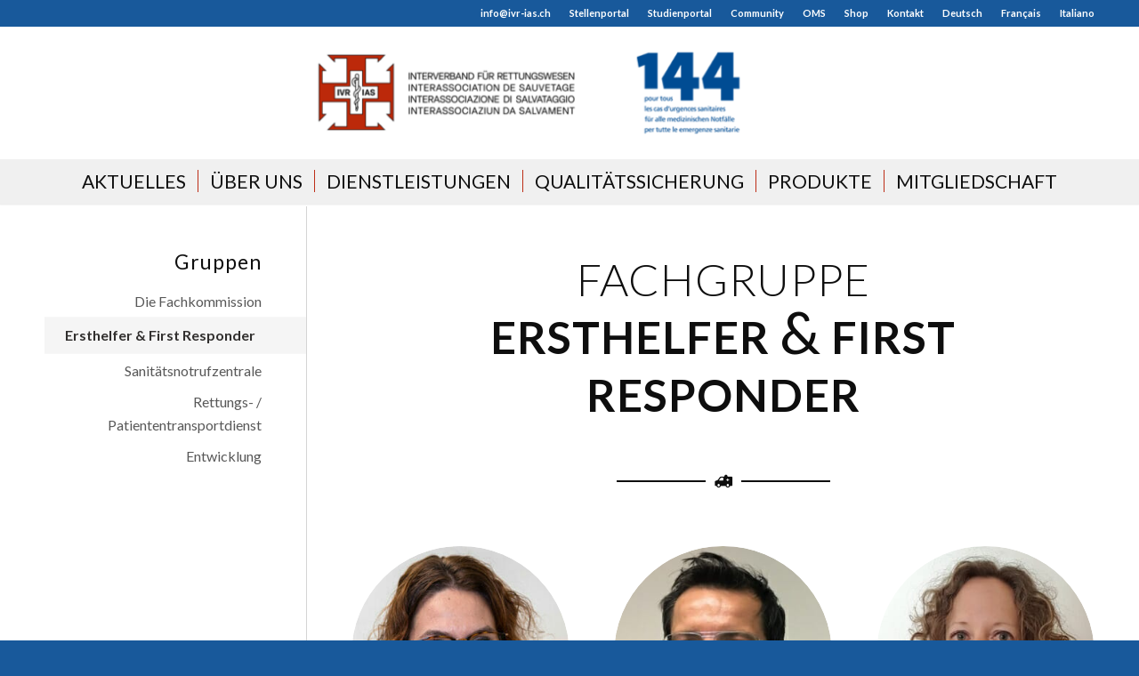

--- FILE ---
content_type: text/html; charset=UTF-8
request_url: https://www.144.ch/ueber-uns/fachkommission-ivr/fachgruppe-ersthelfer-first-responder/
body_size: 20521
content:
<!DOCTYPE html>
<html lang="de-DE" class="html_stretched responsive av-preloader-disabled  html_header_top html_logo_center html_bottom_nav_header html_menu_right html_custom html_header_sticky html_header_shrinking_disabled html_header_topbar_active html_mobile_menu_tablet html_header_searchicon_disabled html_content_align_center html_header_unstick_top html_header_stretch_disabled html_minimal_header html_minimal_header_shadow html_elegant-blog html_modern-blog html_av-overlay-full html_av-submenu-noclone html_entry_id_22488 av-cookies-no-cookie-consent av-no-preview av-default-lightbox html_text_menu_active av-mobile-menu-switch-default">
<head>
<meta charset="UTF-8" />
<meta name="robots" content="index, follow" />


<!-- mobile setting -->
<meta name="viewport" content="width=device-width, initial-scale=1">

<!-- Scripts/CSS and wp_head hook -->
<title>Fachgruppe Ersthelfer &amp; First Responder - Interverband Rettungswesen</title>
<link rel="alternate" hreflang="de-ch" href="https://www.144.ch/ueber-uns/fachkommission-ivr/fachgruppe-ersthelfer-first-responder/" />
<link rel="alternate" hreflang="fr" href="https://www.144.ch/fr/a-propos-de-nous/fachkommission-ivr/group-technique-premiers-secours-et-first-responder/" />
<link rel="alternate" hreflang="it" href="https://www.144.ch/it/chi-siamo/fachkommission-ivr/fachgruppe-ersthelfer-first-responder/" />
<link rel="alternate" hreflang="x-default" href="https://www.144.ch/ueber-uns/fachkommission-ivr/fachgruppe-ersthelfer-first-responder/" />
<meta name="robots" content="index, follow, max-snippet:-1, max-image-preview:large, max-video-preview:-1">
<link rel="canonical" href="https://www.144.ch/ueber-uns/fachkommission-ivr/fachgruppe-ersthelfer-first-responder/">
<meta property="og:url" content="https://www.144.ch/ueber-uns/fachkommission-ivr/fachgruppe-ersthelfer-first-responder/">
<meta property="og:site_name" content="Interverband Rettungswesen">
<meta property="og:locale" content="de_DE">
<meta property="og:locale:alternate" content="fr_FR">
<meta property="og:locale:alternate" content="it_IT">
<meta property="og:type" content="article">
<meta property="article:author" content="">
<meta property="article:publisher" content="">
<meta property="og:title" content="Fachgruppe Ersthelfer &amp; First Responder - Interverband Rettungswesen">
<meta property="fb:pages" content="">
<meta property="fb:admins" content="">
<meta property="fb:app_id" content="">
<meta name="twitter:card" content="summary">
<meta name="twitter:site" content="">
<meta name="twitter:creator" content="">
<meta name="twitter:title" content="Fachgruppe Ersthelfer &amp; First Responder - Interverband Rettungswesen">
<link rel='dns-prefetch' href='//www.googletagmanager.com' />
<link rel='dns-prefetch' href='//plausible.io' />
<link rel='dns-prefetch' href='//sibforms.com' />

<link rel="alternate" type="application/rss+xml" title="Interverband Rettungswesen &raquo; Feed" href="https://www.144.ch/feed/" />
<link rel="alternate" type="application/rss+xml" title="Interverband Rettungswesen &raquo; Kommentar-Feed" href="https://www.144.ch/comments/feed/" />
<link rel="alternate" title="oEmbed (JSON)" type="application/json+oembed" href="https://www.144.ch/wp-json/oembed/1.0/embed?url=https%3A%2F%2Fwww.144.ch%2Fueber-uns%2Ffachkommission-ivr%2Ffachgruppe-ersthelfer-first-responder%2F" />
<link rel="alternate" title="oEmbed (XML)" type="text/xml+oembed" href="https://www.144.ch/wp-json/oembed/1.0/embed?url=https%3A%2F%2Fwww.144.ch%2Fueber-uns%2Ffachkommission-ivr%2Ffachgruppe-ersthelfer-first-responder%2F&#038;format=xml" />

<!-- google webfont font replacement -->

			<script type='text/javascript'>

				(function() {

					/*	check if webfonts are disabled by user setting via cookie - or user must opt in.	*/
					var html = document.getElementsByTagName('html')[0];
					var cookie_check = html.className.indexOf('av-cookies-needs-opt-in') >= 0 || html.className.indexOf('av-cookies-can-opt-out') >= 0;
					var allow_continue = true;
					var silent_accept_cookie = html.className.indexOf('av-cookies-user-silent-accept') >= 0;

					if( cookie_check && ! silent_accept_cookie )
					{
						if( ! document.cookie.match(/aviaCookieConsent/) || html.className.indexOf('av-cookies-session-refused') >= 0 )
						{
							allow_continue = false;
						}
						else
						{
							if( ! document.cookie.match(/aviaPrivacyRefuseCookiesHideBar/) )
							{
								allow_continue = false;
							}
							else if( ! document.cookie.match(/aviaPrivacyEssentialCookiesEnabled/) )
							{
								allow_continue = false;
							}
							else if( document.cookie.match(/aviaPrivacyGoogleWebfontsDisabled/) )
							{
								allow_continue = false;
							}
						}
					}

					if( allow_continue )
					{
						var f = document.createElement('link');

						f.type 	= 'text/css';
						f.rel 	= 'stylesheet';
						f.href 	= 'https://fonts.googleapis.com/css?family=Lato:300,400,700&display=auto';
						f.id 	= 'avia-google-webfont';

						document.getElementsByTagName('head')[0].appendChild(f);
					}
				})();

			</script>
			<style id='wp-img-auto-sizes-contain-inline-css' type='text/css'>
img:is([sizes=auto i],[sizes^="auto," i]){contain-intrinsic-size:3000px 1500px}
/*# sourceURL=wp-img-auto-sizes-contain-inline-css */
</style>
<link rel='stylesheet' id='avia-grid-css' href='https://www.144.ch/wp-content/themes/enfold/css/grid.css?ver=7.1.3' type='text/css' media='all' />
<link rel='stylesheet' id='avia-base-css' href='https://www.144.ch/wp-content/themes/enfold/css/base.css?ver=7.1.3' type='text/css' media='all' />
<link rel='stylesheet' id='avia-layout-css' href='https://www.144.ch/wp-content/themes/enfold/css/layout.css?ver=7.1.3' type='text/css' media='all' />
<link rel='stylesheet' id='avia-module-blog-css' href='https://www.144.ch/wp-content/themes/enfold/config-templatebuilder/avia-shortcodes/blog/blog.css?ver=7.1.3' type='text/css' media='all' />
<link rel='stylesheet' id='avia-module-postslider-css' href='https://www.144.ch/wp-content/themes/enfold/config-templatebuilder/avia-shortcodes/postslider/postslider.css?ver=7.1.3' type='text/css' media='all' />
<link rel='stylesheet' id='avia-module-button-css' href='https://www.144.ch/wp-content/themes/enfold/config-templatebuilder/avia-shortcodes/buttons/buttons.css?ver=7.1.3' type='text/css' media='all' />
<link rel='stylesheet' id='avia-module-buttonrow-css' href='https://www.144.ch/wp-content/themes/enfold/config-templatebuilder/avia-shortcodes/buttonrow/buttonrow.css?ver=7.1.3' type='text/css' media='all' />
<link rel='stylesheet' id='avia-module-button-fullwidth-css' href='https://www.144.ch/wp-content/themes/enfold/config-templatebuilder/avia-shortcodes/buttons_fullwidth/buttons_fullwidth.css?ver=7.1.3' type='text/css' media='all' />
<link rel='stylesheet' id='avia-module-comments-css' href='https://www.144.ch/wp-content/themes/enfold/config-templatebuilder/avia-shortcodes/comments/comments.css?ver=7.1.3' type='text/css' media='all' />
<link rel='stylesheet' id='avia-module-slideshow-css' href='https://www.144.ch/wp-content/themes/enfold/config-templatebuilder/avia-shortcodes/slideshow/slideshow.css?ver=7.1.3' type='text/css' media='all' />
<link rel='stylesheet' id='avia-module-gallery-css' href='https://www.144.ch/wp-content/themes/enfold/config-templatebuilder/avia-shortcodes/gallery/gallery.css?ver=7.1.3' type='text/css' media='all' />
<link rel='stylesheet' id='avia-module-gridrow-css' href='https://www.144.ch/wp-content/themes/enfold/config-templatebuilder/avia-shortcodes/grid_row/grid_row.css?ver=7.1.3' type='text/css' media='all' />
<link rel='stylesheet' id='avia-module-heading-css' href='https://www.144.ch/wp-content/themes/enfold/config-templatebuilder/avia-shortcodes/heading/heading.css?ver=7.1.3' type='text/css' media='all' />
<link rel='stylesheet' id='avia-module-hr-css' href='https://www.144.ch/wp-content/themes/enfold/config-templatebuilder/avia-shortcodes/hr/hr.css?ver=7.1.3' type='text/css' media='all' />
<link rel='stylesheet' id='avia-module-icon-css' href='https://www.144.ch/wp-content/themes/enfold/config-templatebuilder/avia-shortcodes/icon/icon.css?ver=7.1.3' type='text/css' media='all' />
<link rel='stylesheet' id='avia-module-iconbox-css' href='https://www.144.ch/wp-content/themes/enfold/config-templatebuilder/avia-shortcodes/iconbox/iconbox.css?ver=7.1.3' type='text/css' media='all' />
<link rel='stylesheet' id='avia-module-iconlist-css' href='https://www.144.ch/wp-content/themes/enfold/config-templatebuilder/avia-shortcodes/iconlist/iconlist.css?ver=7.1.3' type='text/css' media='all' />
<link rel='stylesheet' id='avia-module-image-css' href='https://www.144.ch/wp-content/themes/enfold/config-templatebuilder/avia-shortcodes/image/image.css?ver=7.1.3' type='text/css' media='all' />
<link rel='stylesheet' id='avia-module-hotspot-css' href='https://www.144.ch/wp-content/themes/enfold/config-templatebuilder/avia-shortcodes/image_hotspots/image_hotspots.css?ver=7.1.3' type='text/css' media='all' />
<link rel='stylesheet' id='avia-module-slideshow-contentpartner-css' href='https://www.144.ch/wp-content/themes/enfold/config-templatebuilder/avia-shortcodes/contentslider/contentslider.css?ver=7.1.3' type='text/css' media='all' />
<link rel='stylesheet' id='avia-module-masonry-css' href='https://www.144.ch/wp-content/themes/enfold/config-templatebuilder/avia-shortcodes/masonry_entries/masonry_entries.css?ver=7.1.3' type='text/css' media='all' />
<link rel='stylesheet' id='avia-siteloader-css' href='https://www.144.ch/wp-content/themes/enfold/css/avia-snippet-site-preloader.css?ver=7.1.3' type='text/css' media='all' />
<link rel='stylesheet' id='avia-module-menu-css' href='https://www.144.ch/wp-content/themes/enfold/config-templatebuilder/avia-shortcodes/menu/menu.css?ver=7.1.3' type='text/css' media='all' />
<link rel='stylesheet' id='avia-module-portfolio-css' href='https://www.144.ch/wp-content/themes/enfold/config-templatebuilder/avia-shortcodes/portfolio/portfolio.css?ver=7.1.3' type='text/css' media='all' />
<link rel='stylesheet' id='avia-module-catalogue-css' href='https://www.144.ch/wp-content/themes/enfold/config-templatebuilder/avia-shortcodes/catalogue/catalogue.css?ver=7.1.3' type='text/css' media='all' />
<link rel='stylesheet' id='avia-module-progress-bar-css' href='https://www.144.ch/wp-content/themes/enfold/config-templatebuilder/avia-shortcodes/progressbar/progressbar.css?ver=7.1.3' type='text/css' media='all' />
<link rel='stylesheet' id='avia-module-promobox-css' href='https://www.144.ch/wp-content/themes/enfold/config-templatebuilder/avia-shortcodes/promobox/promobox.css?ver=7.1.3' type='text/css' media='all' />
<link rel='stylesheet' id='avia-module-slideshow-ls-css' href='https://www.144.ch/wp-content/themes/enfold/config-templatebuilder/avia-shortcodes/slideshow_layerslider/slideshow_layerslider.css?ver=7.1.3' type='text/css' media='all' />
<link rel='stylesheet' id='avia-module-social-css' href='https://www.144.ch/wp-content/themes/enfold/config-templatebuilder/avia-shortcodes/social_share/social_share.css?ver=7.1.3' type='text/css' media='all' />
<link rel='stylesheet' id='avia-module-table-css' href='https://www.144.ch/wp-content/themes/enfold/config-templatebuilder/avia-shortcodes/table/table.css?ver=7.1.3' type='text/css' media='all' />
<link rel='stylesheet' id='avia-module-tabs-css' href='https://www.144.ch/wp-content/themes/enfold/config-templatebuilder/avia-shortcodes/tabs/tabs.css?ver=7.1.3' type='text/css' media='all' />
<link rel='stylesheet' id='avia-module-testimonials-css' href='https://www.144.ch/wp-content/themes/enfold/config-templatebuilder/avia-shortcodes/testimonials/testimonials.css?ver=7.1.3' type='text/css' media='all' />
<link rel='stylesheet' id='avia-module-timeline-css' href='https://www.144.ch/wp-content/themes/enfold/config-templatebuilder/avia-shortcodes/timeline/timeline.css?ver=7.1.3' type='text/css' media='all' />
<link rel='stylesheet' id='avia-module-toggles-css' href='https://www.144.ch/wp-content/themes/enfold/config-templatebuilder/avia-shortcodes/toggles/toggles.css?ver=7.1.3' type='text/css' media='all' />
<link rel='stylesheet' id='avia-module-video-css' href='https://www.144.ch/wp-content/themes/enfold/config-templatebuilder/avia-shortcodes/video/video.css?ver=7.1.3' type='text/css' media='all' />
<link rel='stylesheet' id='avia-scs-css' href='https://www.144.ch/wp-content/themes/enfold/css/shortcodes.css?ver=7.1.3' type='text/css' media='all' />
<link rel='stylesheet' id='avia-woocommerce-css-css' href='https://www.144.ch/wp-content/themes/enfold/config-woocommerce/woocommerce-mod.css?ver=7.1.3' type='text/css' media='all' />
<style id='wp-emoji-styles-inline-css' type='text/css'>

	img.wp-smiley, img.emoji {
		display: inline !important;
		border: none !important;
		box-shadow: none !important;
		height: 1em !important;
		width: 1em !important;
		margin: 0 0.07em !important;
		vertical-align: -0.1em !important;
		background: none !important;
		padding: 0 !important;
	}
/*# sourceURL=wp-emoji-styles-inline-css */
</style>
<link rel='stylesheet' id='wp-block-library-css' href='https://www.144.ch/wp-includes/css/dist/block-library/style.min.css?ver=6.9' type='text/css' media='all' />
<link rel='stylesheet' id='wc-blocks-style-css' href='https://www.144.ch/wp-content/plugins/woocommerce/assets/client/blocks/wc-blocks.css?ver=wc-10.4.3' type='text/css' media='all' />
<style id='global-styles-inline-css' type='text/css'>
:root{--wp--preset--aspect-ratio--square: 1;--wp--preset--aspect-ratio--4-3: 4/3;--wp--preset--aspect-ratio--3-4: 3/4;--wp--preset--aspect-ratio--3-2: 3/2;--wp--preset--aspect-ratio--2-3: 2/3;--wp--preset--aspect-ratio--16-9: 16/9;--wp--preset--aspect-ratio--9-16: 9/16;--wp--preset--color--black: #000000;--wp--preset--color--cyan-bluish-gray: #abb8c3;--wp--preset--color--white: #ffffff;--wp--preset--color--pale-pink: #f78da7;--wp--preset--color--vivid-red: #cf2e2e;--wp--preset--color--luminous-vivid-orange: #ff6900;--wp--preset--color--luminous-vivid-amber: #fcb900;--wp--preset--color--light-green-cyan: #7bdcb5;--wp--preset--color--vivid-green-cyan: #00d084;--wp--preset--color--pale-cyan-blue: #8ed1fc;--wp--preset--color--vivid-cyan-blue: #0693e3;--wp--preset--color--vivid-purple: #9b51e0;--wp--preset--color--metallic-red: #b02b2c;--wp--preset--color--maximum-yellow-red: #edae44;--wp--preset--color--yellow-sun: #eeee22;--wp--preset--color--palm-leaf: #83a846;--wp--preset--color--aero: #7bb0e7;--wp--preset--color--old-lavender: #745f7e;--wp--preset--color--steel-teal: #5f8789;--wp--preset--color--raspberry-pink: #d65799;--wp--preset--color--medium-turquoise: #4ecac2;--wp--preset--gradient--vivid-cyan-blue-to-vivid-purple: linear-gradient(135deg,rgb(6,147,227) 0%,rgb(155,81,224) 100%);--wp--preset--gradient--light-green-cyan-to-vivid-green-cyan: linear-gradient(135deg,rgb(122,220,180) 0%,rgb(0,208,130) 100%);--wp--preset--gradient--luminous-vivid-amber-to-luminous-vivid-orange: linear-gradient(135deg,rgb(252,185,0) 0%,rgb(255,105,0) 100%);--wp--preset--gradient--luminous-vivid-orange-to-vivid-red: linear-gradient(135deg,rgb(255,105,0) 0%,rgb(207,46,46) 100%);--wp--preset--gradient--very-light-gray-to-cyan-bluish-gray: linear-gradient(135deg,rgb(238,238,238) 0%,rgb(169,184,195) 100%);--wp--preset--gradient--cool-to-warm-spectrum: linear-gradient(135deg,rgb(74,234,220) 0%,rgb(151,120,209) 20%,rgb(207,42,186) 40%,rgb(238,44,130) 60%,rgb(251,105,98) 80%,rgb(254,248,76) 100%);--wp--preset--gradient--blush-light-purple: linear-gradient(135deg,rgb(255,206,236) 0%,rgb(152,150,240) 100%);--wp--preset--gradient--blush-bordeaux: linear-gradient(135deg,rgb(254,205,165) 0%,rgb(254,45,45) 50%,rgb(107,0,62) 100%);--wp--preset--gradient--luminous-dusk: linear-gradient(135deg,rgb(255,203,112) 0%,rgb(199,81,192) 50%,rgb(65,88,208) 100%);--wp--preset--gradient--pale-ocean: linear-gradient(135deg,rgb(255,245,203) 0%,rgb(182,227,212) 50%,rgb(51,167,181) 100%);--wp--preset--gradient--electric-grass: linear-gradient(135deg,rgb(202,248,128) 0%,rgb(113,206,126) 100%);--wp--preset--gradient--midnight: linear-gradient(135deg,rgb(2,3,129) 0%,rgb(40,116,252) 100%);--wp--preset--font-size--small: 1rem;--wp--preset--font-size--medium: 1.125rem;--wp--preset--font-size--large: 1.75rem;--wp--preset--font-size--x-large: clamp(1.75rem, 3vw, 2.25rem);--wp--preset--spacing--20: 0.44rem;--wp--preset--spacing--30: 0.67rem;--wp--preset--spacing--40: 1rem;--wp--preset--spacing--50: 1.5rem;--wp--preset--spacing--60: 2.25rem;--wp--preset--spacing--70: 3.38rem;--wp--preset--spacing--80: 5.06rem;--wp--preset--shadow--natural: 6px 6px 9px rgba(0, 0, 0, 0.2);--wp--preset--shadow--deep: 12px 12px 50px rgba(0, 0, 0, 0.4);--wp--preset--shadow--sharp: 6px 6px 0px rgba(0, 0, 0, 0.2);--wp--preset--shadow--outlined: 6px 6px 0px -3px rgb(255, 255, 255), 6px 6px rgb(0, 0, 0);--wp--preset--shadow--crisp: 6px 6px 0px rgb(0, 0, 0);}:root { --wp--style--global--content-size: 800px;--wp--style--global--wide-size: 1130px; }:where(body) { margin: 0; }.wp-site-blocks > .alignleft { float: left; margin-right: 2em; }.wp-site-blocks > .alignright { float: right; margin-left: 2em; }.wp-site-blocks > .aligncenter { justify-content: center; margin-left: auto; margin-right: auto; }:where(.is-layout-flex){gap: 0.5em;}:where(.is-layout-grid){gap: 0.5em;}.is-layout-flow > .alignleft{float: left;margin-inline-start: 0;margin-inline-end: 2em;}.is-layout-flow > .alignright{float: right;margin-inline-start: 2em;margin-inline-end: 0;}.is-layout-flow > .aligncenter{margin-left: auto !important;margin-right: auto !important;}.is-layout-constrained > .alignleft{float: left;margin-inline-start: 0;margin-inline-end: 2em;}.is-layout-constrained > .alignright{float: right;margin-inline-start: 2em;margin-inline-end: 0;}.is-layout-constrained > .aligncenter{margin-left: auto !important;margin-right: auto !important;}.is-layout-constrained > :where(:not(.alignleft):not(.alignright):not(.alignfull)){max-width: var(--wp--style--global--content-size);margin-left: auto !important;margin-right: auto !important;}.is-layout-constrained > .alignwide{max-width: var(--wp--style--global--wide-size);}body .is-layout-flex{display: flex;}.is-layout-flex{flex-wrap: wrap;align-items: center;}.is-layout-flex > :is(*, div){margin: 0;}body .is-layout-grid{display: grid;}.is-layout-grid > :is(*, div){margin: 0;}body{padding-top: 0px;padding-right: 0px;padding-bottom: 0px;padding-left: 0px;}a:where(:not(.wp-element-button)){text-decoration: underline;}:root :where(.wp-element-button, .wp-block-button__link){background-color: #32373c;border-width: 0;color: #fff;font-family: inherit;font-size: inherit;font-style: inherit;font-weight: inherit;letter-spacing: inherit;line-height: inherit;padding-top: calc(0.667em + 2px);padding-right: calc(1.333em + 2px);padding-bottom: calc(0.667em + 2px);padding-left: calc(1.333em + 2px);text-decoration: none;text-transform: inherit;}.has-black-color{color: var(--wp--preset--color--black) !important;}.has-cyan-bluish-gray-color{color: var(--wp--preset--color--cyan-bluish-gray) !important;}.has-white-color{color: var(--wp--preset--color--white) !important;}.has-pale-pink-color{color: var(--wp--preset--color--pale-pink) !important;}.has-vivid-red-color{color: var(--wp--preset--color--vivid-red) !important;}.has-luminous-vivid-orange-color{color: var(--wp--preset--color--luminous-vivid-orange) !important;}.has-luminous-vivid-amber-color{color: var(--wp--preset--color--luminous-vivid-amber) !important;}.has-light-green-cyan-color{color: var(--wp--preset--color--light-green-cyan) !important;}.has-vivid-green-cyan-color{color: var(--wp--preset--color--vivid-green-cyan) !important;}.has-pale-cyan-blue-color{color: var(--wp--preset--color--pale-cyan-blue) !important;}.has-vivid-cyan-blue-color{color: var(--wp--preset--color--vivid-cyan-blue) !important;}.has-vivid-purple-color{color: var(--wp--preset--color--vivid-purple) !important;}.has-metallic-red-color{color: var(--wp--preset--color--metallic-red) !important;}.has-maximum-yellow-red-color{color: var(--wp--preset--color--maximum-yellow-red) !important;}.has-yellow-sun-color{color: var(--wp--preset--color--yellow-sun) !important;}.has-palm-leaf-color{color: var(--wp--preset--color--palm-leaf) !important;}.has-aero-color{color: var(--wp--preset--color--aero) !important;}.has-old-lavender-color{color: var(--wp--preset--color--old-lavender) !important;}.has-steel-teal-color{color: var(--wp--preset--color--steel-teal) !important;}.has-raspberry-pink-color{color: var(--wp--preset--color--raspberry-pink) !important;}.has-medium-turquoise-color{color: var(--wp--preset--color--medium-turquoise) !important;}.has-black-background-color{background-color: var(--wp--preset--color--black) !important;}.has-cyan-bluish-gray-background-color{background-color: var(--wp--preset--color--cyan-bluish-gray) !important;}.has-white-background-color{background-color: var(--wp--preset--color--white) !important;}.has-pale-pink-background-color{background-color: var(--wp--preset--color--pale-pink) !important;}.has-vivid-red-background-color{background-color: var(--wp--preset--color--vivid-red) !important;}.has-luminous-vivid-orange-background-color{background-color: var(--wp--preset--color--luminous-vivid-orange) !important;}.has-luminous-vivid-amber-background-color{background-color: var(--wp--preset--color--luminous-vivid-amber) !important;}.has-light-green-cyan-background-color{background-color: var(--wp--preset--color--light-green-cyan) !important;}.has-vivid-green-cyan-background-color{background-color: var(--wp--preset--color--vivid-green-cyan) !important;}.has-pale-cyan-blue-background-color{background-color: var(--wp--preset--color--pale-cyan-blue) !important;}.has-vivid-cyan-blue-background-color{background-color: var(--wp--preset--color--vivid-cyan-blue) !important;}.has-vivid-purple-background-color{background-color: var(--wp--preset--color--vivid-purple) !important;}.has-metallic-red-background-color{background-color: var(--wp--preset--color--metallic-red) !important;}.has-maximum-yellow-red-background-color{background-color: var(--wp--preset--color--maximum-yellow-red) !important;}.has-yellow-sun-background-color{background-color: var(--wp--preset--color--yellow-sun) !important;}.has-palm-leaf-background-color{background-color: var(--wp--preset--color--palm-leaf) !important;}.has-aero-background-color{background-color: var(--wp--preset--color--aero) !important;}.has-old-lavender-background-color{background-color: var(--wp--preset--color--old-lavender) !important;}.has-steel-teal-background-color{background-color: var(--wp--preset--color--steel-teal) !important;}.has-raspberry-pink-background-color{background-color: var(--wp--preset--color--raspberry-pink) !important;}.has-medium-turquoise-background-color{background-color: var(--wp--preset--color--medium-turquoise) !important;}.has-black-border-color{border-color: var(--wp--preset--color--black) !important;}.has-cyan-bluish-gray-border-color{border-color: var(--wp--preset--color--cyan-bluish-gray) !important;}.has-white-border-color{border-color: var(--wp--preset--color--white) !important;}.has-pale-pink-border-color{border-color: var(--wp--preset--color--pale-pink) !important;}.has-vivid-red-border-color{border-color: var(--wp--preset--color--vivid-red) !important;}.has-luminous-vivid-orange-border-color{border-color: var(--wp--preset--color--luminous-vivid-orange) !important;}.has-luminous-vivid-amber-border-color{border-color: var(--wp--preset--color--luminous-vivid-amber) !important;}.has-light-green-cyan-border-color{border-color: var(--wp--preset--color--light-green-cyan) !important;}.has-vivid-green-cyan-border-color{border-color: var(--wp--preset--color--vivid-green-cyan) !important;}.has-pale-cyan-blue-border-color{border-color: var(--wp--preset--color--pale-cyan-blue) !important;}.has-vivid-cyan-blue-border-color{border-color: var(--wp--preset--color--vivid-cyan-blue) !important;}.has-vivid-purple-border-color{border-color: var(--wp--preset--color--vivid-purple) !important;}.has-metallic-red-border-color{border-color: var(--wp--preset--color--metallic-red) !important;}.has-maximum-yellow-red-border-color{border-color: var(--wp--preset--color--maximum-yellow-red) !important;}.has-yellow-sun-border-color{border-color: var(--wp--preset--color--yellow-sun) !important;}.has-palm-leaf-border-color{border-color: var(--wp--preset--color--palm-leaf) !important;}.has-aero-border-color{border-color: var(--wp--preset--color--aero) !important;}.has-old-lavender-border-color{border-color: var(--wp--preset--color--old-lavender) !important;}.has-steel-teal-border-color{border-color: var(--wp--preset--color--steel-teal) !important;}.has-raspberry-pink-border-color{border-color: var(--wp--preset--color--raspberry-pink) !important;}.has-medium-turquoise-border-color{border-color: var(--wp--preset--color--medium-turquoise) !important;}.has-vivid-cyan-blue-to-vivid-purple-gradient-background{background: var(--wp--preset--gradient--vivid-cyan-blue-to-vivid-purple) !important;}.has-light-green-cyan-to-vivid-green-cyan-gradient-background{background: var(--wp--preset--gradient--light-green-cyan-to-vivid-green-cyan) !important;}.has-luminous-vivid-amber-to-luminous-vivid-orange-gradient-background{background: var(--wp--preset--gradient--luminous-vivid-amber-to-luminous-vivid-orange) !important;}.has-luminous-vivid-orange-to-vivid-red-gradient-background{background: var(--wp--preset--gradient--luminous-vivid-orange-to-vivid-red) !important;}.has-very-light-gray-to-cyan-bluish-gray-gradient-background{background: var(--wp--preset--gradient--very-light-gray-to-cyan-bluish-gray) !important;}.has-cool-to-warm-spectrum-gradient-background{background: var(--wp--preset--gradient--cool-to-warm-spectrum) !important;}.has-blush-light-purple-gradient-background{background: var(--wp--preset--gradient--blush-light-purple) !important;}.has-blush-bordeaux-gradient-background{background: var(--wp--preset--gradient--blush-bordeaux) !important;}.has-luminous-dusk-gradient-background{background: var(--wp--preset--gradient--luminous-dusk) !important;}.has-pale-ocean-gradient-background{background: var(--wp--preset--gradient--pale-ocean) !important;}.has-electric-grass-gradient-background{background: var(--wp--preset--gradient--electric-grass) !important;}.has-midnight-gradient-background{background: var(--wp--preset--gradient--midnight) !important;}.has-small-font-size{font-size: var(--wp--preset--font-size--small) !important;}.has-medium-font-size{font-size: var(--wp--preset--font-size--medium) !important;}.has-large-font-size{font-size: var(--wp--preset--font-size--large) !important;}.has-x-large-font-size{font-size: var(--wp--preset--font-size--x-large) !important;}
/*# sourceURL=global-styles-inline-css */
</style>

<link rel='stylesheet' id='chart-builder-css' href='https://www.144.ch/wp-content/plugins/chart-builder/public/css/chart-builder-public.css?ver=20.0.8' type='text/css' media='all' />
<link rel='stylesheet' id='wqm-frontend-css' href='https://www.144.ch/wp-content/plugins/woocommerce-quantity-manager-pro/assets/css/frontend.min.css?ver=1.0.0' type='text/css' media='all' />
<style id='wqm-frontend-inline-css' type='text/css'>
:root {--wqm-border:#222;--wqm-bg:#fff;--wqm-text:#222;--wqm-sborder:#222;--wqm-sbg:#222;--wqm-stext:#fff;--wqm-hbg:#222;--wqm-htext:#fff;}
/*# sourceURL=wqm-frontend-inline-css */
</style>
<style id='woocommerce-inline-inline-css' type='text/css'>
.woocommerce form .form-row .required { visibility: visible; }
/*# sourceURL=woocommerce-inline-inline-css */
</style>
<link rel='stylesheet' id='wpml-legacy-dropdown-0-css' href='https://www.144.ch/wp-content/plugins/sitepress-multilingual-cms/templates/language-switchers/legacy-dropdown/style.min.css?ver=1' type='text/css' media='all' />
<style id='wpml-legacy-dropdown-0-inline-css' type='text/css'>
.wpml-ls-statics-shortcode_actions, .wpml-ls-statics-shortcode_actions .wpml-ls-sub-menu, .wpml-ls-statics-shortcode_actions a {border-color:#EEEEEE;}.wpml-ls-statics-shortcode_actions a, .wpml-ls-statics-shortcode_actions .wpml-ls-sub-menu a, .wpml-ls-statics-shortcode_actions .wpml-ls-sub-menu a:link, .wpml-ls-statics-shortcode_actions li:not(.wpml-ls-current-language) .wpml-ls-link, .wpml-ls-statics-shortcode_actions li:not(.wpml-ls-current-language) .wpml-ls-link:link {color:#444444;background-color:#ffffff;}.wpml-ls-statics-shortcode_actions .wpml-ls-sub-menu a:hover,.wpml-ls-statics-shortcode_actions .wpml-ls-sub-menu a:focus, .wpml-ls-statics-shortcode_actions .wpml-ls-sub-menu a:link:hover, .wpml-ls-statics-shortcode_actions .wpml-ls-sub-menu a:link:focus {color:#000000;background-color:#eeeeee;}.wpml-ls-statics-shortcode_actions .wpml-ls-current-language > a {color:#444444;background-color:#ffffff;}.wpml-ls-statics-shortcode_actions .wpml-ls-current-language:hover>a, .wpml-ls-statics-shortcode_actions .wpml-ls-current-language>a:focus {color:#000000;background-color:#eeeeee;}
/*# sourceURL=wpml-legacy-dropdown-0-inline-css */
</style>
<link rel='stylesheet' id='wpml-menu-item-0-css' href='https://www.144.ch/wp-content/plugins/sitepress-multilingual-cms/templates/language-switchers/menu-item/style.min.css?ver=1' type='text/css' media='all' />
<style id='wpml-menu-item-0-inline-css' type='text/css'>
#lang_sel img, #lang_sel_list img, #lang_sel_footer img { display: inline; }
/*# sourceURL=wpml-menu-item-0-inline-css */
</style>
<link rel='stylesheet' id='my-stylesheet-css' href='https://sibforms.com/forms/end-form/build/sib-styles.css?ver=6.9' type='text/css' media='all' />
<link rel='stylesheet' id='avia-fold-unfold-css' href='https://www.144.ch/wp-content/themes/enfold/css/avia-snippet-fold-unfold.css?ver=7.1.3' type='text/css' media='all' />
<link rel='stylesheet' id='avia-popup-css-css' href='https://www.144.ch/wp-content/themes/enfold/js/aviapopup/magnific-popup.min.css?ver=7.1.3' type='text/css' media='screen' />
<link rel='stylesheet' id='avia-lightbox-css' href='https://www.144.ch/wp-content/themes/enfold/css/avia-snippet-lightbox.css?ver=7.1.3' type='text/css' media='screen' />
<link rel='stylesheet' id='avia-widget-css-css' href='https://www.144.ch/wp-content/themes/enfold/css/avia-snippet-widget.css?ver=7.1.3' type='text/css' media='screen' />
<link rel='stylesheet' id='avia-dynamic-css' href='https://www.144.ch/wp-content/uploads/dynamic_avia/enfold_child.css?ver=6978623172e90' type='text/css' media='all' />
<link rel='stylesheet' id='avia-custom-css' href='https://www.144.ch/wp-content/themes/enfold/css/custom.css?ver=7.1.3' type='text/css' media='all' />
<link rel='stylesheet' id='avia-style-css' href='https://www.144.ch/wp-content/themes/enfold-child/style.css?ver=7.1.3' type='text/css' media='all' />
<link rel='stylesheet' id='code-snippets-site-css-styles-css' href='https://www.144.ch/?code-snippets-css=1&#038;ver=56' type='text/css' media='all' />
<link rel='stylesheet' id='avia-wpml-css' href='https://www.144.ch/wp-content/themes/enfold/config-wpml/wpml-mod.css?ver=7.1.3' type='text/css' media='all' />
<link rel='stylesheet' id='avia-single-post-22488-css' href='https://www.144.ch/wp-content/uploads/dynamic_avia/avia_posts_css/post-22488.css?ver=ver-1769507917' type='text/css' media='all' />
<script type="text/javascript" id="woocommerce-google-analytics-integration-gtag-js-after">
/* <![CDATA[ */
/* Google Analytics for WooCommerce (gtag.js) */
					window.dataLayer = window.dataLayer || [];
					function gtag(){dataLayer.push(arguments);}
					// Set up default consent state.
					for ( const mode of [{"analytics_storage":"denied","ad_storage":"denied","ad_user_data":"denied","ad_personalization":"denied","region":["AT","BE","BG","HR","CY","CZ","DK","EE","FI","FR","DE","GR","HU","IS","IE","IT","LV","LI","LT","LU","MT","NL","NO","PL","PT","RO","SK","SI","ES","SE","GB","CH"]}] || [] ) {
						gtag( "consent", "default", { "wait_for_update": 500, ...mode } );
					}
					gtag("js", new Date());
					gtag("set", "developer_id.dOGY3NW", true);
					gtag("config", "G-YLPFPFFWG3", {"track_404":true,"allow_google_signals":true,"logged_in":false,"linker":{"domains":[],"allow_incoming":false},"custom_map":{"dimension1":"logged_in"}});
//# sourceURL=woocommerce-google-analytics-integration-gtag-js-after
/* ]]> */
</script>
<script type="text/javascript" src="https://www.144.ch/wp-includes/js/jquery/jquery.min.js?ver=3.7.1" id="jquery-core-js"></script>
<script type="text/javascript" src="https://www.144.ch/wp-includes/js/jquery/jquery-migrate.min.js?ver=3.4.1" id="jquery-migrate-js"></script>
<script type="text/javascript" id="file_uploads_nfpluginsettings-js-extra">
/* <![CDATA[ */
var params = {"clearLogRestUrl":"https://www.144.ch/wp-json/nf-file-uploads/debug-log/delete-all","clearLogButtonId":"file_uploads_clear_debug_logger","downloadLogRestUrl":"https://www.144.ch/wp-json/nf-file-uploads/debug-log/get-all","downloadLogButtonId":"file_uploads_download_debug_logger"};
//# sourceURL=file_uploads_nfpluginsettings-js-extra
/* ]]> */
</script>
<script type="text/javascript" src="https://www.144.ch/wp-content/plugins/ninja-forms-uploads/assets/js/nfpluginsettings.js?ver=3.3.16" id="file_uploads_nfpluginsettings-js"></script>
<script type="text/javascript" defer data-domain='144.ch' data-api='https://plausible.io/api/event' data-cfasync='false' src="https://plausible.io/js/plausible.outbound-links.file-downloads.pageview-props.js?ver=2.5.0" id="plausible-analytics-js"></script>
<script type="text/javascript" id="plausible-analytics-js-after">
/* <![CDATA[ */
window.plausible = window.plausible || function() { (window.plausible.q = window.plausible.q || []).push(arguments) }
//# sourceURL=plausible-analytics-js-after
/* ]]> */
</script>
<script type="text/javascript" id="plausible-form-submit-integration-js-extra">
/* <![CDATA[ */
var plausible_analytics_i18n = {"form_completions":"WP Form Completions"};
//# sourceURL=plausible-form-submit-integration-js-extra
/* ]]> */
</script>
<script type="text/javascript" src="https://www.144.ch/wp-content/plugins/plausible-analytics/assets/dist/js/plausible-form-submit-integration.js?ver=1766417955" id="plausible-form-submit-integration-js"></script>
<script type="text/javascript" id="chart-builder-plugin-js-extra">
/* <![CDATA[ */
var chart_builder_public_ajax = {"ajax_url":"https://www.144.ch/wp-admin/admin-ajax.php"};
//# sourceURL=chart-builder-plugin-js-extra
/* ]]> */
</script>
<script type="text/javascript" src="https://www.144.ch/wp-content/plugins/chart-builder/public/js/chart-builder-public-plugin.js?ver=20.0.8" id="chart-builder-plugin-js"></script>
<script type="text/javascript" id="chart-builder-js-extra">
/* <![CDATA[ */
var aysChartBuilderPublicChartSettings = {"ajax":{"url":"https://www.144.ch/wp-admin/admin-ajax.php","nonces":{"get_chart_source_data":"1a79a22e18"},"actions":{"get_chart_source_data":"ays_chart_get_chart_source_data"}}};
//# sourceURL=chart-builder-js-extra
/* ]]> */
</script>
<script type="text/javascript" src="https://www.144.ch/wp-content/plugins/chart-builder/public/js/chart-builder-public.js?ver=20.0.8" id="chart-builder-js"></script>
<script type="text/javascript" src="https://www.144.ch/wp-content/plugins/woocommerce/assets/js/js-cookie/js.cookie.min.js?ver=2.1.4-wc.10.4.3" id="wc-js-cookie-js" defer="defer" data-wp-strategy="defer"></script>
<script type="text/javascript" id="wc-cart-fragments-js-extra">
/* <![CDATA[ */
var wc_cart_fragments_params = {"ajax_url":"/wp-admin/admin-ajax.php","wc_ajax_url":"/?wc-ajax=%%endpoint%%","cart_hash_key":"wc_cart_hash_0689df297b49294c1673e165fcb40afd","fragment_name":"wc_fragments_0689df297b49294c1673e165fcb40afd","request_timeout":"5000"};
//# sourceURL=wc-cart-fragments-js-extra
/* ]]> */
</script>
<script type="text/javascript" src="https://www.144.ch/wp-content/plugins/woocommerce/assets/js/frontend/cart-fragments.min.js?ver=10.4.3" id="wc-cart-fragments-js" defer="defer" data-wp-strategy="defer"></script>
<script type="text/javascript" src="https://www.144.ch/wp-content/plugins/woocommerce/assets/js/jquery-blockui/jquery.blockUI.min.js?ver=2.7.0-wc.10.4.3" id="wc-jquery-blockui-js" defer="defer" data-wp-strategy="defer"></script>
<script type="text/javascript" id="wc-add-to-cart-js-extra">
/* <![CDATA[ */
var wc_add_to_cart_params = {"ajax_url":"/wp-admin/admin-ajax.php","wc_ajax_url":"/?wc-ajax=%%endpoint%%","i18n_view_cart":"Warenkorb anzeigen","cart_url":"https://www.144.ch/warenkorb/","is_cart":"","cart_redirect_after_add":"no"};
//# sourceURL=wc-add-to-cart-js-extra
/* ]]> */
</script>
<script type="text/javascript" src="https://www.144.ch/wp-content/plugins/woocommerce/assets/js/frontend/add-to-cart.min.js?ver=10.4.3" id="wc-add-to-cart-js" defer="defer" data-wp-strategy="defer"></script>
<script type="text/javascript" id="woocommerce-js-extra">
/* <![CDATA[ */
var woocommerce_params = {"ajax_url":"/wp-admin/admin-ajax.php","wc_ajax_url":"/?wc-ajax=%%endpoint%%","i18n_password_show":"Passwort anzeigen","i18n_password_hide":"Passwort ausblenden"};
//# sourceURL=woocommerce-js-extra
/* ]]> */
</script>
<script type="text/javascript" src="https://www.144.ch/wp-content/plugins/woocommerce/assets/js/frontend/woocommerce.min.js?ver=10.4.3" id="woocommerce-js" defer="defer" data-wp-strategy="defer"></script>
<script type="text/javascript" src="https://www.144.ch/wp-content/plugins/sitepress-multilingual-cms/templates/language-switchers/legacy-dropdown/script.min.js?ver=1" id="wpml-legacy-dropdown-0-js"></script>
<script type="text/javascript" src="https://www.144.ch/wp-content/themes/enfold/js/avia-js.js?ver=7.1.3" id="avia-js-js"></script>
<script type="text/javascript" src="https://www.144.ch/wp-content/themes/enfold/js/avia-compat.js?ver=7.1.3" id="avia-compat-js"></script>
<script type="text/javascript" src="https://www.144.ch/wp-content/themes/enfold/config-wpml/wpml-mod.js?ver=7.1.3" id="avia-wpml-script-js"></script>
<link rel="https://api.w.org/" href="https://www.144.ch/wp-json/" /><link rel="alternate" title="JSON" type="application/json" href="https://www.144.ch/wp-json/wp/v2/pages/22488" /><link rel="EditURI" type="application/rsd+xml" title="RSD" href="https://www.144.ch/xmlrpc.php?rsd" />
<meta name="generator" content="WordPress 6.9" />
<meta name="generator" content="WooCommerce 10.4.3" />
<link rel='shortlink' href='https://www.144.ch/?p=22488' />
<meta name="generator" content="WPML ver:4.8.6 stt:4,3,27;" />

<link rel="icon" href="https://www.144.ch/wp-content/uploads/2020/06/favicon.jpg" type="image/x-icon">
<!--[if lt IE 9]><script src="https://www.144.ch/wp-content/themes/enfold/js/html5shiv.js"></script><![endif]--><link rel="profile" href="https://gmpg.org/xfn/11" />
<link rel="alternate" type="application/rss+xml" title="Interverband Rettungswesen RSS2 Feed" href="https://www.144.ch/feed/" />
<link rel="pingback" href="https://www.144.ch/xmlrpc.php" />

<style type='text/css' media='screen'>
 #top #header_main > .container, #top #header_main > .container .main_menu  .av-main-nav > li > a, #top #header_main #menu-item-shop .cart_dropdown_link{ height:150px; line-height: 150px; }
 .html_top_nav_header .av-logo-container{ height:150px;  }
 .html_header_top.html_header_sticky #top #wrap_all #main{ padding-top:232px; } 
</style>
	<noscript><style>.woocommerce-product-gallery{ opacity: 1 !important; }</style></noscript>
	
<meta name="google-site-verification" content="xg46Y259H4kJVbu_OXefD-WGCP42qLLPvxrhTNv154M" />
<noscript><style>.lazyload[data-src]{display:none !important;}</style></noscript><style>.lazyload{background-image:none !important;}.lazyload:before{background-image:none !important;}</style>		<style type="text/css" id="wp-custom-css">
			 @font-face {
    font-display: block;
    font-family: Roboto;
    src: url(https://assets.sendinblue.com/font/Roboto/Latin/normal/normal/7529907e9eaf8ebb5220c5f9850e3811.woff2) format("woff2"), url(https://assets.sendinblue.com/font/Roboto/Latin/normal/normal/25c678feafdc175a70922a116c9be3e7.woff) format("woff")
  }

  @font-face {
    font-display: fallback;
    font-family: Roboto;
    font-weight: 600;
    src: url(https://assets.sendinblue.com/font/Roboto/Latin/medium/normal/6e9caeeafb1f3491be3e32744bc30440.woff2) format("woff2"), url(https://assets.sendinblue.com/font/Roboto/Latin/medium/normal/71501f0d8d5aa95960f6475d5487d4c2.woff) format("woff")
  }

  @font-face {
    font-display: fallback;
    font-family: Roboto;
    font-weight: 700;
    src: url(https://assets.sendinblue.com/font/Roboto/Latin/bold/normal/3ef7cf158f310cf752d5ad08cd0e7e60.woff2) format("woff2"), url(https://assets.sendinblue.com/font/Roboto/Latin/bold/normal/ece3a1d82f18b60bcce0211725c476aa.woff) format("woff")
  }

  #sib-container input:-ms-input-placeholder {
    text-align: left;
    font-family: "Helvetica", sans-serif;
    color: #c0ccda;
  }

  #sib-container input::placeholder {
    text-align: left;
    font-family: "Helvetica", sans-serif;
    color: #c0ccda;
  }

  #sib-container textarea::placeholder {
    text-align: left;
    font-family: "Helvetica", sans-serif;
    color: #c0ccda;
  }

#sib-container input{
margin-bottom:0!important;
}


#header_meta {
	background: #18599b !important
}

/* Bugfix: Sprachlinks in Topbar nicht in Linie */
ul .wpml-ls-menu-item a {
    display: inline;
}

.display-none {
	display: none !important;
}

/* Neuigkeiten Überschriften */
.av-alb-blogposts h2 {
    font-size: 30px !important;
    text-transform: none !important;
	margin-top: 10px !important;
	padding-bottom: 0px !important;
}

.single-post h1 {
    text-transform: none !important;
    font-size: 30px !important;
}

/* Studien Archiv */
.studien-list__item {
    padding: 25px 40px;
    background: #F0F0F0;
    display: block;
    margin: 0 auto 20px;
	  max-width: 920px;
}

.studien-list__item {
    display: block;
    flex-wrap: wrap;
    column-gap: 20px;
	  row-gap: 8px;
}

h3.studie__titel {
    text-transform: none !important;
    font-size: 20px !important;
	  color: #18599B !important;
}

article.studien-list__item p {
		margin: 0;
}

article.studien-list__item hr {
    color: #18599B;
    border: 1px solid #18599B;
    margin: 20px 0;
}

article.studien-list__item p {
    margin-bottom: 5px;
}

a.button.studie__button {
    margin-top: 10px;
    display: inline-block;
}

.studie__button span {
	display: inline-block;
	background: #fff;
	width: 20px;
	height: 20px;
	border-radius: 10px;
	color: #18599B;
	text-align: center;
	line-height: 19px;
	margin-left: 4px;
	font-weight: bold;
}

.studie__container {
    margin-bottom: 30px;
}

.studien-list__item:not(.show-more) .if-show-more {
	display: none;
}

.studien-list__item.show-more .if-not-show-more {
	display: none;
}

.studie__data:has(span:empty) {
  display: none;
}

.avia-content-slider h3.slide-entry-title {
  font-size: 20px!important;
}

.facetwp-facet.facetwp-type-search {
  text-align: center !important;
	margin-bottom: 0px;
}

.facetwp-facet.facetwp-type-pager {
  text-align: center;
}

.studien-list.facetwp-template > p {
  display: none;
}

.facetwp-icon:before {
  height: 38px !important;
}


/* Aktionstage Submenüs */

#sub_menu1 {
	background: #18599B;
	color: #fff;
}

#sub_menu1 a {
	color: #fff !important;
}



/* Sticky Submenu Fix */
@media (max-width: 767px) {
	body:is(.page-id-41288, .page-id-41705, .page-id-41706) #sub_menu1 {
		position: absolute !important
	}
	
	.ias-sticky-submenu .mobile_menu_toggle::before, .ias-sticky-submenu a .av-current-placeholder {
		color: #18599B !important
	}
}

	

body.page-id-41412 .av-subheading p {
    font-size: inherit;
}



/* Bugfix (13.08.2025): Logo Breite */
.logo > a > img {
    width: 100vw;
}


/* Bugfix (13.08.2025): Hamburger hängt tief */
.responsive #top #wrap_all .av_mobile_menu_tablet .main_menu {
    top: 0%;
}




		</style>
		<style type="text/css">
		@font-face {font-family: 'entypo-fontello-enfold'; font-weight: normal; font-style: normal; font-display: auto;
		src: url('https://www.144.ch/wp-content/themes/enfold/config-templatebuilder/avia-template-builder/assets/fonts/entypo-fontello-enfold/entypo-fontello-enfold.woff2') format('woff2'),
		url('https://www.144.ch/wp-content/themes/enfold/config-templatebuilder/avia-template-builder/assets/fonts/entypo-fontello-enfold/entypo-fontello-enfold.woff') format('woff'),
		url('https://www.144.ch/wp-content/themes/enfold/config-templatebuilder/avia-template-builder/assets/fonts/entypo-fontello-enfold/entypo-fontello-enfold.ttf') format('truetype'),
		url('https://www.144.ch/wp-content/themes/enfold/config-templatebuilder/avia-template-builder/assets/fonts/entypo-fontello-enfold/entypo-fontello-enfold.svg#entypo-fontello-enfold') format('svg'),
		url('https://www.144.ch/wp-content/themes/enfold/config-templatebuilder/avia-template-builder/assets/fonts/entypo-fontello-enfold/entypo-fontello-enfold.eot'),
		url('https://www.144.ch/wp-content/themes/enfold/config-templatebuilder/avia-template-builder/assets/fonts/entypo-fontello-enfold/entypo-fontello-enfold.eot?#iefix') format('embedded-opentype');
		}

		#top .avia-font-entypo-fontello-enfold, body .avia-font-entypo-fontello-enfold, html body [data-av_iconfont='entypo-fontello-enfold']:before{ font-family: 'entypo-fontello-enfold'; }
		
		@font-face {font-family: 'entypo-fontello'; font-weight: normal; font-style: normal; font-display: auto;
		src: url('https://www.144.ch/wp-content/themes/enfold/config-templatebuilder/avia-template-builder/assets/fonts/entypo-fontello/entypo-fontello.woff2') format('woff2'),
		url('https://www.144.ch/wp-content/themes/enfold/config-templatebuilder/avia-template-builder/assets/fonts/entypo-fontello/entypo-fontello.woff') format('woff'),
		url('https://www.144.ch/wp-content/themes/enfold/config-templatebuilder/avia-template-builder/assets/fonts/entypo-fontello/entypo-fontello.ttf') format('truetype'),
		url('https://www.144.ch/wp-content/themes/enfold/config-templatebuilder/avia-template-builder/assets/fonts/entypo-fontello/entypo-fontello.svg#entypo-fontello') format('svg'),
		url('https://www.144.ch/wp-content/themes/enfold/config-templatebuilder/avia-template-builder/assets/fonts/entypo-fontello/entypo-fontello.eot'),
		url('https://www.144.ch/wp-content/themes/enfold/config-templatebuilder/avia-template-builder/assets/fonts/entypo-fontello/entypo-fontello.eot?#iefix') format('embedded-opentype');
		}

		#top .avia-font-entypo-fontello, body .avia-font-entypo-fontello, html body [data-av_iconfont='entypo-fontello']:before{ font-family: 'entypo-fontello'; }
		
		@font-face {font-family: 'fontello'; font-weight: normal; font-style: normal; font-display: auto;
		src: url('https://www.144.ch/wp-content/uploads/avia_fonts/fontello/fontello.woff2') format('woff2'),
		url('https://www.144.ch/wp-content/uploads/avia_fonts/fontello/fontello.woff') format('woff'),
		url('https://www.144.ch/wp-content/uploads/avia_fonts/fontello/fontello.ttf') format('truetype'),
		url('https://www.144.ch/wp-content/uploads/avia_fonts/fontello/fontello.svg#fontello') format('svg'),
		url('https://www.144.ch/wp-content/uploads/avia_fonts/fontello/fontello.eot'),
		url('https://www.144.ch/wp-content/uploads/avia_fonts/fontello/fontello.eot?#iefix') format('embedded-opentype');
		}

		#top .avia-font-fontello, body .avia-font-fontello, html body [data-av_iconfont='fontello']:before{ font-family: 'fontello'; }
		
		@font-face {font-family: 'user'; font-weight: normal; font-style: normal; font-display: auto;
		src: url('https://www.144.ch/wp-content/uploads/avia_fonts/user/user.woff2') format('woff2'),
		url('https://www.144.ch/wp-content/uploads/avia_fonts/user/user.woff') format('woff'),
		url('https://www.144.ch/wp-content/uploads/avia_fonts/user/user.ttf') format('truetype'),
		url('https://www.144.ch/wp-content/uploads/avia_fonts/user/user.svg#user') format('svg'),
		url('https://www.144.ch/wp-content/uploads/avia_fonts/user/user.eot'),
		url('https://www.144.ch/wp-content/uploads/avia_fonts/user/user.eot?#iefix') format('embedded-opentype');
		}

		#top .avia-font-user, body .avia-font-user, html body [data-av_iconfont='user']:before{ font-family: 'user'; }
		</style>

<!--
Debugging Info for Theme support: 

Theme: Enfold
Version: 7.1.3
Installed: enfold
AviaFramework Version: 5.6
AviaBuilder Version: 6.0
aviaElementManager Version: 1.0.1
- - - - - - - - - - -
ChildTheme: Enfold Child
ChildTheme Version: 1.0
ChildTheme Installed: enfold

- - - - - - - - - - -
ML:512-PU:242-PLA:38
WP:6.9
Compress: CSS:disabled - JS:disabled
Updates: enabled - token has changed and not verified
PLAu:36
-->
<link rel='stylesheet' id='wc-stripe-blocks-checkout-style-css' href='https://www.144.ch/wp-content/plugins/woocommerce-gateway-stripe/build/upe-blocks.css?ver=1e1661bb3db973deba05' type='text/css' media='all' />
</head>

<body id="top" class="wp-singular page-template-default page page-id-22488 page-child parent-pageid-22447 wp-theme-enfold wp-child-theme-enfold-child stretched rtl_columns av-curtain-numeric lato  theme-enfold woocommerce-no-js post-type-page translation_priority-optional avia-responsive-images-support avia-woocommerce-30">

	
	<div id='wrap_all'>

	
<header id='header' class='all_colors header_color light_bg_color  av_header_top av_logo_center av_bottom_nav_header av_menu_right av_custom av_header_sticky av_header_shrinking_disabled av_header_stretch_disabled av_mobile_menu_tablet av_header_searchicon_disabled av_header_unstick_top av_seperator_small_border av_minimal_header av_minimal_header_shadow' aria-label="Header" data-av_shrink_factor='50'>

		<div id='header_meta' class='container_wrap container_wrap_meta  av_secondary_right av_extra_header_active av_entry_id_22488'>

			      <div class='container'>
			      <nav class='sub_menu' ><ul role="menu" class="menu" id="avia2-menu"><li role="menuitem" id="menu-item-14726" class="menu-item menu-item-type-custom menu-item-object-custom menu-item-14726"><a href="mailto:info@ivr-ias.ch">info@ivr-ias.ch</a></li>
<li role="menuitem" id="menu-item-17186" class="menu-item menu-item-type-post_type menu-item-object-page menu-item-17186"><a href="https://www.144.ch/stellenportal/">Stellenportal</a></li>
<li role="menuitem" id="menu-item-35785" class="menu-item menu-item-type-custom menu-item-object-custom menu-item-35785"><a href="/studienportal">Studienportal</a></li>
<li role="menuitem" id="menu-item-40720" class="menu-item menu-item-type-custom menu-item-object-custom menu-item-40720"><a href="https://forum.ivr-ias.ch/login">Community</a></li>
<li role="menuitem" id="menu-item-17508" class="menu-item menu-item-type-post_type menu-item-object-page menu-item-17508"><a href="https://www.144.ch/oms-zugang/">OMS</a></li>
<li role="menuitem" id="menu-item-27836" class="menu-item menu-item-type-post_type menu-item-object-page menu-item-27836"><a href="https://www.144.ch/shop/">Shop</a></li>
<li role="menuitem" id="menu-item-15510" class="menu-item menu-item-type-post_type menu-item-object-page menu-item-15510"><a href="https://www.144.ch/kontakt/">Kontakt</a></li>
<li role="menuitem" id="menu-item-wpml-ls-2-de" class="menu-item-language menu-item-language-current menu-item wpml-ls-slot-2 wpml-ls-item wpml-ls-item-de wpml-ls-current-language wpml-ls-menu-item wpml-ls-first-item menu-item-type-wpml_ls_menu_item menu-item-object-wpml_ls_menu_item menu-item-wpml-ls-2-de"><a href="https://www.144.ch/ueber-uns/fachkommission-ivr/fachgruppe-ersthelfer-first-responder/" role="menuitem"><span class="wpml-ls-native" lang="de">Deutsch</span></a></li>
<li role="menuitem" id="menu-item-wpml-ls-2-fr" class="menu-item-language menu-item wpml-ls-slot-2 wpml-ls-item wpml-ls-item-fr wpml-ls-menu-item menu-item-type-wpml_ls_menu_item menu-item-object-wpml_ls_menu_item menu-item-wpml-ls-2-fr"><a href="https://www.144.ch/fr/a-propos-de-nous/fachkommission-ivr/group-technique-premiers-secours-et-first-responder/" title="Zu Français wechseln" aria-label="Zu Français wechseln" role="menuitem"><span class="wpml-ls-native" lang="fr">Français</span></a></li>
<li role="menuitem" id="menu-item-wpml-ls-2-it" class="menu-item-language menu-item wpml-ls-slot-2 wpml-ls-item wpml-ls-item-it wpml-ls-menu-item wpml-ls-last-item menu-item-type-wpml_ls_menu_item menu-item-object-wpml_ls_menu_item menu-item-wpml-ls-2-it"><a href="https://www.144.ch/it/chi-siamo/fachkommission-ivr/fachgruppe-ersthelfer-first-responder/" title="Zu Italiano wechseln" aria-label="Zu Italiano wechseln" role="menuitem"><span class="wpml-ls-native" lang="it">Italiano</span></a></li>
</ul></nav>			      </div>
		</div>

		<div  id='header_main' class='container_wrap container_wrap_logo'>

        <ul  class = 'menu-item cart_dropdown ' data-success='wurde zum Warenkorb hinzugefügt'><li class="cart_dropdown_first"><a class='cart_dropdown_link avia-svg-icon avia-font-svg_entypo-fontello' href='https://www.144.ch/warenkorb/'><div class="av-cart-container" data-av_svg_icon='basket' data-av_iconset='svg_entypo-fontello'><svg version="1.1" xmlns="http://www.w3.org/2000/svg" width="29" height="32" viewBox="0 0 29 32" preserveAspectRatio="xMidYMid meet" aria-labelledby='av-svg-title-1' aria-describedby='av-svg-desc-1' role="graphics-symbol" aria-hidden="true">
<title id='av-svg-title-1'>Einkaufswagen</title>
<desc id='av-svg-desc-1'>Einkaufswagen</desc>
<path d="M4.8 27.2q0-1.28 0.96-2.24t2.24-0.96q1.344 0 2.272 0.96t0.928 2.24q0 1.344-0.928 2.272t-2.272 0.928q-1.28 0-2.24-0.928t-0.96-2.272zM20.8 27.2q0-1.28 0.96-2.24t2.24-0.96q1.344 0 2.272 0.96t0.928 2.24q0 1.344-0.928 2.272t-2.272 0.928q-1.28 0-2.24-0.928t-0.96-2.272zM10.496 19.648q-1.152 0.32-1.088 0.736t1.408 0.416h17.984v2.432q0 0.64-0.64 0.64h-20.928q-0.64 0-0.64-0.64v-2.432l-0.32-1.472-3.136-14.528h-3.136v-2.56q0-0.64 0.64-0.64h4.992q0.64 0 0.64 0.64v2.752h22.528v8.768q0 0.704-0.576 0.832z"></path>
</svg></div><span class='av-cart-counter '>0</span><span class="avia_hidden_link_text">Einkaufswagen</span></a><!--<span class='cart_subtotal'><span class="woocommerce-Price-amount amount"><bdi><span class="woocommerce-Price-currencySymbol">CHF&nbsp;</span>0.00</bdi></span></span>--><div class="dropdown_widget dropdown_widget_cart"><div class="avia-arrow"></div><div class="widget_shopping_cart_content"></div></div></li></ul><div class='container av-logo-container'><div class='inner-container'><span class='logo avia-standard-logo'><a href='https://www.144.ch/' class='' aria-label='logo' title='logo'><img src="[data-uri]"   height="100" width="300" alt='Interverband Rettungswesen' title='logo' data-src="https://www.144.ch/wp-content/uploads/2020/06/logo-1.png" decoding="async" data-srcset="https://www.144.ch/wp-content/uploads/2020/06/logo-1.png 705w, https://www.144.ch/wp-content/uploads/2020/06/logo-1-300x59.png 300w, https://www.144.ch/wp-content/uploads/2020/06/logo-1-450x88.png 450w, https://www.144.ch/wp-content/uploads/2020/06/logo-1-600x117.png 600w" data-sizes="auto" class="lazyload" data-eio-rwidth="705" data-eio-rheight="138" /><noscript><img src="https://www.144.ch/wp-content/uploads/2020/06/logo-1.png" srcset="https://www.144.ch/wp-content/uploads/2020/06/logo-1.png 705w, https://www.144.ch/wp-content/uploads/2020/06/logo-1-300x59.png 300w, https://www.144.ch/wp-content/uploads/2020/06/logo-1-450x88.png 450w, https://www.144.ch/wp-content/uploads/2020/06/logo-1-600x117.png 600w" sizes="(max-width: 705px) 100vw, 705px" height="100" width="300" alt='Interverband Rettungswesen' title='logo' data-eio="l" /></noscript></a></span></div></div><div id='header_main_alternate' class='container_wrap'><div class='container'><nav class='main_menu' data-selectname='Wähle eine Seite' ><div class="avia-menu av-main-nav-wrap"><ul role="menu" class="menu av-main-nav" id="avia-menu"><li role="menuitem" id="menu-item-14725" class="menu-item menu-item-type-post_type menu-item-object-page menu-item-has-children menu-item-top-level menu-item-top-level-1"><a href="https://www.144.ch/aktuelles/" tabindex="0"><span class="avia-bullet"></span><span class="avia-menu-text">Aktuelles</span><span class="avia-menu-fx"><span class="avia-arrow-wrap"><span class="avia-arrow"></span></span></span></a>


<ul class="sub-menu">
	<li role="menuitem" id="menu-item-15570" class="ivr-icon ivr-icon-aktuelles menu-item menu-item-type-post_type menu-item-object-page"><a href="https://www.144.ch/aktuelles/neuigkeiten/" tabindex="0"><span class="avia-bullet"></span><span class="avia-menu-text">Neuigkeiten</span></a></li>
	<li role="menuitem" id="menu-item-33874" class="ivr-icon ivr-icon-aktionstag menu-item menu-item-type-post_type menu-item-object-page"><a href="https://www.144.ch/aktionstag-144/" tabindex="0"><span class="avia-bullet"></span><span class="avia-menu-text">Aktionstag 144</span></a></li>
	<li role="menuitem" id="menu-item-46474" class="ivr-icon ivr-icon-kennzahlen menu-item menu-item-type-post_type menu-item-object-page"><a href="https://www.144.ch/kennzahlen-rettungswesen/" tabindex="0"><span class="avia-bullet"></span><span class="avia-menu-text">Kennzahlen</span></a></li>
	<li role="menuitem" id="menu-item-15571" class="ivr-icon ivr-icon-projekte menu-item menu-item-type-post_type menu-item-object-page"><a href="https://www.144.ch/aktuelles/projekte/" tabindex="0"><span class="avia-bullet"></span><span class="avia-menu-text">Projekte</span></a></li>
	<li role="menuitem" id="menu-item-15572" class="ivr-icon ivr-icon-veranstaltungen menu-item menu-item-type-post_type menu-item-object-page"><a href="https://www.144.ch/aktuelles/veranstaltungen/" tabindex="0"><span class="avia-bullet"></span><span class="avia-menu-text">Veranstaltungen</span></a></li>
	<li role="menuitem" id="menu-item-15573" class="ivr-icon ivr-icon-impressionen menu-item menu-item-type-post_type menu-item-object-page"><a href="https://www.144.ch/aktuelles/impressionen/" tabindex="0"><span class="avia-bullet"></span><span class="avia-menu-text">Impressionen</span></a></li>
</ul>
</li>
<li role="menuitem" id="menu-item-14724" class="menu-item menu-item-type-post_type menu-item-object-page current-page-ancestor menu-item-has-children menu-item-top-level menu-item-top-level-2"><a href="https://www.144.ch/ueber-uns/" tabindex="0"><span class="avia-bullet"></span><span class="avia-menu-text">Über uns</span><span class="avia-menu-fx"><span class="avia-arrow-wrap"><span class="avia-arrow"></span></span></span></a>


<ul class="sub-menu">
	<li role="menuitem" id="menu-item-14967" class="ivr-icon ivr-icon-der-ivr menu-item menu-item-type-post_type menu-item-object-page"><a href="https://www.144.ch/ueber-uns/der-ivr/" tabindex="0"><span class="avia-bullet"></span><span class="avia-menu-text">Der IVR</span></a></li>
	<li role="menuitem" id="menu-item-41628" class="ivr-icon ivr-icon-strategie menu-item menu-item-type-custom menu-item-object-custom"><a href="https://www.144.ch/ueber-uns/strategie/" tabindex="0"><span class="avia-bullet"></span><span class="avia-menu-text">Strategie</span></a></li>
	<li role="menuitem" id="menu-item-15082" class="ivr-icon ivr-icon-der-vorstand menu-item menu-item-type-post_type menu-item-object-page"><a href="https://www.144.ch/ueber-uns/vorstand/" tabindex="0"><span class="avia-bullet"></span><span class="avia-menu-text">Der Vorstand</span></a></li>
	<li role="menuitem" id="menu-item-23319" class="ivr-icon ivr-icon-fachkommission menu-item menu-item-type-post_type menu-item-object-page current-page-ancestor"><a href="https://www.144.ch/ueber-uns/fachkommission-ivr/" tabindex="0"><span class="avia-bullet"></span><span class="avia-menu-text">Die Fachkommission</span></a></li>
	<li role="menuitem" id="menu-item-15165" class="ivr-icon ivr-icon-geschaeftsstelle menu-item menu-item-type-post_type menu-item-object-page"><a href="https://www.144.ch/ueber-uns/geschaeftsstelle/" tabindex="0"><span class="avia-bullet"></span><span class="avia-menu-text">Die Geschäftsstelle</span></a></li>
	<li role="menuitem" id="menu-item-39310" class="ivr-icon ivr-icon-bildmaterial menu-item menu-item-type-post_type menu-item-object-page"><a href="https://www.144.ch/ueber-uns/bildmaterial/" tabindex="0"><span class="avia-bullet"></span><span class="avia-menu-text">Bildmaterial</span></a></li>
	<li role="menuitem" id="menu-item-14795" class="ivr-icon ivr-icon-partner menu-item menu-item-type-post_type menu-item-object-page"><a href="https://www.144.ch/partner/" tabindex="0"><span class="avia-bullet"></span><span class="avia-menu-text">Die Partner</span></a></li>
</ul>
</li>
<li role="menuitem" id="menu-item-14723" class="menu-item menu-item-type-post_type menu-item-object-page menu-item-top-level menu-item-top-level-3"><a href="https://www.144.ch/dienstleistungen/" tabindex="0"><span class="avia-bullet"></span><span class="avia-menu-text">Dienstleistungen</span><span class="avia-menu-fx"><span class="avia-arrow-wrap"><span class="avia-arrow"></span></span></span></a></li>
<li role="menuitem" id="menu-item-14793" class="menu-item menu-item-type-post_type menu-item-object-page menu-item-has-children menu-item-top-level menu-item-top-level-4"><a href="https://www.144.ch/qualitaetssicherung/" tabindex="0"><span class="avia-bullet"></span><span class="avia-menu-text">Qualitätssicherung</span><span class="avia-menu-fx"><span class="avia-arrow-wrap"><span class="avia-arrow"></span></span></span></a>


<ul class="sub-menu">
	<li role="menuitem" id="menu-item-14951" class="ivr-icon ivr-icon-first-aid menu-item menu-item-type-post_type menu-item-object-page"><a href="https://www.144.ch/qualitaetssicherung/first-aid/" tabindex="0"><span class="avia-bullet"></span><span class="avia-menu-text">First Aid</span></a></li>
	<li role="menuitem" id="menu-item-14952" class="ivr-icon ivr-icon-snz-144 menu-item menu-item-type-post_type menu-item-object-page"><a href="https://www.144.ch/qualitaetssicherung/snz-144/" tabindex="0"><span class="avia-bullet"></span><span class="avia-menu-text">SNZ 144</span></a></li>
	<li role="menuitem" id="menu-item-14953" class="ivr-icon ivr-icon-first-responder menu-item menu-item-type-post_type menu-item-object-page"><a href="https://www.144.ch/qualitaetssicherung/first-responder/" tabindex="0"><span class="avia-bullet"></span><span class="avia-menu-text">First Responder</span></a></li>
	<li role="menuitem" id="menu-item-14954" class="ivr-icon ivr-icon-rettungsdienst menu-item menu-item-type-post_type menu-item-object-page"><a href="https://www.144.ch/qualitaetssicherung/rettungsdienst/" tabindex="0"><span class="avia-bullet"></span><span class="avia-menu-text">Rettungsdienst</span></a></li>
	<li role="menuitem" id="menu-item-14955" class="ivr-icon ivr-icon-patiententransportdienst menu-item menu-item-type-post_type menu-item-object-page"><a href="https://www.144.ch/qualitaetssicherung/transportdienst/" tabindex="0"><span class="avia-bullet"></span><span class="avia-menu-text">Patienten­transportdienst</span></a></li>
	<li role="menuitem" id="menu-item-14956" class="ivr-icon ivr-icon-klinik-und-wissenschaft menu-item menu-item-type-post_type menu-item-object-page"><a href="https://www.144.ch/qualitaetssicherung/klinik-wissenschaft/" tabindex="0"><span class="avia-bullet"></span><span class="avia-menu-text">Klinik &#038; Wissenschaft</span></a></li>
</ul>
</li>
<li role="menuitem" id="menu-item-28126" class="menu-item menu-item-type-custom menu-item-object-custom menu-item-has-children menu-item-top-level menu-item-top-level-5"><a href="https://www.144.ch/qualitaetssicherung/swissreca/" tabindex="0"><span class="avia-bullet"></span><span class="avia-menu-text">Produkte</span><span class="avia-menu-fx"><span class="avia-arrow-wrap"><span class="avia-arrow"></span></span></span></a>


<ul class="sub-menu">
	<li role="menuitem" id="menu-item-28125" class="ivr-icon ivr-icon-swissreca menu-item menu-item-type-post_type menu-item-object-page"><a href="https://www.144.ch/qualitaetssicherung/swissreca/" tabindex="0"><span class="avia-bullet"></span><span class="avia-menu-text">SWISSRECA</span></a></li>
	<li role="menuitem" id="menu-item-28121" class="ivr-icon ivr-icon-smedrix menu-item menu-item-type-custom menu-item-object-custom"><a href="https://www.144.ch/qualitaetssicherung/klinik-wissenschaft/#smedrix" tabindex="0"><span class="avia-bullet"></span><span class="avia-menu-text">SMEDRIX</span></a></li>
	<li role="menuitem" id="menu-item-28122" class="ivr-icon ivr-icon-emris menu-item menu-item-type-custom menu-item-object-custom"><a href="https://www.144.ch/qualitaetssicherung/klinik-wissenschaft/#emris" tabindex="0"><span class="avia-bullet"></span><span class="avia-menu-text">EMRIS</span></a></li>
</ul>
</li>
<li role="menuitem" id="menu-item-14794" class="menu-item menu-item-type-post_type menu-item-object-page menu-item-top-level menu-item-top-level-6"><a href="https://www.144.ch/mitgliedschaft/" tabindex="0"><span class="avia-bullet"></span><span class="avia-menu-text">Mitgliedschaft</span><span class="avia-menu-fx"><span class="avia-arrow-wrap"><span class="avia-arrow"></span></span></span></a></li>
<li class="av-burger-menu-main menu-item-avia-special " role="menuitem">
	        			<a href="#" aria-label="Menü" aria-hidden="false">
							<span class="av-hamburger av-hamburger--spin av-js-hamburger">
								<span class="av-hamburger-box">
						          <span class="av-hamburger-inner"></span>
						          <strong>Menü</strong>
								</span>
							</span>
							<span class="avia_hidden_link_text">Menü</span>
						</a>
	        		   </li></ul></div></nav></div> </div> 
		<!-- end container_wrap-->
		</div>
<div class="header_bg"></div>
<!-- end header -->
</header>

	<div id='main' class='all_colors' data-scroll-offset='150'>

	<div   class='main_color container_wrap_first container_wrap sidebar_left'  ><div class='container av-section-cont-open' ><main  class='template-page content  av-content-small units'><div class='post-entry post-entry-type-page post-entry-22488'><div class='entry-content-wrapper clearfix'><div  class='av-special-heading av-16kg3aw-7539858f0959aefad6484c71a4157ae3 av-special-heading-h1 blockquote modern-quote modern-centered  avia-builder-el-0  el_before_av_hr  avia-builder-el-first  av-thin-font'><h1 class='av-special-heading-tag '  >Fachgruppe <br /><strong>Ersthelfer <span class='special_amp'>&amp;</span> First Responder</strong> </h1><div class="special-heading-border"><div class="special-heading-inner-border"></div></div></div>
<div  class='hr av-kb6hhq2e-9e3aee1f8a2a8bf3ab2119ee31d324bc hr-custom  avia-builder-el-1  el_after_av_heading  el_before_av_one_third  hr-center hr-icon-yes'><span class='hr-inner inner-border-av-border-fat'><span class="hr-inner-style"></span></span><span class='av-seperator-icon avia-iconfont avia-font-fontello' data-av_icon='' data-av_iconfont='fontello' ></span><span class='hr-inner inner-border-av-border-fat'><span class="hr-inner-style"></span></span></div>
<div  class='flex_column av-oqv7me-8-cdfacd91911d257867e0043b79c8667d av_one_third  avia-builder-el-2  el_after_av_hr  el_before_av_one_third  first flex_column_div av-animated-generic right-to-left av-zero-column-padding  '     ><div  class='avia-image-container av-k99zsfxs-7-072ae5014443f102826b0c10d715298d av-styling-circle avia-align-center  avia-builder-el-3  el_before_av_heading  avia-builder-el-first '  ><div class="avia-image-container-inner"><div class="avia-image-overlay-wrap"><img decoding="async" fetchpriority="high" class="wp-image-35296 avia-img-lazy-loading-not-35296 avia_image  lazyload" src="[data-uri]" alt='' title='Céline-Marchon'  height="500" width="500"   data-src="https://www.144.ch/wp-content/uploads/2023/06/Celine-Marchon.jpg" data-srcset="https://www.144.ch/wp-content/uploads/2023/06/Celine-Marchon.jpg 500w, https://www.144.ch/wp-content/uploads/2023/06/Celine-Marchon-300x300.jpg 300w, https://www.144.ch/wp-content/uploads/2023/06/Celine-Marchon-80x80.jpg 80w, https://www.144.ch/wp-content/uploads/2023/06/Celine-Marchon-36x36.jpg 36w, https://www.144.ch/wp-content/uploads/2023/06/Celine-Marchon-180x180.jpg 180w, https://www.144.ch/wp-content/uploads/2023/06/Celine-Marchon-120x120.jpg 120w, https://www.144.ch/wp-content/uploads/2023/06/Celine-Marchon-450x450.jpg 450w, https://www.144.ch/wp-content/uploads/2023/06/Celine-Marchon-100x100.jpg 100w" data-sizes="auto" data-eio-rwidth="500" data-eio-rheight="500" /><noscript><img decoding="async" fetchpriority="high" class='wp-image-35296 avia-img-lazy-loading-not-35296 avia_image ' src="https://www.144.ch/wp-content/uploads/2023/06/Celine-Marchon.jpg" alt='' title='Céline-Marchon'  height="500" width="500" srcset="https://www.144.ch/wp-content/uploads/2023/06/Celine-Marchon.jpg 500w, https://www.144.ch/wp-content/uploads/2023/06/Celine-Marchon-300x300.jpg 300w, https://www.144.ch/wp-content/uploads/2023/06/Celine-Marchon-80x80.jpg 80w, https://www.144.ch/wp-content/uploads/2023/06/Celine-Marchon-36x36.jpg 36w, https://www.144.ch/wp-content/uploads/2023/06/Celine-Marchon-180x180.jpg 180w, https://www.144.ch/wp-content/uploads/2023/06/Celine-Marchon-120x120.jpg 120w, https://www.144.ch/wp-content/uploads/2023/06/Celine-Marchon-450x450.jpg 450w, https://www.144.ch/wp-content/uploads/2023/06/Celine-Marchon-100x100.jpg 100w" sizes="(max-width: 500px) 100vw, 500px" data-eio="l" /></noscript></div></div></div>
<div  class='av-special-heading av-uyunlk-ce598061f97cc370fe38166faa8b0ca0 av-special-heading-h4 blockquote modern-quote modern-centered  avia-builder-el-4  el_after_av_image  el_before_av_hr '><h4 class='av-special-heading-tag '  >Céline Marchon</h4><div class="special-heading-border"><div class="special-heading-inner-border"></div></div></div>
<div  class='hr av-kb6wsd6l-6-81a70956cec0d60bdf6a533894047acf hr-custom  avia-builder-el-5  el_after_av_heading  el_before_av_textblock  hr-center hr-icon-no'><span class='hr-inner inner-border-av-border-fat'><span class="hr-inner-style"></span></span></div>
<section  class='av_textblock_section av-k99zq9fs-5-c8b5ae1a178f5ad37b7bae7fe6aa4de4 '  ><div class='avia_textblock' ><p style="text-align: center;">Leiterin Fachgruppe<br />
Stiftung &#8222;<span class="ui-provider hb b c d e f g h i j k l m n o p q r s t u v w x y z ab ac ae af ag ah ai aj ak" dir="ltr">Ersthelfer Nordwestschweiz&#8220;</span></p>
</div></section></div>
<div  class='flex_column av-oqv7me-6702355943a8fb63da99995e23a15005 av_one_third  avia-builder-el-7  el_after_av_one_third  el_before_av_one_third  flex_column_div av-animated-generic right-to-left av-zero-column-padding  '     ><div  class='avia-image-container av-k99zsfxs-5b5b1f93411314f01365ae23651e9399 av-styling-circle avia-align-center  avia-builder-el-8  el_before_av_heading  avia-builder-el-first '  ><div class="avia-image-container-inner"><div class="avia-image-overlay-wrap"><img decoding="async" fetchpriority="high" class="wp-image-23340 avia-img-lazy-loading-not-23340 avia_image  lazyload" src="[data-uri]" alt='' title='Daniel-Stiefelhagen'  height="500" width="500"   data-src="https://www.144.ch/wp-content/uploads/2021/01/Daniel-Stiefelhagen.jpg" data-srcset="https://www.144.ch/wp-content/uploads/2021/01/Daniel-Stiefelhagen.jpg 500w, https://www.144.ch/wp-content/uploads/2021/01/Daniel-Stiefelhagen-300x300.jpg 300w, https://www.144.ch/wp-content/uploads/2021/01/Daniel-Stiefelhagen-80x80.jpg 80w, https://www.144.ch/wp-content/uploads/2021/01/Daniel-Stiefelhagen-36x36.jpg 36w, https://www.144.ch/wp-content/uploads/2021/01/Daniel-Stiefelhagen-180x180.jpg 180w, https://www.144.ch/wp-content/uploads/2021/01/Daniel-Stiefelhagen-100x100.jpg 100w" data-sizes="auto" data-eio-rwidth="500" data-eio-rheight="500" /><noscript><img decoding="async" fetchpriority="high" class='wp-image-23340 avia-img-lazy-loading-not-23340 avia_image ' src="https://www.144.ch/wp-content/uploads/2021/01/Daniel-Stiefelhagen.jpg" alt='' title='Daniel-Stiefelhagen'  height="500" width="500" srcset="https://www.144.ch/wp-content/uploads/2021/01/Daniel-Stiefelhagen.jpg 500w, https://www.144.ch/wp-content/uploads/2021/01/Daniel-Stiefelhagen-300x300.jpg 300w, https://www.144.ch/wp-content/uploads/2021/01/Daniel-Stiefelhagen-80x80.jpg 80w, https://www.144.ch/wp-content/uploads/2021/01/Daniel-Stiefelhagen-36x36.jpg 36w, https://www.144.ch/wp-content/uploads/2021/01/Daniel-Stiefelhagen-180x180.jpg 180w, https://www.144.ch/wp-content/uploads/2021/01/Daniel-Stiefelhagen-100x100.jpg 100w" sizes="(max-width: 500px) 100vw, 500px" data-eio="l" /></noscript></div></div></div>
<div  class='av-special-heading av-ub3gk8-729c7ce720ac0d49bc3042ed3da3cc75 av-special-heading-h4 blockquote modern-quote modern-centered  avia-builder-el-9  el_after_av_image  el_before_av_hr '><h4 class='av-special-heading-tag '  >Daniel Stiefelhagen</h4><div class="special-heading-border"><div class="special-heading-inner-border"></div></div></div>
<div  class='hr av-kb6wsd6l-9867c7c9d8ac1eb067dd3228e9abd8ee hr-custom  avia-builder-el-10  el_after_av_heading  el_before_av_textblock  hr-center hr-icon-no'><span class='hr-inner inner-border-av-border-fat'><span class="hr-inner-style"></span></span></div>
<section  class='av_textblock_section av-k99zq9fs-e36485dd6386b09c5d6c5375aa6bb922 '  ><div class='avia_textblock' ><p style="text-align: center;">Mitglied<br />
SanArena, Zürich</p>
</div></section></div>
<div  class='flex_column av-oqv7me-20-a445aa7ed7536d8e26e236e4a609f3e6 av_one_third  avia-builder-el-12  el_after_av_one_third  el_before_av_one_third  flex_column_div av-animated-generic right-to-left av-zero-column-padding  '     ><div  class='avia-image-container av-k99zsfxs-19-18ca031804e788c71c93613999d6e11c av-styling-circle avia-align-center  avia-builder-el-13  el_before_av_heading  avia-builder-el-first '  ><div class="avia-image-container-inner"><div class="avia-image-overlay-wrap"><img decoding="async" fetchpriority="high" class="wp-image-23143 avia-img-lazy-loading-not-23143 avia_image  lazyload" src="[data-uri]" alt='' title='Nicole-Heller'  height="500" width="500"   data-src="https://www.144.ch/wp-content/uploads/2021/01/Nicole-Heller.jpg" data-srcset="https://www.144.ch/wp-content/uploads/2021/01/Nicole-Heller.jpg 500w, https://www.144.ch/wp-content/uploads/2021/01/Nicole-Heller-300x300.jpg 300w, https://www.144.ch/wp-content/uploads/2021/01/Nicole-Heller-80x80.jpg 80w, https://www.144.ch/wp-content/uploads/2021/01/Nicole-Heller-36x36.jpg 36w, https://www.144.ch/wp-content/uploads/2021/01/Nicole-Heller-180x180.jpg 180w, https://www.144.ch/wp-content/uploads/2021/01/Nicole-Heller-100x100.jpg 100w" data-sizes="auto" data-eio-rwidth="500" data-eio-rheight="500" /><noscript><img decoding="async" fetchpriority="high" class='wp-image-23143 avia-img-lazy-loading-not-23143 avia_image ' src="https://www.144.ch/wp-content/uploads/2021/01/Nicole-Heller.jpg" alt='' title='Nicole-Heller'  height="500" width="500" srcset="https://www.144.ch/wp-content/uploads/2021/01/Nicole-Heller.jpg 500w, https://www.144.ch/wp-content/uploads/2021/01/Nicole-Heller-300x300.jpg 300w, https://www.144.ch/wp-content/uploads/2021/01/Nicole-Heller-80x80.jpg 80w, https://www.144.ch/wp-content/uploads/2021/01/Nicole-Heller-36x36.jpg 36w, https://www.144.ch/wp-content/uploads/2021/01/Nicole-Heller-180x180.jpg 180w, https://www.144.ch/wp-content/uploads/2021/01/Nicole-Heller-100x100.jpg 100w" sizes="(max-width: 500px) 100vw, 500px" data-eio="l" /></noscript></div></div></div>
<div  class='av-special-heading av-scd5w8-d856e3d58b3d234caf24225c76910b9d av-special-heading-h4 blockquote modern-quote modern-centered  avia-builder-el-14  el_after_av_image  el_before_av_hr '><h4 class='av-special-heading-tag '  >Nicole Heller</h4><div class="special-heading-border"><div class="special-heading-inner-border"></div></div></div>
<div  class='hr av-kb6wsd6l-18-eec608e63448373b176fe474e2ed116e hr-custom  avia-builder-el-15  el_after_av_heading  el_before_av_textblock  hr-center hr-icon-no'><span class='hr-inner inner-border-av-border-fat'><span class="hr-inner-style"></span></span></div>
<section  class='av_textblock_section av-k99zq9fs-17-f6327d1e67629e5823aacdd1ed29d358 '  ><div class='avia_textblock' ><p style="text-align: center;">Mitglied<br />
Schweizerisches Sanitätskorps SSK, Lostorf</p>
</div></section></div>
<div  class='flex_column av-oqv7me-16-ead7a2f2a17623b43e7307b3d24f112f av_one_third  avia-builder-el-17  el_after_av_one_third  el_before_av_one_third  first flex_column_div av-animated-generic right-to-left av-zero-column-padding  column-top-margin'     ><div  class='avia-image-container av-k99zsfxs-15-e23251250e57c557fd52c0b6f1063cb8 av-styling-circle avia-align-center  avia-builder-el-18  el_before_av_heading  avia-builder-el-first '  ><div class="avia-image-container-inner"><div class="avia-image-overlay-wrap"><img decoding="async" fetchpriority="high" class="wp-image-23446 avia-img-lazy-loading-not-23446 avia_image  lazyload" src="[data-uri]" alt='' title='Stefan-Schneider'  height="500" width="500"   data-src="https://www.144.ch/wp-content/uploads/2021/02/Stefan-Schneider.jpg" data-srcset="https://www.144.ch/wp-content/uploads/2021/02/Stefan-Schneider.jpg 500w, https://www.144.ch/wp-content/uploads/2021/02/Stefan-Schneider-300x300.jpg 300w, https://www.144.ch/wp-content/uploads/2021/02/Stefan-Schneider-80x80.jpg 80w, https://www.144.ch/wp-content/uploads/2021/02/Stefan-Schneider-36x36.jpg 36w, https://www.144.ch/wp-content/uploads/2021/02/Stefan-Schneider-180x180.jpg 180w, https://www.144.ch/wp-content/uploads/2021/02/Stefan-Schneider-100x100.jpg 100w" data-sizes="auto" data-eio-rwidth="500" data-eio-rheight="500" /><noscript><img decoding="async" fetchpriority="high" class='wp-image-23446 avia-img-lazy-loading-not-23446 avia_image ' src="https://www.144.ch/wp-content/uploads/2021/02/Stefan-Schneider.jpg" alt='' title='Stefan-Schneider'  height="500" width="500" srcset="https://www.144.ch/wp-content/uploads/2021/02/Stefan-Schneider.jpg 500w, https://www.144.ch/wp-content/uploads/2021/02/Stefan-Schneider-300x300.jpg 300w, https://www.144.ch/wp-content/uploads/2021/02/Stefan-Schneider-80x80.jpg 80w, https://www.144.ch/wp-content/uploads/2021/02/Stefan-Schneider-36x36.jpg 36w, https://www.144.ch/wp-content/uploads/2021/02/Stefan-Schneider-180x180.jpg 180w, https://www.144.ch/wp-content/uploads/2021/02/Stefan-Schneider-100x100.jpg 100w" sizes="(max-width: 500px) 100vw, 500px" data-eio="l" /></noscript></div></div></div>
<div  class='av-special-heading av-q4ribc-7b33b6fe194c027afe0cde5f5920e682 av-special-heading-h4 blockquote modern-quote modern-centered  avia-builder-el-19  el_after_av_image  el_before_av_hr '><h4 class='av-special-heading-tag '  >Stefan Schneider</h4><div class="special-heading-border"><div class="special-heading-inner-border"></div></div></div>
<div  class='hr av-kb6wsd6l-14-415ceb4cc1494d877546596d42a286cc hr-custom  avia-builder-el-20  el_after_av_heading  el_before_av_textblock  hr-center hr-icon-no'><span class='hr-inner inner-border-av-border-fat'><span class="hr-inner-style"></span></span></div>
<section  class='av_textblock_section av-k99zq9fs-13-7813c16ae6dc9dfc87a6726655da6b00 '  ><div class='avia_textblock' ><p style="text-align: center;">Mitglied<br />
SBS Training und Rettung GmbH, Emmen</p>
</div></section></div>
<div  class='flex_column av-oqv7me-12-3dc822e4ef61a4e03f927479b71f9280 av_one_third  avia-builder-el-22  el_after_av_one_third  el_before_av_one_third  flex_column_div av-animated-generic right-to-left av-zero-column-padding  column-top-margin'     ><div  class='avia-image-container av-k99zsfxs-11-597335ec7e98df36ac8380a88564da77 av-styling-circle avia-align-center  avia-builder-el-23  el_before_av_heading  avia-builder-el-first '  ><div class="avia-image-container-inner"><div class="avia-image-overlay-wrap"><img decoding="async" fetchpriority="high" class="wp-image-23140 avia-img-lazy-loading-not-23140 avia_image  lazyload" src="[data-uri]" alt='' title='Corinna-Schöne'  height="500" width="500"   data-src="https://www.144.ch/wp-content/uploads/2021/01/Corinna-Schoene.jpg" data-srcset="https://www.144.ch/wp-content/uploads/2021/01/Corinna-Schoene.jpg 500w, https://www.144.ch/wp-content/uploads/2021/01/Corinna-Schoene-300x300.jpg 300w, https://www.144.ch/wp-content/uploads/2021/01/Corinna-Schoene-80x80.jpg 80w, https://www.144.ch/wp-content/uploads/2021/01/Corinna-Schoene-36x36.jpg 36w, https://www.144.ch/wp-content/uploads/2021/01/Corinna-Schoene-180x180.jpg 180w, https://www.144.ch/wp-content/uploads/2021/01/Corinna-Schoene-100x100.jpg 100w" data-sizes="auto" data-eio-rwidth="500" data-eio-rheight="500" /><noscript><img decoding="async" fetchpriority="high" class='wp-image-23140 avia-img-lazy-loading-not-23140 avia_image ' src="https://www.144.ch/wp-content/uploads/2021/01/Corinna-Schoene.jpg" alt='' title='Corinna-Schöne'  height="500" width="500" srcset="https://www.144.ch/wp-content/uploads/2021/01/Corinna-Schoene.jpg 500w, https://www.144.ch/wp-content/uploads/2021/01/Corinna-Schoene-300x300.jpg 300w, https://www.144.ch/wp-content/uploads/2021/01/Corinna-Schoene-80x80.jpg 80w, https://www.144.ch/wp-content/uploads/2021/01/Corinna-Schoene-36x36.jpg 36w, https://www.144.ch/wp-content/uploads/2021/01/Corinna-Schoene-180x180.jpg 180w, https://www.144.ch/wp-content/uploads/2021/01/Corinna-Schoene-100x100.jpg 100w" sizes="(max-width: 500px) 100vw, 500px" data-eio="l" /></noscript></div></div></div>
<div  class='av-special-heading av-w7g0t4-e362de7ede76705c0d52e1268b5c4fd2 av-special-heading-h4 blockquote modern-quote modern-centered  avia-builder-el-24  el_after_av_image  el_before_av_hr '><h4 class='av-special-heading-tag '  >Corinna Schön</h4><div class="special-heading-border"><div class="special-heading-inner-border"></div></div></div>
<div  class='hr av-kb6wsd6l-10-79c6126ee94e78611a326d1f5ebd055a hr-custom  avia-builder-el-25  el_after_av_heading  el_before_av_textblock  hr-center hr-icon-no'><span class='hr-inner inner-border-av-border-fat'><span class="hr-inner-style"></span></span></div>
<section  class='av_textblock_section av-k99zq9fs-9-51ebe2a6fe41b721de2405235cd658d6 '  ><div class='avia_textblock' ><p style="text-align: center;">Mitglied<br />
Alpine Rettung Schweiz (ARS)</p>
</div></section></div>
<div  class='flex_column av-16804rc-44f19a146896d3700b738a97fa21fd73 av_one_third  avia-builder-el-27  el_after_av_one_third  el_before_av_one_third  flex_column_div av-animated-generic right-to-left av-zero-column-padding  column-top-margin'     ><div  class='avia-image-container av-losexlwq-7e4692d96441a399d233921806537570 av-styling-circle avia-align-center  avia-builder-el-28  el_before_av_heading  avia-builder-el-first '  ><div class="avia-image-container-inner"><div class="avia-image-overlay-wrap"><img decoding="async" fetchpriority="high" class="wp-image-37759 avia-img-lazy-loading-not-37759 avia_image  lazyload" src="[data-uri]" alt='' title='Sabine Ryser'  height="500" width="500"   data-src="https://www.144.ch/wp-content/uploads/2023/11/Sabine-Ryser.jpg" data-srcset="https://www.144.ch/wp-content/uploads/2023/11/Sabine-Ryser.jpg 500w, https://www.144.ch/wp-content/uploads/2023/11/Sabine-Ryser-300x300.jpg 300w, https://www.144.ch/wp-content/uploads/2023/11/Sabine-Ryser-80x80.jpg 80w, https://www.144.ch/wp-content/uploads/2023/11/Sabine-Ryser-36x36.jpg 36w, https://www.144.ch/wp-content/uploads/2023/11/Sabine-Ryser-180x180.jpg 180w, https://www.144.ch/wp-content/uploads/2023/11/Sabine-Ryser-120x120.jpg 120w, https://www.144.ch/wp-content/uploads/2023/11/Sabine-Ryser-450x450.jpg 450w, https://www.144.ch/wp-content/uploads/2023/11/Sabine-Ryser-100x100.jpg 100w" data-sizes="auto" data-eio-rwidth="500" data-eio-rheight="500" /><noscript><img decoding="async" fetchpriority="high" class='wp-image-37759 avia-img-lazy-loading-not-37759 avia_image ' src="https://www.144.ch/wp-content/uploads/2023/11/Sabine-Ryser.jpg" alt='' title='Sabine Ryser'  height="500" width="500" srcset="https://www.144.ch/wp-content/uploads/2023/11/Sabine-Ryser.jpg 500w, https://www.144.ch/wp-content/uploads/2023/11/Sabine-Ryser-300x300.jpg 300w, https://www.144.ch/wp-content/uploads/2023/11/Sabine-Ryser-80x80.jpg 80w, https://www.144.ch/wp-content/uploads/2023/11/Sabine-Ryser-36x36.jpg 36w, https://www.144.ch/wp-content/uploads/2023/11/Sabine-Ryser-180x180.jpg 180w, https://www.144.ch/wp-content/uploads/2023/11/Sabine-Ryser-120x120.jpg 120w, https://www.144.ch/wp-content/uploads/2023/11/Sabine-Ryser-450x450.jpg 450w, https://www.144.ch/wp-content/uploads/2023/11/Sabine-Ryser-100x100.jpg 100w" sizes="(max-width: 500px) 100vw, 500px" data-eio="l" /></noscript></div></div></div>
<div  class='av-special-heading av-losew87r-0b4bee2bc7d00f568dfe30a7478ae2d7 av-special-heading-h4 blockquote modern-quote modern-centered  avia-builder-el-29  el_after_av_image  el_before_av_hr '><h4 class='av-special-heading-tag '  >Sabine Ryser</h4><div class="special-heading-border"><div class="special-heading-inner-border"></div></div></div>
<div  class='hr av-vkejp4-b4226492967de93a656eae25fad80909 hr-custom  avia-builder-el-30  el_after_av_heading  el_before_av_textblock  hr-center hr-icon-no'><span class='hr-inner inner-border-av-border-fat'><span class="hr-inner-style"></span></span></div>
<section  class='av_textblock_section av-losewyhc-0d737600c73ac4c9fdbee9edf962d316 '  ><div class='avia_textblock' ><p style="text-align: center;">Mitglied<br />
Schweizerisches Rotes Kreuz</p>
</div></section></div><div  class='flex_column av-oqv7me-4-0eb602ed59653b01fdaa2d69baba5530 av_one_third  avia-builder-el-32  el_after_av_one_third  avia-builder-el-last  first flex_column_div av-animated-generic right-to-left av-zero-column-padding  column-top-margin'     ><div  class='avia-image-container av-k99zsfxs-3-82219c4884c808b4da2c1c67b43bc999 av-styling-circle avia-align-center  avia-builder-el-33  el_before_av_heading  avia-builder-el-first '  ><div class="avia-image-container-inner"><div class="avia-image-overlay-wrap"><img decoding="async" fetchpriority="high" class="wp-image-21783 avia-img-lazy-loading-not-21783 avia_image  lazyload" src="[data-uri]" alt='' title='Meyre-Tobias_gs'  height="500" width="500"   data-src="https://www.144.ch/wp-content/uploads/2020/11/Meyre-Tobias_gs.jpg" data-srcset="https://www.144.ch/wp-content/uploads/2020/11/Meyre-Tobias_gs.jpg 500w, https://www.144.ch/wp-content/uploads/2020/11/Meyre-Tobias_gs-300x300.jpg 300w, https://www.144.ch/wp-content/uploads/2020/11/Meyre-Tobias_gs-80x80.jpg 80w, https://www.144.ch/wp-content/uploads/2020/11/Meyre-Tobias_gs-36x36.jpg 36w, https://www.144.ch/wp-content/uploads/2020/11/Meyre-Tobias_gs-180x180.jpg 180w, https://www.144.ch/wp-content/uploads/2020/11/Meyre-Tobias_gs-100x100.jpg 100w" data-sizes="auto" data-eio-rwidth="500" data-eio-rheight="500" /><noscript><img decoding="async" fetchpriority="high" class='wp-image-21783 avia-img-lazy-loading-not-21783 avia_image ' src="https://www.144.ch/wp-content/uploads/2020/11/Meyre-Tobias_gs.jpg" alt='' title='Meyre-Tobias_gs'  height="500" width="500" srcset="https://www.144.ch/wp-content/uploads/2020/11/Meyre-Tobias_gs.jpg 500w, https://www.144.ch/wp-content/uploads/2020/11/Meyre-Tobias_gs-300x300.jpg 300w, https://www.144.ch/wp-content/uploads/2020/11/Meyre-Tobias_gs-80x80.jpg 80w, https://www.144.ch/wp-content/uploads/2020/11/Meyre-Tobias_gs-36x36.jpg 36w, https://www.144.ch/wp-content/uploads/2020/11/Meyre-Tobias_gs-180x180.jpg 180w, https://www.144.ch/wp-content/uploads/2020/11/Meyre-Tobias_gs-100x100.jpg 100w" sizes="(max-width: 500px) 100vw, 500px" data-eio="l" /></noscript></div></div></div>
<div  class='av-special-heading av-l4d60o-fade0f787222c4b9a3ae103d6b1649a2 av-special-heading-h4 blockquote modern-quote modern-centered  avia-builder-el-34  el_after_av_image  el_before_av_hr '><h4 class='av-special-heading-tag '  >Tobias Meyre</h4><div class="special-heading-border"><div class="special-heading-inner-border"></div></div></div>
<div  class='hr av-kb6wsd6l-2-a71a94a7852b0988ac084415a44dede2 hr-custom  avia-builder-el-35  el_after_av_heading  el_before_av_textblock  hr-center hr-icon-no'><span class='hr-inner inner-border-av-border-fat'><span class="hr-inner-style"></span></span></div>
<section  class='av_textblock_section av-k99zq9fs-1-c5a873ca3b9e4bcee334a0063639c762 '  ><div class='avia_textblock' ><p style="text-align: center;">Vertretung IVR Geschäftsstelle</p>
</div></section></div></p>
</div></div></main><!-- close content main element --> <!-- section close by builder template --><aside class='sidebar sidebar_left   alpha units' aria-label="Sidebar" ><div class="inner_sidebar extralight-border"><section id="nav_menu-3" class="widget clearfix widget_nav_menu"><h3 class="widgettitle">Gruppen</h3><div class="menu-gruppen-container"><ul id="menu-gruppen" class="menu"><li id="menu-item-23711" class="menu-item menu-item-type-post_type menu-item-object-page current-page-ancestor current-page-parent menu-item-23711"><a href="https://www.144.ch/ueber-uns/fachkommission-ivr/">Die Fachkommission</a></li>
<li id="menu-item-22516" class="menu-item menu-item-type-post_type menu-item-object-page current-menu-item page_item page-item-22488 current_page_item menu-item-22516"><a href="https://www.144.ch/ueber-uns/fachkommission-ivr/fachgruppe-ersthelfer-first-responder/" aria-current="page">Ersthelfer &#038; First Responder</a></li>
<li id="menu-item-22517" class="menu-item menu-item-type-post_type menu-item-object-page menu-item-22517"><a href="https://www.144.ch/ueber-uns/fachkommission-ivr/fachgruppe-sanitaetsnotrufzentrale/">Sanitätsnotrufzentrale</a></li>
<li id="menu-item-22518" class="menu-item menu-item-type-post_type menu-item-object-page menu-item-22518"><a href="https://www.144.ch/ueber-uns/fachkommission-ivr/fachgruppe-rettungs-patiententransportdienst/">Rettungs- / Patiententransportdienst</a></li>
<li id="menu-item-22519" class="menu-item menu-item-type-post_type menu-item-object-page menu-item-22519"><a href="https://www.144.ch/ueber-uns/fachkommission-ivr/fachgruppe-entwicklung/">Entwicklung</a></li>
</ul></div><span class="seperator extralight-border"></span></section></div></aside>		</div><!--end builder template--></div><!-- close default .container_wrap element -->						<div class='container_wrap footer_color' id='footer'>

					<div class='container'>

						<div class='flex_column av_one_third  first el_before_av_one_third'><section id="text-10" class="widget clearfix widget_text">			<div class="textwidget"><p><img decoding="async" class="alignnone size-medium wp-image-17676 lazyload" src="[data-uri]" alt="" width="300" height="72" data-src="https://www.144.ch/wp-content/uploads/2020/07/logo_footer-300x88.png" data-eio-rwidth="300" data-eio-rheight="88" /><noscript><img decoding="async" class="alignnone size-medium wp-image-17676" src="https://www.144.ch/wp-content/uploads/2020/07/logo_footer-300x88.png" alt="" width="300" height="72" data-eio="l" /></noscript></p>
<p><span lang="de-CH">Der Interverband für Rettungswesen IVR ist die Dachorganisation des medizinischen Rettungswesens der Schweiz. Er deckt die ganze Rettungskette ab.</span></p>
</div>
		<span class="seperator extralight-border"></span></section></div><div class='flex_column av_one_third  el_after_av_one_third el_before_av_one_third '><section id="text-12" class="widget clearfix widget_text"><h3 class="widgettitle">Kontakt</h3>			<div class="textwidget">Interverband für Rettungswesen<br>
Bahnhofstrasse 55<br>
5000 Aarau<br>
<br>
Mail: <a href="mailto:info@ivr-ias.ch">info[at]ivr-ias.ch</a><br>
Tel: 031 320 11 44<br>

<br><strong>Telefonische Erreichbarkeit</strong><br>
Montag bis Freitag <br>
08.00 bis 12.00 Uhr</div>
		<span class="seperator extralight-border"></span></section></div><div class='flex_column av_one_third  el_after_av_one_third el_before_av_one_third '><section id="nav_menu-2" class="widget clearfix widget_nav_menu"><h3 class="widgettitle">Der IVR</h3><div class="menu-footer-3-spalte-container"><ul id="menu-footer-3-spalte" class="menu"><li id="menu-item-14771" class="menu-item menu-item-type-post_type menu-item-object-page menu-item-14771"><a href="https://www.144.ch/aktuelles/" title="S2">Aktuelles »</a></li>
<li id="menu-item-14772" class="menu-item menu-item-type-post_type menu-item-object-page current-page-ancestor menu-item-14772"><a href="https://www.144.ch/ueber-uns/">Über uns »</a></li>
<li id="menu-item-14799" class="menu-item menu-item-type-post_type menu-item-object-page menu-item-14799"><a href="https://www.144.ch/mitgliedschaft/">Mitgliedschaft »</a></li>
<li id="menu-item-14800" class="menu-item menu-item-type-post_type menu-item-object-page menu-item-14800"><a href="https://www.144.ch/qualitaetssicherung/">Qualitätssicherung »</a></li>
<li id="menu-item-15511" class="menu-item menu-item-type-post_type menu-item-object-page menu-item-15511"><a href="https://www.144.ch/kontakt/">Kontakt »</a></li>
<li id="menu-item-17616" class="menu-item menu-item-type-post_type menu-item-object-page menu-item-17616"><a href="https://www.144.ch/impressum/">Impressum »</a></li>
<li id="menu-item-26091" class="menu-item menu-item-type-post_type menu-item-object-page menu-item-26091"><a href="https://www.144.ch/datenschutz/">Datenschutz »</a></li>
</ul></div><span class="seperator extralight-border"></span></section></div>

					</div>


				<!-- ####### END FOOTER CONTAINER ####### -->
				</div>

	


			

			
				<footer class='container_wrap socket_color' id='socket' >
                    <div class='container'>

                        <span class='copyright'>© Interverband für Rettungswesen</span>

                        <nav class='sub_menu_socket' ><div class="avia3-menu"><ul role="menu" class="menu" id="avia3-menu"><li role="menuitem" id="menu-item-843" class="menu-item menu-item-type-custom menu-item-object-custom menu-item-top-level menu-item-top-level-1"><a href="https://www.aretis.ch/" tabindex="0"><span class="avia-bullet"></span><span class="avia-menu-text">Website by aretis.ch</span><span class="avia-menu-fx"><span class="avia-arrow-wrap"><span class="avia-arrow"></span></span></span></a></li>
</ul></div></nav>
                    </div>

	            <!-- ####### END SOCKET CONTAINER ####### -->
				</footer>


					<!-- end main -->
		</div>
		
		<!-- end wrap_all --></div>

<a href='#top' title='Nach oben scrollen' id='scroll-top-link' aria-hidden='true' data-av_icon='' data-av_iconfont='entypo-fontello'><span class="avia_hidden_link_text">Nach oben scrollen</span></a>

<div id="fb-root"></div>

<script type="speculationrules">
{"prefetch":[{"source":"document","where":{"and":[{"href_matches":"/*"},{"not":{"href_matches":["/wp-*.php","/wp-admin/*","/wp-content/uploads/*","/wp-content/*","/wp-content/plugins/*","/wp-content/themes/enfold-child/*","/wp-content/themes/enfold/*","/*\\?(.+)"]}},{"not":{"selector_matches":"a[rel~=\"nofollow\"]"}},{"not":{"selector_matches":".no-prefetch, .no-prefetch a"}}]},"eagerness":"conservative"}]}
</script>
<style>

            #header_meta {
            background-color: #ffffff;
        }
    
    
           #top .avia-button:hover {
          background-color: ;
       }
    
           #top .avia-button .avia_button_icon {
          font-size: px;
       }
    
           .av_dropcap1 {
          font-size: px;
       }
                .av_dropcap1 {
          color: ;
        }
    
           .main_color .iconbox.iconbox_top .iconbox_content {
          background-color: ;
       }
    
           .alternate_color .iconbox.iconbox_top .iconbox_content {
          background-color: ;
       }
    
           .pricing-table {
          margin-left: px;
          margin-right: px;
       }
    
            .ueberschrift_mit_background .av-special-heading-tag strong {
            background-color: ;
            padding-left: .5rem;
            padding-right: .5rem;
        }
    
</style>


 <script type='text/javascript'>
 /* <![CDATA[ */  
var avia_framework_globals = avia_framework_globals || {};
    avia_framework_globals.frameworkUrl = 'https://www.144.ch/wp-content/themes/enfold/framework/';
    avia_framework_globals.installedAt = 'https://www.144.ch/wp-content/themes/enfold/';
    avia_framework_globals.ajaxurl = 'https://www.144.ch/wp-admin/admin-ajax.php?lang=de';
/* ]]> */ 
</script>
 
 	<script type='text/javascript'>
		(function () {
			var c = document.body.className;
			c = c.replace(/woocommerce-no-js/, 'woocommerce-js');
			document.body.className = c;
		})();
	</script>
	<script type="text/javascript" src="https://www.144.ch/wp-content/themes/enfold/js/waypoints/waypoints.min.js?ver=7.1.3" id="avia-waypoints-js"></script>
<script type="text/javascript" src="https://www.144.ch/wp-content/themes/enfold/js/avia.js?ver=7.1.3" id="avia-default-js"></script>
<script type="text/javascript" src="https://www.144.ch/wp-content/themes/enfold/js/shortcodes.js?ver=7.1.3" id="avia-shortcodes-js"></script>
<script type="text/javascript" src="https://www.144.ch/wp-content/themes/enfold/config-templatebuilder/avia-shortcodes/gallery/gallery.js?ver=7.1.3" id="avia-module-gallery-js"></script>
<script type="text/javascript" src="https://www.144.ch/wp-content/themes/enfold/config-templatebuilder/avia-shortcodes/iconlist/iconlist.js?ver=7.1.3" id="avia-module-iconlist-js"></script>
<script type="text/javascript" src="https://www.144.ch/wp-content/themes/enfold/config-templatebuilder/avia-shortcodes/image_hotspots/image_hotspots.js?ver=7.1.3" id="avia-module-hotspot-js"></script>
<script type="text/javascript" src="https://www.144.ch/wp-content/themes/enfold/config-templatebuilder/avia-shortcodes/slideshow/slideshow.js?ver=7.1.3" id="avia-module-slideshow-js"></script>
<script type="text/javascript" src="https://www.144.ch/wp-content/themes/enfold/config-templatebuilder/avia-shortcodes/portfolio/isotope.min.js?ver=7.1.3" id="avia-module-isotope-js"></script>
<script type="text/javascript" src="https://www.144.ch/wp-content/themes/enfold/config-templatebuilder/avia-shortcodes/masonry_entries/masonry_entries.js?ver=7.1.3" id="avia-module-masonry-js"></script>
<script type="text/javascript" src="https://www.144.ch/wp-content/themes/enfold/config-templatebuilder/avia-shortcodes/menu/menu.js?ver=7.1.3" id="avia-module-menu-js"></script>
<script type="text/javascript" src="https://www.144.ch/wp-content/themes/enfold/config-templatebuilder/avia-shortcodes/portfolio/portfolio.js?ver=7.1.3" id="avia-module-portfolio-js"></script>
<script type="text/javascript" src="https://www.144.ch/wp-content/themes/enfold/config-templatebuilder/avia-shortcodes/numbers/numbers.js?ver=7.1.3" id="avia-module-numbers-js"></script>
<script type="text/javascript" src="https://www.144.ch/wp-content/themes/enfold/config-templatebuilder/avia-shortcodes/progressbar/progressbar.js?ver=7.1.3" id="avia-module-progress-bar-js"></script>
<script type="text/javascript" src="https://www.144.ch/wp-content/themes/enfold/config-templatebuilder/avia-shortcodes/slideshow/slideshow-video.js?ver=7.1.3" id="avia-module-slideshow-video-js"></script>
<script type="text/javascript" src="https://www.144.ch/wp-content/themes/enfold/config-templatebuilder/avia-shortcodes/slideshow_layerslider/slideshow_layerslider.js?ver=7.1.3" id="avia-module-slideshow-ls-js"></script>
<script type="text/javascript" src="https://www.144.ch/wp-content/themes/enfold/config-templatebuilder/avia-shortcodes/tabs/tabs.js?ver=7.1.3" id="avia-module-tabs-js"></script>
<script type="text/javascript" src="https://www.144.ch/wp-content/themes/enfold/config-templatebuilder/avia-shortcodes/testimonials/testimonials.js?ver=7.1.3" id="avia-module-testimonials-js"></script>
<script type="text/javascript" src="https://www.144.ch/wp-content/themes/enfold/config-templatebuilder/avia-shortcodes/timeline/timeline.js?ver=7.1.3" id="avia-module-timeline-js"></script>
<script type="text/javascript" src="https://www.144.ch/wp-content/themes/enfold/config-templatebuilder/avia-shortcodes/toggles/toggles.js?ver=7.1.3" id="avia-module-toggles-js"></script>
<script type="text/javascript" src="https://www.144.ch/wp-content/themes/enfold/config-templatebuilder/avia-shortcodes/video/video.js?ver=7.1.3" id="avia-module-video-js"></script>
<script type="text/javascript" id="eio-lazy-load-js-before">
/* <![CDATA[ */
var eio_lazy_vars = {"exactdn_domain":"","skip_autoscale":0,"bg_min_dpr":1.100000000000000088817841970012523233890533447265625,"threshold":0,"use_dpr":1};
//# sourceURL=eio-lazy-load-js-before
/* ]]> */
</script>
<script type="text/javascript" src="https://www.144.ch/wp-content/plugins/ewww-image-optimizer/includes/lazysizes.min.js?ver=831" id="eio-lazy-load-js" async="async" data-wp-strategy="async"></script>
<script type="text/javascript" src="https://www.144.ch/wp-content/themes/enfold/config-woocommerce/woocommerce-mod.js?ver=7.1.3" id="avia-woocommerce-js-js"></script>
<script type="text/javascript" src="https://www.googletagmanager.com/gtag/js?id=G-YLPFPFFWG3" id="google-tag-manager-js" data-wp-strategy="async"></script>
<script type="text/javascript" src="https://www.144.ch/wp-includes/js/dist/hooks.min.js?ver=dd5603f07f9220ed27f1" id="wp-hooks-js"></script>
<script type="text/javascript" src="https://www.144.ch/wp-includes/js/dist/i18n.min.js?ver=c26c3dc7bed366793375" id="wp-i18n-js"></script>
<script type="text/javascript" id="wp-i18n-js-after">
/* <![CDATA[ */
wp.i18n.setLocaleData( { 'text direction\u0004ltr': [ 'ltr' ] } );
//# sourceURL=wp-i18n-js-after
/* ]]> */
</script>
<script type="text/javascript" src="https://www.144.ch/wp-content/plugins/woocommerce-google-analytics-integration/assets/js/build/main.js?ver=ecfb1dac432d1af3fbe6" id="woocommerce-google-analytics-integration-js"></script>
<script type="text/javascript" src="https://www.144.ch/wp-content/plugins/chart-builder/public/js/google-chart.js?ver=20.0.8" id="chart-builder-charts-google-js"></script>
<script type="text/javascript" src="https://www.144.ch/wp-content/plugins/chart-builder/public/js/export/CSVExport.js?ver=20.0.8" id="chart-builder-CSVExport.js-js"></script>
<script type="text/javascript" src="https://www.144.ch/wp-content/plugins/chart-builder/public/js/export/xlsx.core.min.js?ver=20.0.8" id="chart-builder-xlsx.core.min.js-js"></script>
<script type="text/javascript" src="https://www.144.ch/wp-content/plugins/chart-builder/public/js/export/FileSaver.js?ver=20.0.8" id="chart-builder-fileSaver.js-js"></script>
<script type="text/javascript" src="https://www.144.ch/wp-content/plugins/chart-builder/public/js/export/jhxlsx.js?ver=20.0.8" id="chart-builder-jhxlsx.js-js"></script>
<script type="text/javascript" id="wqm-frontend-js-extra">
/* <![CDATA[ */
var wqm_config = {"page_type":"other","display_options":{"format":"%1$s%2$s","symbol":"CHF&nbsp;","decimals":2,"decimal":".","thousand":","}};
//# sourceURL=wqm-frontend-js-extra
/* ]]> */
</script>
<script type="text/javascript" src="https://www.144.ch/wp-content/plugins/woocommerce-quantity-manager-pro/assets/js/frontend.min.js?ver=1.0.0" id="wqm-frontend-js"></script>
<script type="text/javascript" src="https://www.144.ch/wp-content/themes/enfold/js/avia-snippet-hamburger-menu.js?ver=7.1.3" id="avia-hamburger-menu-js"></script>
<script type="text/javascript" src="https://www.144.ch/wp-content/themes/enfold/js/avia-snippet-parallax.js?ver=7.1.3" id="avia-parallax-support-js"></script>
<script type="text/javascript" src="https://www.144.ch/wp-content/themes/enfold/js/avia-snippet-fold-unfold.js?ver=7.1.3" id="avia-fold-unfold-js"></script>
<script type="text/javascript" src="https://www.144.ch/wp-content/themes/enfold/js/aviapopup/jquery.magnific-popup.min.js?ver=7.1.3" id="avia-popup-js-js"></script>
<script type="text/javascript" src="https://www.144.ch/wp-content/themes/enfold/js/avia-snippet-lightbox.js?ver=7.1.3" id="avia-lightbox-activation-js"></script>
<script type="text/javascript" src="https://www.144.ch/wp-content/themes/enfold/js/avia-snippet-megamenu.js?ver=7.1.3" id="avia-megamenu-js"></script>
<script type="text/javascript" src="https://www.144.ch/wp-content/themes/enfold/js/avia-snippet-sticky-header.js?ver=7.1.3" id="avia-sticky-header-js"></script>
<script type="text/javascript" src="https://www.144.ch/wp-content/themes/enfold/js/avia-snippet-footer-effects.js?ver=7.1.3" id="avia-footer-effects-js"></script>
<script type="text/javascript" src="https://www.144.ch/wp-content/themes/enfold/js/avia-snippet-widget.js?ver=7.1.3" id="avia-widget-js-js"></script>
<script type="text/javascript" src="https://www.144.ch/wp-content/plugins/woocommerce/assets/js/sourcebuster/sourcebuster.min.js?ver=10.4.3" id="sourcebuster-js-js"></script>
<script type="text/javascript" id="wc-order-attribution-js-extra">
/* <![CDATA[ */
var wc_order_attribution = {"params":{"lifetime":1.0000000000000000818030539140313095458623138256371021270751953125e-5,"session":30,"base64":false,"ajaxurl":"https://www.144.ch/wp-admin/admin-ajax.php","prefix":"wc_order_attribution_","allowTracking":true},"fields":{"source_type":"current.typ","referrer":"current_add.rf","utm_campaign":"current.cmp","utm_source":"current.src","utm_medium":"current.mdm","utm_content":"current.cnt","utm_id":"current.id","utm_term":"current.trm","utm_source_platform":"current.plt","utm_creative_format":"current.fmt","utm_marketing_tactic":"current.tct","session_entry":"current_add.ep","session_start_time":"current_add.fd","session_pages":"session.pgs","session_count":"udata.vst","user_agent":"udata.uag"}};
//# sourceURL=wc-order-attribution-js-extra
/* ]]> */
</script>
<script type="text/javascript" src="https://www.144.ch/wp-content/plugins/woocommerce/assets/js/frontend/order-attribution.min.js?ver=10.4.3" id="wc-order-attribution-js"></script>
<script type="text/javascript" id="wdt-custom-avada-js-js-extra">
/* <![CDATA[ */
var wdt_ajax_object = {"ajaxurl":"https://www.144.ch/wp-admin/admin-ajax.php"};
//# sourceURL=wdt-custom-avada-js-js-extra
/* ]]> */
</script>
<script type="text/javascript" src="https://www.144.ch/wp-content/plugins/wpdatatables/integrations/starter/page-builders/avada/assets/js/wdt-custom-avada-js.js?ver=7.3.3" id="wdt-custom-avada-js-js"></script>
<script type="text/javascript" id="woocommerce-google-analytics-integration-data-js-after">
/* <![CDATA[ */
window.ga4w = { data: {"cart":{"items":[],"coupons":[],"totals":{"currency_code":"CHF","total_price":0,"currency_minor_unit":2}}}, settings: {"tracker_function_name":"gtag","events":["purchase","add_to_cart","remove_from_cart","view_item_list","select_content","view_item","begin_checkout"],"identifier":null} }; document.dispatchEvent(new Event("ga4w:ready"));
//# sourceURL=woocommerce-google-analytics-integration-data-js-after
/* ]]> */
</script>

<script type='text/javascript'>

	(function($) {

			/*	check if google analytics tracking is disabled by user setting via cookie - or user must opt in.	*/

			var analytics_code = "<!-- Global site tag (gtag.js) - Google Analytics -->\n<script async src=\"https:\/\/www.googletagmanager.com\/gtag\/js?id=UA-176754100-1\"><\/script>\n<script>\n  window.dataLayer = window.dataLayer || [];\n  function gtag(){dataLayer.push(arguments);}\n  gtag('js', new Date());\n\n  gtag('config', 'UA-176754100-1');\n<\/script>".replace(/\"/g, '"' );
			var html = document.getElementsByTagName('html')[0];

			$('html').on( 'avia-cookie-settings-changed', function(e)
			{
					var cookie_check = html.className.indexOf('av-cookies-needs-opt-in') >= 0 || html.className.indexOf('av-cookies-can-opt-out') >= 0;
					var allow_continue = true;
					var silent_accept_cookie = html.className.indexOf('av-cookies-user-silent-accept') >= 0;
					var script_loaded = $( 'script.google_analytics_scripts' );

					if( cookie_check && ! silent_accept_cookie )
					{
						if( ! document.cookie.match(/aviaCookieConsent/) || html.className.indexOf('av-cookies-session-refused') >= 0 )
						{
							allow_continue = false;
						}
						else
						{
							if( ! document.cookie.match(/aviaPrivacyRefuseCookiesHideBar/) )
							{
								allow_continue = false;
							}
							else if( ! document.cookie.match(/aviaPrivacyEssentialCookiesEnabled/) )
							{
								allow_continue = false;
							}
							else if( document.cookie.match(/aviaPrivacyGoogleTrackingDisabled/) )
							{
								allow_continue = false;
							}
						}
					}

					//	allow 3-rd party plugins to hook (see enfold\config-cookiebot\cookiebot.js)
					if( window['wp'] && wp.hooks )
					{
						allow_continue = wp.hooks.applyFilters( 'aviaCookieConsent_allow_continue', allow_continue );
					}

					if( ! allow_continue )
					{
//						window['ga-disable-UA-176754100-1'] = true;
						if( script_loaded.length > 0 )
						{
							script_loaded.remove();
						}
					}
					else
					{
						if( script_loaded.length == 0 )
						{
							$('head').append( analytics_code );
						}
					}
			});

			$('html').trigger( 'avia-cookie-settings-changed' );

	})( jQuery );

</script></body>
</html>

<!-- This website is like a Rocket, isn't it? Performance optimized by WP Rocket. Learn more: https://wp-rocket.me - Debug: cached@1769865849 -->

--- FILE ---
content_type: text/css; charset=utf-8
request_url: https://www.144.ch/wp-content/plugins/woocommerce-quantity-manager-pro/assets/css/frontend.min.css?ver=1.0.0
body_size: -250
content:
.wqm-pricing-table{margin:15px 0}.wqm-qty-wrapper{margin:20px 0}

--- FILE ---
content_type: text/css; charset=utf-8
request_url: https://www.144.ch/wp-content/themes/enfold-child/style.css?ver=7.1.3
body_size: 1044
content:
/*
Theme Name: Enfold Child
Description: A <a href='http://codex.wordpress.org/Child_Themes'>Child Theme</a> for the Enfold Wordpress Theme. If you plan to do a lot of file modifications we recommend to use this Theme instead of the original Theme. Updating wil be much easier then.
Version: 1.0
Author: Kriesi
Author URI: http://www.kriesi.at
Template: enfold
*/


.mega-menu-item.hide {
	
}


.post-meta-infos .text-sep-date {
	
}


/* hide state field 16.09.2020/rb */
#billing_state_field{
display:none!important;
}




.logo > a {
	display: flex;
    flex-direction: column;
    justify-content: center;
}
.logo > a > img {
	width: 100%;
    height: auto;
}




/* Julian Weg START */

#mega-menu-wrap-avia .mega-menu-toggle {
	background-color: transparent;
}
#mega-menu-wrap-avia .mega-menu-toggle .mega-toggle-block-1 .mega-toggle-label {
	color: #18599b;
}
#mega-menu-wrap-avia .mega-menu-toggle .mega-toggle-block-1:after {
	color: #18599b;
}
@media only screen and (max-width: 989px) {
	.responsive #top #wrap_all .av_mobile_menu_tablet .main_menu {
    	top: 25%;
	}
	#mega-menu-wrap-avia #mega-menu-avia > li.mega-menu-flyout ul.mega-sub-menu li.mega-menu-item a.mega-menu-link {
		font-size: 14px;
	}
	.mega-toggle-label {
		display: none;
	}
}


/* Julian Weg ENDE */

.xxxav-burger-menu-main.menu-item-avia-special {
	display: none !important;
}
.woocommerce-mini-cart__buttons.buttons a {
	color: white !important;
}
.woocommerce-mini-cart-item.mini_cart_item:hover a {
	color: white !important;
}
.woocommerce-mini-cart-item.mini_cart_item:hover span {
	color: white !important;
}




@media only screen and (min-width: 989px) and (max-width: 1270px) {
	#mega-menu-wrap-avia #mega-menu-avia > li.mega-menu-item > a.mega-menu-link,
	#mega-menu-wrap-avia #mega-menu-avia > li.mega-menu-flyout ul.mega-sub-menu li.mega-menu-item a.mega-menu-link {
		font-size: 13px;
	}
}
/**
 * Smaller padding for content in color sections on mobile devices
 * Only true if color section is set to 'huge padding'
 */
@media only screen and (max-width: 768px) {
  .avia-section-huge .content,
.content {
    padding-top: 30px;
    padding-bottom: 30px;
  }

  .avia-timeline-boxshadow .av-milestone-contentbox {
    word-break: break-word;
  }
}
/*
 * Break flexboxes on tablets
 * Except, if color section has class .do_not_break_on_tablets
 * Also not true for flexboxes in subfooter
 */
@media only screen and (max-width: 989px) {
  .responsive #top #wrap_all .avia-section:not(#sub_footer):not(.do_not_break_on_tablets) .flex_column {
    margin: 0;
    margin-bottom: 20px;
    width: 100%;
  }
}
/**
 * Manage responsiveness
 */
@media only screen and (max-width: 450px) {
  h1.av-special-heading-tag, h1.post-title.entry-title {
    font-size: 1.65rem !important;
  }

  h2.av-special-heading-tag,
h3.av-special-heading-tag,
h4.av-special-heading-tag,
h5.av-special-heading-tag,
h6.av-special-heading-tag,
.iconbox_content_title,
.av-subheading.av-subheading_below,
.avia-promocontent h2 {
    font-size: 1.5rem !important;
  }

  h3.iconbox_content_title {
    font-size: 1.3rem !important;
  }

  .modern-quote .av-special-heading-tag {
    font-weight: 400;
  }
}
@media only screen and (max-width: 375px) {
  h1.av-special-heading-tag, h1.post-title.entry-title {
    font-size: 1.2em !important;
  }

  h2.av-special-heading-tag,
h3.av-special-heading-tag,
h4.av-special-heading-tag,
h5.av-special-heading-tag,
h6.av-special-heading-tag,
.iconbox_content_title {
    font-size: 1.2rem !important;
  }
}
@media only screen and (max-width: 320px) {
  h2.av-special-heading-tag,
h3.av-special-heading-tag,
h4.av-special-heading-tag,
h5.av-special-heading-tag,
h6.av-special-heading-tag,
h3.iconbox_content_title,
.iconbox_content_title,
.av_iconlist_title {
    font-size: 1.3rem !important;
  }
}

/*# sourceMappingURL=style.css.map */

#top div.woocommerce-message {
	border-color: #18599b;
    background-color: #18599b;
    color: white;
}

--- FILE ---
content_type: text/css
request_url: https://www.144.ch/?code-snippets-css=1&ver=56
body_size: 939
content:
.jobs-list{display:flex;flex-wrap:wrap;margin:0 -20px}.job{width:33.3%;padding:0 20px 40px 20px}@media (min-width:768px) and (max-width:1024px){.job{width:50%}}@media (max-width:767px){.jobs-list{margin:0}.job{width:100%;padding:0 0 40px 0}}.job__title{font-size:22px!important}.job__pdf a::after{content:">";display:inline-block;margin-left:5px}.aktionstage-filter{margin:140px auto 40px auto;max-width:300px;display:flex;gap:20px;align-items:center}select#kantone{margin-bottom:0}.aktionstage-list{display:flex;flex-wrap:wrap;align-content:center;justify-content:center;gap:40px}.aktionstag{flex:0 0 calc(33.3% - 27px);background:#E0E0E0;padding:20px 20px 30px 20px;text-align:center}.aktionstag .icon{width:50px;margin:10px 0}.aktionstag .button{text-decoration:none;border-radius:4px;margin:5px 5px;display:inline-block;padding:2px 10px}@media (max-width:640px){.aktionstag{flex:0 1 350px}}@media (min-width:641px) and (max-width:1000px){.aktionstag{flex:0 0 calc(50% - 20px)}}.aktionstag hr{border-top:2px solid #111;height:2px;margin:20px auto;max-width:60px}.aktionstag-fotos-list{list-style-type:none!important;margin:0!important;display:flex;flex-wrap:wrap;gap:40px}.aktionstag-fotos-list li{margin:0!important;flex:1 0 20%;padding:0!important}.aktionstag-fotos-list li img{width:100%!important}.single-aktionstag .post-meta-infos{display:none!important}.single-aktionstag h1.post-title.entry-title{text-align:center!important}.single-aktionstag .entry-content-wrapper{max-width:1000px!important}.single-aktionstag .entry-content{max-width:100%!important}li.ivr-icon a{background-position:left 10px center;background-repeat:no-repeat;background-size:28px;padding-left:44px!important}li.ivr-icon-aktuelles a{background-image:url(https://www.144.ch/wp-content/uploads/2020/07/megamenu-aktuelles-60x60.png)}li.ivr-icon-aktionstag a{background-image:url(https://www.144.ch/wp-content/uploads/2024/02/icon_144-50x50.png)}li.ivr-icon-kennzahlen a{background-image:url(https://www.144.ch/wp-content/uploads/2024/07/megamenu-kennzahlen-60x60.png)}li.ivr-icon-projekte a{background-image:url(https://www.144.ch/wp-content/uploads/2020/07/megamenu-projekte-30x30.png)}li.ivr-icon-veranstaltungen a{background-image:url(https://www.144.ch/wp-content/uploads/2020/07/megamenu-events-30x30.png)}li.ivr-icon-impressionen a{background-image:url(https://www.144.ch/wp-content/uploads/2020/07/megamenu-impressionen-30x30.png)}li.ivr-icon-der-ivr a{background-image:url(https://www.144.ch/wp-content/uploads/2020/06/megamenu-ivr-50x50.png)}li.ivr-icon-strategie a{background-image:url(https://www.144.ch/wp-content/uploads/2024/07/megamenu-strategie-1-50x50.png)}li.ivr-icon-der-vorstand a{background-image:url(https://www.144.ch/wp-content/uploads/2020/06/megamenu-vorstand-60x60.png)}li.ivr-icon-fachkommission a{background-image:url(https://www.144.ch/wp-content/uploads/2021/01/megamenu-fachkommission-30x30.png)}li.ivr-icon-geschaeftsstelle a{background-image:url(https://www.144.ch/wp-content/uploads/2020/06/megamenu-geschaeftsstelle-60x60.png)}li.ivr-icon-bildmaterial a{background-image:url(https://www.144.ch/wp-content/uploads/2024/02/icon_144.png)}li.ivr-icon-partner a{background-image:url(https://www.144.ch/wp-content/uploads/2022/03/noun-partner-3659412-7D7D7D.svg)}li.ivr-icon-first-aid a{background-image:url(https://www.144.ch/wp-content/uploads/2021/01/megamenu-erste-hilfe-70x70.png)}li.ivr-icon-snz-144 a{background-image:url(https://www.144.ch/wp-content/uploads/2021/01/megamenu-erkennen-80x80.png)}li.ivr-icon-first-responder a{background-image:url(https://www.144.ch/wp-content/uploads/2021/01/megamenu-organisierte-35x35.png)}li.ivr-icon-rettungsdienst a{background-image:url(https://www.144.ch/wp-content/uploads/2021/01/megamenu-professionelle-60x60.png)}li.ivr-icon-patiententransportdienst a{background-image:url(https://www.144.ch/wp-content/uploads/2021/01/megamenu-transport-60x60.png)}li.ivr-icon-klinik-und-wissenschaft a{background-image:url(https://www.144.ch/wp-content/uploads/2021/01/megamenu-wirkungsgrad-80x80.png)}li.ivr-icon-swissreca a{background-image:url(https://www.144.ch/wp-content/uploads/2021/01/megamenu-wirkungsgrad-80x80.png)}li.ivr-icon-smedrix a{background-image:url(https://www.144.ch/wp-content/uploads/2020/07/megamenu-events-76x76.png)}li.ivr-icon-emris a{background-image:url(https://www.144.ch/wp-content/uploads/2021/01/megamenu-erste-hilfe-80x80.png)}

--- FILE ---
content_type: text/css; charset=utf-8
request_url: https://www.144.ch/wp-content/uploads/dynamic_avia/avia_posts_css/post-22488.css?ver=ver-1769507917
body_size: 1066
content:
#top .av-special-heading.av-16kg3aw-7539858f0959aefad6484c71a4157ae3{
padding-bottom:10px;
}
body .av-special-heading.av-16kg3aw-7539858f0959aefad6484c71a4157ae3 .av-special-heading-tag .heading-char{
font-size:25px;
}
.av-special-heading.av-16kg3aw-7539858f0959aefad6484c71a4157ae3 .av-subheading{
font-size:15px;
}

#top .hr.av-kb6hhq2e-9e3aee1f8a2a8bf3ab2119ee31d324bc{
margin-top:40px;
margin-bottom:30px;
}
.hr.av-kb6hhq2e-9e3aee1f8a2a8bf3ab2119ee31d324bc .hr-inner{
width:100px;
border-color:#0e0e0e;
max-width:45%;
}
.hr.av-kb6hhq2e-9e3aee1f8a2a8bf3ab2119ee31d324bc .av-seperator-icon{
color:#0e0e0e;
}
.hr.av-kb6hhq2e-9e3aee1f8a2a8bf3ab2119ee31d324bc .av-seperator-icon.avia-svg-icon svg:first-child{
fill:#0e0e0e;
stroke:#0e0e0e;
}

#top .flex_column.av-oqv7me-8-cdfacd91911d257867e0043b79c8667d{
margin-top:30px;
margin-bottom:30px;
}
.flex_column.av-oqv7me-8-cdfacd91911d257867e0043b79c8667d{
border-radius:0px 0px 0px 0px;
padding:0px 0px 0px 0px;
}
.responsive #top #wrap_all .flex_column.av-oqv7me-8-cdfacd91911d257867e0043b79c8667d{
margin-top:30px;
margin-bottom:30px;
}

.avia-image-container.av-k99zsfxs-7-072ae5014443f102826b0c10d715298d img.avia_image{
box-shadow:none;
}
.avia-image-container.av-k99zsfxs-7-072ae5014443f102826b0c10d715298d .av-image-caption-overlay-center{
color:#ffffff;
}

#top .av-special-heading.av-uyunlk-ce598061f97cc370fe38166faa8b0ca0{
padding-bottom:10px;
}
body .av-special-heading.av-uyunlk-ce598061f97cc370fe38166faa8b0ca0 .av-special-heading-tag .heading-char{
font-size:25px;
}
.av-special-heading.av-uyunlk-ce598061f97cc370fe38166faa8b0ca0 .av-subheading{
font-size:15px;
}

#top .hr.av-kb6wsd6l-6-81a70956cec0d60bdf6a533894047acf{
margin-top:15px;
margin-bottom:20px;
}
.hr.av-kb6wsd6l-6-81a70956cec0d60bdf6a533894047acf .hr-inner{
width:100px;
border-color:#000000;
}

#top .flex_column.av-oqv7me-6702355943a8fb63da99995e23a15005{
margin-top:30px;
margin-bottom:30px;
}
.flex_column.av-oqv7me-6702355943a8fb63da99995e23a15005{
border-radius:0px 0px 0px 0px;
padding:0px 0px 0px 0px;
}
.responsive #top #wrap_all .flex_column.av-oqv7me-6702355943a8fb63da99995e23a15005{
margin-top:30px;
margin-bottom:30px;
}

.avia-image-container.av-k99zsfxs-5b5b1f93411314f01365ae23651e9399 img.avia_image{
box-shadow:none;
}
.avia-image-container.av-k99zsfxs-5b5b1f93411314f01365ae23651e9399 .av-image-caption-overlay-center{
color:#ffffff;
}

#top .av-special-heading.av-ub3gk8-729c7ce720ac0d49bc3042ed3da3cc75{
padding-bottom:10px;
}
body .av-special-heading.av-ub3gk8-729c7ce720ac0d49bc3042ed3da3cc75 .av-special-heading-tag .heading-char{
font-size:25px;
}
.av-special-heading.av-ub3gk8-729c7ce720ac0d49bc3042ed3da3cc75 .av-subheading{
font-size:15px;
}

#top .hr.av-kb6wsd6l-9867c7c9d8ac1eb067dd3228e9abd8ee{
margin-top:15px;
margin-bottom:20px;
}
.hr.av-kb6wsd6l-9867c7c9d8ac1eb067dd3228e9abd8ee .hr-inner{
width:100px;
border-color:#000000;
}

#top .flex_column.av-oqv7me-20-a445aa7ed7536d8e26e236e4a609f3e6{
margin-top:30px;
margin-bottom:30px;
}
.flex_column.av-oqv7me-20-a445aa7ed7536d8e26e236e4a609f3e6{
border-radius:0px 0px 0px 0px;
padding:0px 0px 0px 0px;
}
.responsive #top #wrap_all .flex_column.av-oqv7me-20-a445aa7ed7536d8e26e236e4a609f3e6{
margin-top:30px;
margin-bottom:30px;
}

.avia-image-container.av-k99zsfxs-19-18ca031804e788c71c93613999d6e11c img.avia_image{
box-shadow:none;
}
.avia-image-container.av-k99zsfxs-19-18ca031804e788c71c93613999d6e11c .av-image-caption-overlay-center{
color:#ffffff;
}

#top .av-special-heading.av-scd5w8-d856e3d58b3d234caf24225c76910b9d{
padding-bottom:10px;
}
body .av-special-heading.av-scd5w8-d856e3d58b3d234caf24225c76910b9d .av-special-heading-tag .heading-char{
font-size:25px;
}
.av-special-heading.av-scd5w8-d856e3d58b3d234caf24225c76910b9d .av-subheading{
font-size:15px;
}

#top .hr.av-kb6wsd6l-18-eec608e63448373b176fe474e2ed116e{
margin-top:15px;
margin-bottom:20px;
}
.hr.av-kb6wsd6l-18-eec608e63448373b176fe474e2ed116e .hr-inner{
width:100px;
border-color:#000000;
}

#top .flex_column.av-oqv7me-16-ead7a2f2a17623b43e7307b3d24f112f{
margin-top:35px;
margin-bottom:30px;
}
.flex_column.av-oqv7me-16-ead7a2f2a17623b43e7307b3d24f112f{
border-radius:0px 0px 0px 0px;
padding:0px 0px 0px 0px;
}
.responsive #top #wrap_all .flex_column.av-oqv7me-16-ead7a2f2a17623b43e7307b3d24f112f{
margin-top:35px;
margin-bottom:30px;
}

.avia-image-container.av-k99zsfxs-15-e23251250e57c557fd52c0b6f1063cb8 img.avia_image{
box-shadow:none;
}
.avia-image-container.av-k99zsfxs-15-e23251250e57c557fd52c0b6f1063cb8 .av-image-caption-overlay-center{
color:#ffffff;
}

#top .av-special-heading.av-q4ribc-7b33b6fe194c027afe0cde5f5920e682{
padding-bottom:10px;
}
body .av-special-heading.av-q4ribc-7b33b6fe194c027afe0cde5f5920e682 .av-special-heading-tag .heading-char{
font-size:25px;
}
.av-special-heading.av-q4ribc-7b33b6fe194c027afe0cde5f5920e682 .av-subheading{
font-size:15px;
}

#top .hr.av-kb6wsd6l-14-415ceb4cc1494d877546596d42a286cc{
margin-top:15px;
margin-bottom:20px;
}
.hr.av-kb6wsd6l-14-415ceb4cc1494d877546596d42a286cc .hr-inner{
width:100px;
border-color:#000000;
}

#top .flex_column.av-oqv7me-12-3dc822e4ef61a4e03f927479b71f9280{
margin-top:35px;
margin-bottom:30px;
}
.flex_column.av-oqv7me-12-3dc822e4ef61a4e03f927479b71f9280{
border-radius:0px 0px 0px 0px;
padding:0px 0px 0px 0px;
}
.responsive #top #wrap_all .flex_column.av-oqv7me-12-3dc822e4ef61a4e03f927479b71f9280{
margin-top:35px;
margin-bottom:30px;
}

.avia-image-container.av-k99zsfxs-11-597335ec7e98df36ac8380a88564da77 img.avia_image{
box-shadow:none;
}
.avia-image-container.av-k99zsfxs-11-597335ec7e98df36ac8380a88564da77 .av-image-caption-overlay-center{
color:#ffffff;
}

#top .av-special-heading.av-w7g0t4-e362de7ede76705c0d52e1268b5c4fd2{
padding-bottom:10px;
}
body .av-special-heading.av-w7g0t4-e362de7ede76705c0d52e1268b5c4fd2 .av-special-heading-tag .heading-char{
font-size:25px;
}
.av-special-heading.av-w7g0t4-e362de7ede76705c0d52e1268b5c4fd2 .av-subheading{
font-size:15px;
}

#top .hr.av-kb6wsd6l-10-79c6126ee94e78611a326d1f5ebd055a{
margin-top:15px;
margin-bottom:20px;
}
.hr.av-kb6wsd6l-10-79c6126ee94e78611a326d1f5ebd055a .hr-inner{
width:100px;
border-color:#000000;
}

#top .flex_column.av-16804rc-44f19a146896d3700b738a97fa21fd73{
margin-top:35px;
margin-bottom:30px;
}
.flex_column.av-16804rc-44f19a146896d3700b738a97fa21fd73{
border-radius:0px 0px 0px 0px;
padding:0px 0px 0px 0px;
}
.responsive #top #wrap_all .flex_column.av-16804rc-44f19a146896d3700b738a97fa21fd73{
margin-top:35px;
margin-bottom:30px;
}

.avia-image-container.av-losexlwq-7e4692d96441a399d233921806537570 img.avia_image{
box-shadow:none;
}
.avia-image-container.av-losexlwq-7e4692d96441a399d233921806537570 .av-image-caption-overlay-center{
color:#ffffff;
}

#top .av-special-heading.av-losew87r-0b4bee2bc7d00f568dfe30a7478ae2d7{
padding-bottom:10px;
}
body .av-special-heading.av-losew87r-0b4bee2bc7d00f568dfe30a7478ae2d7 .av-special-heading-tag .heading-char{
font-size:25px;
}
.av-special-heading.av-losew87r-0b4bee2bc7d00f568dfe30a7478ae2d7 .av-subheading{
font-size:15px;
}

#top .hr.av-vkejp4-b4226492967de93a656eae25fad80909{
margin-top:15px;
margin-bottom:20px;
}
.hr.av-vkejp4-b4226492967de93a656eae25fad80909 .hr-inner{
width:100px;
border-color:#000000;
}

#top .flex_column.av-oqv7me-4-0eb602ed59653b01fdaa2d69baba5530{
margin-top:30px;
margin-bottom:30px;
}
.flex_column.av-oqv7me-4-0eb602ed59653b01fdaa2d69baba5530{
border-radius:0px 0px 0px 0px;
padding:0px 0px 0px 0px;
}
.responsive #top #wrap_all .flex_column.av-oqv7me-4-0eb602ed59653b01fdaa2d69baba5530{
margin-top:30px;
margin-bottom:30px;
}

.avia-image-container.av-k99zsfxs-3-82219c4884c808b4da2c1c67b43bc999 img.avia_image{
box-shadow:none;
}
.avia-image-container.av-k99zsfxs-3-82219c4884c808b4da2c1c67b43bc999 .av-image-caption-overlay-center{
color:#ffffff;
}

#top .av-special-heading.av-l4d60o-fade0f787222c4b9a3ae103d6b1649a2{
padding-bottom:10px;
}
body .av-special-heading.av-l4d60o-fade0f787222c4b9a3ae103d6b1649a2 .av-special-heading-tag .heading-char{
font-size:25px;
}
.av-special-heading.av-l4d60o-fade0f787222c4b9a3ae103d6b1649a2 .av-subheading{
font-size:15px;
}

#top .hr.av-kb6wsd6l-2-a71a94a7852b0988ac084415a44dede2{
margin-top:15px;
margin-bottom:20px;
}
.hr.av-kb6wsd6l-2-a71a94a7852b0988ac084415a44dede2 .hr-inner{
width:100px;
border-color:#000000;
}



--- FILE ---
content_type: application/javascript; charset=utf-8
request_url: https://www.144.ch/wp-content/plugins/chart-builder/public/js/chart-builder-public-plugin.js?ver=20.0.8
body_size: 10086
content:
(function($) {
	'use strict';

	function AysChartPlugin(element, options) {
		this.el = element;
		this.$el = $(element);
		this.htmlClassPrefix = 'ays-chart-';
		this.htmlNamePrefix = 'ays_';
		this.uniqueId;
		this.dbData = undefined;
		this.chartSourceData = undefined;
		this.chartObj = undefined;
		this.chartOptions = null;
		this.chartData = null;
		this.chartTempData = null;
		this.chartType = 'pie_chart';
		this.chartId = null;
	
		this.chartSources = {
			'line_chart'   			: 'Line Chart',
			'bar_chart'    			: 'Bar Chart',
			'pie_chart'    			: 'Pie Chart',
			'column_chart' 			: 'Column Chart',
			'donut_chart'  			: 'Donut Chart',
			'histogram'    			: 'Histogram',
			'geo_chart'    			: 'Geo Chart',
			'org_chart'	   			: 'Org Chart',
			'area_chart'   			: 'Area Chart',
			'gauge_chart'  			: 'Gauge Chart',
			'combo_chart'  			: 'Combo Chart',
			'stepped_area_chart'    : 'Stepped Area Chart',
			'bubble_chart'          : 'Bubble Chart',
			'scatter_chart'         : 'Scatter Chart',
			'table_chart'           : 'Table Chart',
			'timeline_chart'        : 'Timeline Chart',
			'candlestick_chart'     : 'Candlestick Chart',
			'gantt_chart'           : 'Gantt Chart',
			'sankey_diagram'        : 'Sankey Diagram',
			'treemap'               : 'Treemap',
			'word_tree'             : 'Word Tree',
			'3dpie_chart'           : '3D Pie Chart',
		}
	
		this.init();
        this.handleLiveChartUpdate();
	
		return this;
	}
	
	AysChartPlugin.prototype.init = function() {
		var _this = this;
		_this.uniqueId = _this.$el.data('id');

		if ( typeof window.aysChartOptions != 'undefined' ) {
            _this.dbData = JSON.parse( atob( window.aysChartOptions[ _this.uniqueId ] ) );
        }

		_this.setEvents();
	}
	
	AysChartPlugin.prototype.setEvents = function(e){
		var _this = this;
		
		_this.chartId = _this.dbData.id;
		_this.chartType = _this.dbData.chart_type;

		_this.loadChartBySource();
		_this.setClickEventOnExportButtons();

		$(document).on('click', '.elementor-tab-title', function (e) {
			_this.loadChartBySource();
		})
	}

	// Set onclick event on export buttons
	AysChartPlugin.prototype.setClickEventOnExportButtons = function(){
		var _this = this;
		$(document).find(".ays-chart-export-button-" + _this.uniqueId).on("click" , function(e){
			e.preventDefault();
			var buttonVal = $(this).val();
			$(this).attr('data-clicked','true');
			switch (buttonVal){
				case 'print':
					_this.exportOpenChartPrintWindow($(this).parent(),"",_this.uniqueId);
					break;
				case 'image':
					_this.exportOpenChartPrintWindow($(this).parent(),'image',_this.uniqueId);
					break;
				default:
					_this.exportData();
					break;
			}
		});
	}

	// Load charts by given type main function
	AysChartPlugin.prototype.loadChartBySource = function(){
		var _this = this;

		if(typeof _this.chartType !== undefined && _this.chartType){
			switch (_this.chartType) {
				case 'pie_chart':
					_this.pieChartView();
					break;
				case 'bar_chart':
					_this.barChartView();
					break;
				case 'column_chart':
					_this.columnChartView();
					break;
				case 'line_chart':
					_this.lineChartView();
					break;
				case 'donut_chart':
					_this.donutChartView();
					break;
				case 'histogram':
					_this.histogramView();
					break;
				case 'geo_chart':
					_this.geoChartView();
					break;
				case 'org_chart':
					_this.orgChartView();
					break;
				case 'area_chart':
					_this.areaChartView();
					break;
				case 'gauge_chart':
					_this.gaugeChartView();
					break;
				case 'combo_chart':
					_this.comboChartView();
					break;
				case 'stepped_area_chart':
					_this.steppedAreaChartView();
					break;
				case 'bubble_chart':
					_this.bubbleChartView();
					break;
				case 'scatter_chart':
					_this.scatterChartView();
					break;
				case 'table_chart':
					_this.tableChartView();
					break;
				case 'timeline_chart':
					_this.timelineChartView();
					break;
				case 'candlestick_chart':
					_this.candlestickChartView();
					break;
				case 'gantt_chart':
					_this.ganttChartView();
					break;
				case 'sankey_diagram':
					_this.sankeyDiagramView();
					break;
				case 'treemap':
					_this.treemapView();
					break;
				case 'word_tree':
					_this.wordTreeChartView();
					break;
				case '3dpie_chart':
					_this.pie3DChartView();
					break;
				default:
					_this.pieChartView();
					break;
			}
		}
	}

	// Load chart by pie chart
	AysChartPlugin.prototype.pieChartView = function(){
		var _this = this;
		var getChartSource = _this.dbData.source;

		var dataTypes = _this.chartConvertData(getChartSource);

		var settings = _this.dbData.options;
		var nSettings =  _this.configOptionsForCharts(settings);

		/* == Google part == */
		google.charts.load('current', {'packages':['corechart']});
		google.charts.setOnLoadCallback(drawChart);

		function drawChart() {
			_this.chartData = google.visualization.arrayToDataTable( dataTypes );

			_this.chartOptions = {
				fontSize: nSettings.chartFontSize,
				chartArea: {
					left: nSettings.chartLeftMargin,
					right: nSettings.chartRightMargin,
					top: nSettings.chartTopMargin,
					bottom: nSettings.chartBottomMargin,
				},
				backgroundColor: {
					fill: nSettings.backgroundColor,
					strokeWidth: nSettings.borderWidth,
					stroke: nSettings.borderColor
				},
				enableInteractivity: nSettings.enableInteractivity,
				legend: {
					position: nSettings.legendPosition,
					alignment: nSettings.legendAlignment,
					textStyle: {
						color: nSettings.legendColor,
						fontSize: nSettings.legendFontSize,
						italic: nSettings.legendItalicText,
						bold: nSettings.legendBoldText,
					}
				},
				tooltip: { 
					trigger: nSettings.tooltipTrigger,
					showColorCode: nSettings.showColorCode,
					text: nSettings.tooltipText,
					textStyle: {
						color: nSettings.tooltipTextColor,
						fontSize: nSettings.tooltipFontSize,
						italic: nSettings.tooltipItalicText,
						bold: nSettings.tooltipBoldText,
					}
				},
				pieStartAngle: nSettings.rotationDegree,
				pieSliceBorderColor: nSettings.sliceBorderColor,
				reverseCategories: nSettings.reverseCategories,
				pieSliceText: nSettings.sliceText,
				sliceVisibilityThreshold: nSettings.dataGroupingLimit,
				pieResidueSliceLabel: nSettings.dataGroupingLabel,
				pieResidueSliceColor: nSettings.dataGroupingColor,
				slices: {}
			};

			for (var i = 0; i < dataTypes.length - 1; i++) {
				_this.chartOptions.slices[i] = {
					color: nSettings.sliceColor[i],
					offset: typeof nSettings.sliceOffset[i] !== 'undefined' ? nSettings.sliceOffset[i] : 0,
					textStyle: {
						color: nSettings.sliceTextColor[i],
					},
				}
			}

			_this.chartObj = new google.visualization.PieChart( document.getElementById(_this.htmlClassPrefix + _this.chartType + _this.uniqueId));

			_this.chartObj.draw( _this.chartData, _this.chartOptions );
			_this.resizeChart();
		}
		/* */
	}

	// Load chart by bar chart
	AysChartPlugin.prototype.barChartView = function(){
		var _this = this;
		var getChartSource = _this.dbData.source;
		var dataTypes = _this.multiColumnChartConvertData(getChartSource);

		var settings = _this.dbData.options;
		var nSettings =  _this.configOptionsForCharts(settings);

		/* == Google part == */
		google.charts.load('current', {'packages':['corechart']});
		google.charts.setOnLoadCallback(drawChart);

		function drawChart() {
			dataTypes = nSettings.enableRowSettings ? _this.setRowOptions(dataTypes, nSettings, true) : dataTypes;

			_this.chartData = google.visualization.arrayToDataTable(dataTypes);

			_this.chartOptions = {
				fontSize: nSettings.chartFontSize,
				backgroundColor: {
					fill: nSettings.backgroundColor,
					strokeWidth: nSettings.borderWidth,
					stroke: nSettings.borderColor
				},
				chartArea: {
					backgroundColor: {
						fill: nSettings.chartBackgroundColor,
						stroke: nSettings.chartBorderColor,
						strokeWidth: nSettings.chartBorderWidth
					},
					left: nSettings.chartLeftMargin,
					right: nSettings.chartRightMargin,
					top: nSettings.chartTopMargin,
					bottom: nSettings.chartBottomMargin,
				},
				enableInteractivity: nSettings.enableInteractivity,
				theme: nSettings.maximizedView,
				legend: {
					position: nSettings.legendPosition,
					alignment: nSettings.legendAlignment,
					textStyle: {
						color: nSettings.legendColor,
						fontSize: nSettings.legendFontSize,
						italic: nSettings.legendItalicText,
						bold: nSettings.legendBoldText,
					}
				},
				tooltip: { 
					trigger: nSettings.tooltipTrigger,
					showColorCode: nSettings.showColorCode,
					textStyle: {
						color: nSettings.tooltipTextColor,
						fontSize: nSettings.tooltipFontSize,
						italic: nSettings.tooltipItalicText,
						bold: nSettings.tooltipBoldText,
					}
				},
				hAxis: {
					title: nSettings.hAxisTitle,
					textPosition: nSettings.hAxisTextPosition,
					direction: nSettings.hAxisDirection,
					baselineColor: nSettings.hAxisBaselineColor,
					textStyle: {
						color: nSettings.hAxisTextColor,
						fontSize: nSettings.hAxisTextFontSize,
						italic: nSettings.hAxisItalicText,
						bold: nSettings.hAxisBoldText,
					},
					slantedText: nSettings.hAxisSlantedText,
					slantedTextAngle: nSettings.hAxisSlantedTextAngle,
					format: nSettings.hAxisFormat,
					titleTextStyle: {
						fontSize: nSettings.hAxisLabelFontSize,
						color: nSettings.hAxisLabelColor,
						italic: nSettings.hAxisItalicTitle,
						bold: nSettings.hAxisBoldTitle,
					},
					viewWindow: {
						min: nSettings.hAxisMinValue,
						max: nSettings.hAxisMaxValue,
					},
					gridlines: {
						count: nSettings.hAxisGridlinesCount,
						color: nSettings.hAxisGridlinesColor,
					},
					minorGridlines: {
						color: nSettings.hAxisMinorGridlinesColor,
					},
				},
				vAxis: {
					title: nSettings.vAxisTitle,
					textPosition: nSettings.vAxisTextPosition,
					direction: nSettings.vAxisDirection,
					baselineColor: nSettings.vAxisBaselineColor,
					textStyle: {
						color: nSettings.vAxisTextColor,
						fontSize: nSettings.vAxisTextFontSize,
						italic: nSettings.vAxisItalicText,
						bold: nSettings.vAxisBoldText,
					},
					format: nSettings.vAxisFormat,
					titleTextStyle: {
						fontSize: nSettings.vAxisLabelFontSize,
						color: nSettings.vAxisLabelColor,
						italic: nSettings.vAxisItalicTitle,
						bold: nSettings.vAxisBoldTitle,
					},
					viewWindow: {
						min: nSettings.vAxisMinValue,
						max: nSettings.vAxisMaxValue,
					},
					gridlines: {
						count: nSettings.vAxisGridlinesCount,
						color: nSettings.vAxisGridlinesColor,
					},
					minorGridlines: {
						color: nSettings.vAxisMinorGridlinesColor,
					},
				},
				focusTarget: nSettings.focusTarget,
				isStacked: nSettings.isStacked,
				dataOpacity: nSettings.opacity,
				bar: {
					groupWidth: nSettings.groupWidth
				},
				series: {},
			};

			for (var i = 0; i < dataTypes.length - 1; i++) {
				_this.chartOptions.series[i] = {
					color: nSettings.seriesColor[i],
					visibleInLegend: nSettings.seriesVisibleInLegend[i] == 'on' ? true : (typeof nSettings.seriesColor[i] !== 'undefined' ? false : true),
				}
			}

			if (nSettings.enableAnimation) {
				_this.chartOptions.animation = {
					startup: nSettings.animationStartup,
					duration: nSettings.animationDuration,
					easing: nSettings.animationEasing,
				}
			}

			_this.chartObj = new google.visualization.BarChart(document.getElementById(_this.htmlClassPrefix + _this.chartType + _this.uniqueId));

			_this.chartObj.draw( _this.chartData, _this.chartOptions );
			_this.resizeChart();
		}
		/* */
	}

	// Load chart by column chart
	AysChartPlugin.prototype.columnChartView = function(){
		var _this = this;
		var getChartSource = _this.dbData.source;

		// Collect data in new array for chart rendering (Column chart)
		var dataTypes = _this.multiColumnChartConvertData(getChartSource);

		var settings = _this.dbData.options;
		var nSettings =  _this.configOptionsForCharts(settings);

		/* == Google part == */
		google.charts.load('current', {'packages':['corechart']});
		google.charts.setOnLoadCallback(drawChart);

		function drawChart() {
			dataTypes = nSettings.enableRowSettings ? _this.setRowOptions(dataTypes, nSettings, true) : dataTypes;

			_this.chartData = google.visualization.arrayToDataTable(dataTypes);

			_this.chartOptions = {
				fontSize: nSettings.chartFontSize,
				backgroundColor: {
					fill: nSettings.backgroundColor,
					strokeWidth: nSettings.borderWidth,
					stroke: nSettings.borderColor
				},
				chartArea: {
					backgroundColor: {
						fill: nSettings.chartBackgroundColor,
						stroke: nSettings.chartBorderColor,
						strokeWidth: nSettings.chartBorderWidth
					},
					left: nSettings.chartLeftMargin,
					right: nSettings.chartRightMargin,
					top: nSettings.chartTopMargin,
					bottom: nSettings.chartBottomMargin,
				},
				enableInteractivity: nSettings.enableInteractivity,
				theme: nSettings.maximizedView,
				legend: {
					position: nSettings.legendPosition,
					alignment: nSettings.legendAlignment,
					textStyle: {
						color: nSettings.legendColor,
						fontSize: nSettings.legendFontSize,
						italic: nSettings.legendItalicText,
						bold: nSettings.legendBoldText,
					}
				},
				tooltip: { 
					trigger: nSettings.tooltipTrigger,
					showColorCode: nSettings.showColorCode,
					textStyle: {
						color: nSettings.tooltipTextColor,
						fontSize: nSettings.tooltipFontSize,
						italic: nSettings.tooltipItalicText,
						bold: nSettings.tooltipBoldText,
					}
				},
				hAxis: {
					title: nSettings.hAxisTitle,
					textPosition: nSettings.hAxisTextPosition,
					direction: nSettings.hAxisDirection,
					baselineColor: nSettings.hAxisBaselineColor,
					textStyle: {
						color: nSettings.hAxisTextColor,
						fontSize: nSettings.hAxisTextFontSize,
						italic: nSettings.hAxisItalicText,
						bold: nSettings.hAxisBoldText,
					},
					slantedText: nSettings.hAxisSlantedText,
					slantedTextAngle: nSettings.hAxisSlantedTextAngle,
					format: nSettings.hAxisFormat,
					titleTextStyle: {
						fontSize: nSettings.hAxisLabelFontSize,
						color: nSettings.hAxisLabelColor,
						italic: nSettings.hAxisItalicTitle,
						bold: nSettings.hAxisBoldTitle,
					},
					viewWindow: {
						min: nSettings.hAxisMinValue,
						max: nSettings.hAxisMaxValue,
					},
					gridlines: {
						count: nSettings.hAxisGridlinesCount,
						color: nSettings.hAxisGridlinesColor,
					},
					minorGridlines: {
						color: nSettings.hAxisMinorGridlinesColor,
					},
					showTextEvery: nSettings.hAxisShowTextEvery
				},
				vAxis: {
					title: nSettings.vAxisTitle,
					textPosition: nSettings.vAxisTextPosition,
					direction: nSettings.vAxisDirection,
					baselineColor: nSettings.vAxisBaselineColor,
					textStyle: {
						color: nSettings.vAxisTextColor,
						fontSize: nSettings.vAxisTextFontSize,
						italic: nSettings.vAxisItalicText,
						bold: nSettings.vAxisBoldText,
					},
					format: nSettings.vAxisFormat,
					titleTextStyle: {
						fontSize: nSettings.vAxisLabelFontSize,
						color: nSettings.vAxisLabelColor,
						italic: nSettings.vAxisItalicTitle,
						bold: nSettings.vAxisBoldTitle,
					},
					viewWindow: {
						min: nSettings.vAxisMinValue,
						max: nSettings.vAxisMaxValue,
					},
					gridlines: {
						count: nSettings.vAxisGridlinesCount,
						color: nSettings.vAxisGridlinesColor,
					},
					minorGridlines: {
						color: nSettings.vAxisMinorGridlinesColor,
					},
				},
				focusTarget: nSettings.focusTarget,
				isStacked: nSettings.isStacked,
				dataOpacity: nSettings.opacity,
				bar: {
					groupWidth: nSettings.groupWidth
				},
				series: {},
			};

			for (var i = 0; i < dataTypes.length - 1; i++) {
				_this.chartOptions.series[i] = {
					color: nSettings.seriesColor[i],
					visibleInLegend: nSettings.seriesVisibleInLegend[i] == 'on' ? true : (typeof nSettings.seriesColor[i] !== 'undefined' ? false : true),
				}
			}

			if (nSettings.enableAnimation) {
				_this.chartOptions.animation = {
					startup: nSettings.animationStartup,
					duration: nSettings.animationDuration,
					easing: nSettings.animationEasing,
				}
			}

			_this.chartObj = new google.visualization.ColumnChart(document.getElementById(_this.htmlClassPrefix + _this.chartType + _this.uniqueId));

			_this.chartObj.draw( _this.chartData, _this.chartOptions );
			_this.resizeChart();
		}
		/* */
	}

	// Load chart by line chart
	AysChartPlugin.prototype.lineChartView = function(){
		var _this = this;
		var getChartSource = _this.dbData.source;
		var dataTypes = _this.multiColumnChartConvertData(getChartSource);

		var settings = _this.dbData.options;
		var nSettings =  _this.configOptionsForCharts(settings);

		/* == Google part == */
		google.charts.load('current', {'packages':['corechart']});
		google.charts.setOnLoadCallback(drawChart);

		function drawChart() {
			dataTypes = nSettings.enableRowSettings ? _this.setRowOptions(dataTypes, nSettings, true) : dataTypes;

			_this.chartData = google.visualization.arrayToDataTable(dataTypes);

			_this.chartOptions = {
				fontSize: nSettings.chartFontSize,
				backgroundColor: {
					fill: nSettings.backgroundColor,
					strokeWidth: nSettings.borderWidth,
					stroke: nSettings.borderColor
				},
				chartArea: {
					backgroundColor: {
						fill: nSettings.chartBackgroundColor,
						stroke: nSettings.chartBorderColor,
						strokeWidth: nSettings.chartBorderWidth
					},
					left: nSettings.chartLeftMargin,
					right: nSettings.chartRightMargin,
					top: nSettings.chartTopMargin,
					bottom: nSettings.chartBottomMargin,
				},
				enableInteractivity: nSettings.enableInteractivity,
				theme: nSettings.maximizedView,
				legend: {
					position: nSettings.legendPosition,
					alignment: nSettings.legendAlignment,
					textStyle: {
						color: nSettings.legendColor,
						fontSize: nSettings.legendFontSize,
						italic: nSettings.legendItalicText,
						bold: nSettings.legendBoldText,
					}
				},
				tooltip: { 
					trigger: nSettings.tooltipTrigger,
					showColorCode: nSettings.showColorCode,
					textStyle: {
						color: nSettings.tooltipTextColor,
						fontSize: nSettings.tooltipFontSize,
						italic: nSettings.tooltipItalicText,
						bold: nSettings.tooltipBoldText,
					}
				},
				hAxis: {
					title: nSettings.hAxisTitle,
					textPosition: nSettings.hAxisTextPosition,
					direction: nSettings.hAxisDirection,
					baselineColor: nSettings.hAxisBaselineColor,
					textStyle: {
						color: nSettings.hAxisTextColor,
						fontSize: nSettings.hAxisTextFontSize,
						italic: nSettings.hAxisItalicText,
						bold: nSettings.hAxisBoldText,
					},
					slantedText: nSettings.hAxisSlantedText,
					slantedTextAngle: nSettings.hAxisSlantedTextAngle,
					format: nSettings.hAxisFormat,
					titleTextStyle: {
						fontSize: nSettings.hAxisLabelFontSize,
						color: nSettings.hAxisLabelColor,
						italic: nSettings.hAxisItalicTitle,
						bold: nSettings.hAxisBoldTitle,
					},
					viewWindow: {
						min: nSettings.hAxisMinValue,
						max: nSettings.hAxisMaxValue,
					},
					gridlines: {
						count: nSettings.hAxisGridlinesCount,
						color: nSettings.hAxisGridlinesColor,
					},
					minorGridlines: {
						color: nSettings.hAxisMinorGridlinesColor,
					},
					showTextEvery: nSettings.hAxisShowTextEvery
				},
				vAxis: {
					title: nSettings.vAxisTitle,
					textPosition: nSettings.vAxisTextPosition,
					direction: nSettings.vAxisDirection,
					baselineColor: nSettings.vAxisBaselineColor,
					textStyle: {
						color: nSettings.vAxisTextColor,
						fontSize: nSettings.vAxisTextFontSize,
						italic: nSettings.vAxisItalicText,
						bold: nSettings.vAxisBoldText,
					},
					format: nSettings.vAxisFormat,
					titleTextStyle: {
						fontSize: nSettings.vAxisLabelFontSize,
						color: nSettings.vAxisLabelColor,
						italic: nSettings.vAxisItalicTitle,
						bold: nSettings.vAxisBoldTitle,
					},
					viewWindow: {
						min: nSettings.vAxisMinValue,
						max: nSettings.vAxisMaxValue,
					},
					gridlines: {
						count: nSettings.vAxisGridlinesCount,
						color: nSettings.vAxisGridlinesColor,
					},
					minorGridlines: {
						color: nSettings.vAxisMinorGridlinesColor,
					},
				},
				crosshair: {
					opacity: nSettings.crosshairOpacity,
					orientation: nSettings.crosshairOrientation,
					trigger: nSettings.crosshairTrigger,
				},
				focusTarget: nSettings.focusTarget,
				dataOpacity: nSettings.opacity,
				lineWidth: nSettings.lineWidth,
				selectionMode: nSettings.multipleSelection,
				aggregationTarget: nSettings.multipleDataFormat,
				pointShape: nSettings.pointShape,
				pointSize: nSettings.pointSize,
				orientation: nSettings.orientation,
				interpolateNulls: nSettings.fillNulls,
				curveType: nSettings.curveType,
				series: {},
			};

			for (var i = 0; i < dataTypes.length - 1; i++) {
				_this.chartOptions.series[i] = {
					color: nSettings.seriesColor[i],
					visibleInLegend: nSettings.seriesVisibleInLegend[i] == 'on' ? true : (typeof nSettings.seriesColor[i] !== 'undefined' ? false : true),
				}
			}

			if (nSettings.enableAnimation) {
				_this.chartOptions.animation = {
					startup: nSettings.animationStartup,
					duration: nSettings.animationDuration,
					easing: nSettings.animationEasing,
				}
			}

			_this.chartObj = new google.visualization.LineChart(document.getElementById(_this.htmlClassPrefix + _this.chartType + _this.uniqueId));

			_this.chartObj.draw( _this.chartData, _this.chartOptions );
			_this.resizeChart();
		}
		/* */
	}

	// Load chart by donut chart
	AysChartPlugin.prototype.donutChartView = function(){
		var _this = this;
		var getChartSource = _this.dbData.source;

		var dataTypes = _this.chartConvertData(getChartSource);

		var settings = _this.dbData.options;
		var nSettings =  _this.configOptionsForCharts(settings);

		/* == Google part == */
		google.charts.load('current', {'packages':['corechart']});
		google.charts.setOnLoadCallback(drawChart);

		function drawChart() {
			_this.chartData = google.visualization.arrayToDataTable( dataTypes );

			_this.chartOptions = {
				fontSize: nSettings.chartFontSize,
				chartArea: {
					left: nSettings.chartLeftMargin,
					right: nSettings.chartRightMargin,
					top: nSettings.chartTopMargin,
					bottom: nSettings.chartBottomMargin,
				},
				backgroundColor: {
					fill: nSettings.backgroundColor,
					strokeWidth: nSettings.borderWidth,
					stroke: nSettings.borderColor
				},
				enableInteractivity: nSettings.enableInteractivity,
				legend: {
					position: nSettings.legendPosition,
					alignment: nSettings.legendAlignment,
					textStyle: {
						color: nSettings.legendColor,
						fontSize: nSettings.legendFontSize,
						italic: nSettings.legendItalicText,
						bold: nSettings.legendBoldText,
					}
				},
				tooltip: { 
					trigger: nSettings.tooltipTrigger,
					showColorCode: nSettings.showColorCode,
					text: nSettings.tooltipText,
					textStyle: {
						color: nSettings.tooltipTextColor,
						fontSize: nSettings.tooltipFontSize,
						italic: nSettings.tooltipItalicText,
						bold: nSettings.tooltipBoldText,
					}
				},
				pieStartAngle: nSettings.rotationDegree,
				pieSliceBorderColor: nSettings.sliceBorderColor,
				reverseCategories: nSettings.reverseCategories,
				pieSliceText: nSettings.sliceText,
				sliceVisibilityThreshold: nSettings.dataGroupingLimit/100,
				pieResidueSliceLabel: nSettings.dataGroupingLabel,
				pieResidueSliceColor: nSettings.dataGroupingColor,
				pieHole: nSettings.holeSize,
				slices: {}
			};

			for (var i = 0; i < dataTypes.length - 1; i++) {
				_this.chartOptions.slices[i] = {
					color: nSettings.sliceColor[i],
					offset: typeof nSettings.sliceOffset[i] !== 'undefined' ? nSettings.sliceOffset[i] : 0,
					textStyle: {
						color: nSettings.sliceTextColor[i],
					},
				}
			}

			_this.chartObj = new google.visualization.PieChart( document.getElementById(_this.htmlClassPrefix + _this.chartType + _this.uniqueId) );

			_this.chartObj.draw( _this.chartData, _this.chartOptions );
			_this.resizeChart();
		}
		/* */
	}

	// Load chart by histogram
	AysChartPlugin.prototype.histogramView = function(){
		var _this = this;
		var getChartSource = _this.dbData.source;
		var dataTypes = _this.chartConvertData(getChartSource);

		var settings = _this.dbData.options;
		var nSettings =  _this.configOptionsForCharts(settings);

		/* == Google part == */
		google.charts.load('current', {'packages':['corechart']});
		google.charts.setOnLoadCallback(drawChart);

		function drawChart() {
			_this.chartData = google.visualization.arrayToDataTable(dataTypes);

			_this.chartOptions = {
				fontSize: nSettings.chartFontSize,
				backgroundColor: {
					fill: nSettings.backgroundColor,
					strokeWidth: nSettings.borderWidth,
					stroke: nSettings.borderColor
				},
				chartArea: {
					backgroundColor: {
						fill: nSettings.chartBackgroundColor,
						stroke: nSettings.chartBorderColor,
						strokeWidth: nSettings.chartBorderWidth
					},
					left: nSettings.chartLeftMargin,
					right: nSettings.chartRightMargin,
					top: nSettings.chartTopMargin,
					bottom: nSettings.chartBottomMargin,
				},
				enableInteractivity: nSettings.enableInteractivity,
				theme: nSettings.maximizedView,
				legend: {
					position: nSettings.legendPosition,
					alignment: nSettings.legendAlignment,
					textStyle: {
						color: nSettings.legendColor,
						fontSize: nSettings.legendFontSize,
						italic: nSettings.legendItalicText,
						bold: nSettings.legendBoldText,
					}
				},
				tooltip: { 
					trigger: nSettings.tooltipTrigger,
					showColorCode: nSettings.showColorCode,
					textStyle: {
						color: nSettings.tooltipTextColor,
						fontSize: nSettings.tooltipFontSize,
						italic: nSettings.tooltipItalicText,
						bold: nSettings.tooltipBoldText,
					}
				},
				hAxis: {
					title: nSettings.hAxisTitle,
					textPosition: nSettings.hAxisTextPosition,
					textStyle: {
						color: nSettings.hAxisTextColor,
						fontSize: nSettings.hAxisTextFontSize,
						italic :nSettings.hAxisItalicText,
						bold: nSettings.hAxisBoldText,
					},
					slantedText: nSettings.hAxisSlantedText,
					slantedTextAngle: nSettings.hAxisSlantedTextAngle,
					format: nSettings.hAxisFormat,
					titleTextStyle: {
						fontSize: nSettings.hAxisLabelFontSize,
						color: nSettings.hAxisLabelColor,
						italic: nSettings.hAxisItalicTitle,
						bold: nSettings.hAxisBoldTitle,
					},
					viewWindow: {
						min: nSettings.hAxisMinValue,
						max: nSettings.hAxisMaxValue,
					},
					gridlines: {
						count: nSettings.hAxisGridlinesCount,
						color: nSettings.hAxisGridlinesColor,
					},
				},
				vAxis: {
					title: nSettings.vAxisTitle,
					textPosition: nSettings.vAxisTextPosition,
					textStyle: {
						color: nSettings.vAxisTextColor,
						fontSize: nSettings.vAxisTextFontSize,
						italic: nSettings.vAxisItalicText,
						bold: nSettings.vAxisBoldText,
					},
					format: nSettings.vAxisFormat,
					titleTextStyle: {
						fontSize: nSettings.vAxisLabelFontSize,
						color: nSettings.vAxisLabelColor,
						italic: nSettings.vAxisItalicTitle,
						bold: nSettings.vAxisBoldTitle,
					},
					viewWindow: {
						min: nSettings.vAxisMinValue,
						max: nSettings.vAxisMaxValue,
					},
					gridlines: {
						count: nSettings.vAxisGridlinesCount,
						color: nSettings.vAxisGridlinesColor,
					},
				},
				dataOpacity: nSettings.opacity,
				bar: {
					groupWidth: nSettings.groupWidth
				},
			};

			_this.chartObj = new google.visualization.Histogram(document.getElementById(_this.htmlClassPrefix + _this.chartType + _this.uniqueId));

			_this.chartObj.draw( _this.chartData, _this.chartOptions );
			_this.resizeChart();
		}
		/* */
	}

	// Load chart by geo chart
	AysChartPlugin.prototype.geoChartView = function(){
		var _this = this;
		var getChartSource = _this.dbData.source;

		var dataTypes = _this.chartConvertData(getChartSource);

		var settings = _this.dbData.options;
		var nSettings =  _this.configOptionsForCharts(settings);

		var enableUrl = (settings['enable_url'] == 'on') ? true : false;

		/* == Google part == */
		google.charts.load('current', {'packages':['corechart']});
		google.charts.setOnLoadCallback(drawChart);

		function drawChart() {
			_this.chartData = google.visualization.arrayToDataTable( dataTypes );

			var view = new google.visualization.DataView(_this.chartData);
    		view.setColumns([0, 1]);

			_this.chartOptions = {
				backgroundColor: {
					fill: nSettings.backgroundColor,
					strokeWidth: nSettings.borderWidth,
					stroke: nSettings.borderColor
				},
				fontSize: nSettings.chartFontSize,
				tooltip: { 
					trigger: nSettings.tooltipTrigger,
					textStyle: {
						color: nSettings.tooltipTextColor,
						fontSize: nSettings.tooltipFontSize,
						italic: nSettings.tooltipItalicText,
						bold: nSettings.tooltipBoldText,
					}
				},
				enableRegionInteractivity: nSettings.enableInteractivity,
				keepAspectRatio: nSettings.keepAspectRatio,
			};

			_this.chartObj = new google.visualization.GeoChart( document.getElementById(_this.htmlClassPrefix + _this.chartType + _this.uniqueId) );

			google.visualization.events.addListener(_this.chartObj, 'select', function () {
				if (enableUrl) {
					var selection = _this.chartObj.getSelection();
					if (selection.length > 0) {
						if (_this.chartData.getValue(selection[0].row, 2) != '') {
							window.open(_this.chartData.getValue(selection[0].row, 2), '_blank');
						}
					}
				}
			});

			_this.chartObj.draw( view, _this.chartOptions );
			_this.resizeChart();
		}
		/* */
	}

	// Load chart by org chart
	AysChartPlugin.prototype.orgChartView = function(){
		var _this = this;
		var getChartSource = _this.dbData.source;
		var dataTypes = _this.orgChartConvertData(getChartSource);

		var settings = _this.dbData.options;
		var nSettings =  _this.configOptionsForCharts(settings);

		/* == Google part == */
		google.charts.load('current', {'packages':['orgchart']});
		google.charts.setOnLoadCallback(drawChart);

		function drawChart() {
			_this.chartData = new google.visualization.arrayToDataTable(dataTypes);

			var view = new google.visualization.DataView(_this.chartData);
    		view.setColumns([0, 1, 2]);

			_this.chartOptions = {
				allowHtml: true,
				size: nSettings.orgChartFontSize,
				allowCollapse: nSettings.allowCollapse,
				nodeClass: nSettings.orgClassname,
			};

			_this.chartObj = new google.visualization.OrgChart(document.getElementById(_this.htmlClassPrefix + _this.chartType + _this.uniqueId));

			google.visualization.events.addListener(_this.chartObj, 'select', function () {
				var selection = _this.chartObj.getSelection();
				if (selection.length > 0) {
					if (_this.chartData.getValue(selection[0].row, 3) != '') {
						window.open(_this.chartData.getValue(selection[0].row, 3), '_blank');
					}
				}
			});
			
			google.visualization.events.addListener(_this.chartObj, 'collapse', function () {
				_this.setOrgChartCustomStyles();
			});

			_this.chartObj.draw( _this.chartData, _this.chartOptions );
			_this.resizeChart();
			_this.setOrgChartCustomStyles();
		}
		/* */
	}

	// Load chart by line chart
	AysChartPlugin.prototype.areaChartView = function(){
		var _this = this;
		var getChartSource = _this.dbData.source;
		var dataTypes = _this.multiColumnChartConvertData(getChartSource);

		var settings = _this.dbData.options;
		var nSettings =  _this.configOptionsForCharts(settings);

		/* == Google part == */
		google.charts.load('current', {'packages':['corechart']});
		google.charts.setOnLoadCallback(drawChart);

		function drawChart() {			
			_this.chartData = google.visualization.arrayToDataTable(dataTypes);

			_this.chartOptions = {
				fontSize: nSettings.chartFontSize,
				backgroundColor: {
					fill: nSettings.backgroundColor,
					strokeWidth: nSettings.borderWidth,
					stroke: nSettings.borderColor
				},
				chartArea: {
					backgroundColor: {
						fill: nSettings.chartBackgroundColor,
						stroke: nSettings.chartBorderColor,
						strokeWidth: nSettings.chartBorderWidth
					},
					left: nSettings.chartLeftMargin,
					right: nSettings.chartRightMargin,
					top: nSettings.chartTopMargin,
					bottom: nSettings.chartBottomMargin,
				},
				enableInteractivity: nSettings.enableInteractivity,
				theme: nSettings.maximizedView,
				legend: {
					position: nSettings.legendPosition,
					alignment: nSettings.legendAlignment,
					textStyle: {
						color: nSettings.legendColor,
						fontSize: nSettings.legendFontSize,
						italic: nSettings.legendItalicText,
						bold: nSettings.legendBoldText,
					}
				},
				tooltip: { 
					trigger: nSettings.tooltipTrigger,
					showColorCode: nSettings.showColorCode,
					textStyle: {
						color: nSettings.tooltipTextColor,
						fontSize: nSettings.tooltipFontSize,
						italic: nSettings.tooltipItalicText,
						bold: nSettings.tooltipBoldText,
					}
				},
				hAxis: {
					title: nSettings.hAxisTitle,
					textPosition: nSettings.hAxisTextPosition,
					direction: nSettings.hAxisDirection,
					textStyle: {
						color: nSettings.hAxisTextColor,
						fontSize: nSettings.hAxisTextFontSize,
						italic: nSettings.hAxisItalicText,
						bold: nSettings.hAxisBoldText,
					},
					slantedText: nSettings.hAxisSlantedText,
					slantedTextAngle: nSettings.hAxisSlantedTextAngle,
					format: nSettings.hAxisFormat,
					titleTextStyle: {
						fontSize: nSettings.hAxisLabelFontSize,
						color: nSettings.hAxisLabelColor,
						italic: nSettings.hAxisItalicTitle,
						bold: nSettings.hAxisBoldTitle,
					},
					viewWindow: {
						min: nSettings.hAxisMinValue,
						max: nSettings.hAxisMaxValue,
					},
					gridlines: {
						count: nSettings.hAxisGridlinesCount,
						color: nSettings.hAxisGridlinesColor,
					},
				},
				vAxis: {
					title: nSettings.vAxisTitle,
					textPosition: nSettings.vAxisTextPosition,
					direction: nSettings.vAxisDirection,
					textStyle: {
						color: nSettings.vAxisTextColor,
						fontSize: nSettings.vAxisTextFontSize,
						italic: nSettings.vAxisItalicText,
						bold: nSettings.vAxisBoldText,
					},
					format: nSettings.vAxisFormat,
					titleTextStyle: {
						fontSize: nSettings.vAxisLabelFontSize,
						color: nSettings.vAxisLabelColor,
						italic: nSettings.vAxisItalicTitle,
						bold: nSettings.vAxisBoldTitle,
					},
					viewWindow: {
						min: nSettings.vAxisMinValue,
						max: nSettings.vAxisMaxValue,
					},
					gridlines: {
						count: nSettings.vAxisGridlinesCount,
						color: nSettings.vAxisGridlinesColor,
					},
				},
				crosshair: {
					opacity: nSettings.crosshairOpacity,
					orientation: nSettings.crosshairOrientation,
					trigger: nSettings.crosshairTrigger,
				},
				focusTarget: nSettings.focusTarget,
				dataOpacity: nSettings.opacity,
				lineWidth: nSettings.lineWidth,
				selectionMode: nSettings.multipleSelection,
				aggregationTarget: nSettings.multipleDataFormat,
				pointShape: nSettings.pointShape,
				pointSize: nSettings.pointSize,
				curveType: nSettings.curveType,
				orientation: nSettings.orientation,
				interpolateNulls: nSettings.fillNulls,
				series: {},
			};

			for (var i = 0; i < dataTypes.length - 1; i++) {
				_this.chartOptions.series[i] = {
					color: nSettings.seriesColor[i],
					visibleInLegend: nSettings.seriesVisibleInLegend[i] == 'on' ? true : (typeof nSettings.seriesColor[i] !== 'undefined' ? false : true),
				}
			}

			if (nSettings.enableAnimation) {
				_this.chartOptions.animation = {
					startup: nSettings.animationStartup,
					duration: nSettings.animationDuration,
        			easing: nSettings.animationEasing,
				}
			}

			_this.chartObj = new google.visualization.AreaChart(document.getElementById(_this.htmlClassPrefix + _this.chartType + _this.uniqueId));

			_this.chartObj.draw( _this.chartData, _this.chartOptions );
			_this.resizeChart();
		}
		/* */
	}

	// Load chart by gauge chart
	AysChartPlugin.prototype.gaugeChartView = function(){
		var _this = this;
		var getChartSource = _this.dbData.source;
		var dataTypes = _this.chartConvertData(getChartSource);

		var settings = _this.dbData.options;
		var nSettings =  _this.configOptionsForCharts(settings);

		/* == Google part == */
		google.charts.load('current', {'packages':['gauge']});
		google.charts.setOnLoadCallback(drawChart);

		function drawChart() {
			_this.chartData = google.visualization.arrayToDataTable(dataTypes);

			_this.chartOptions = {
				minorTicks: nSettings.minorTicks,
			};

			_this.chartObj = new google.visualization.Gauge(document.getElementById(_this.htmlClassPrefix + _this.chartType + _this.uniqueId));

			_this.chartObj.draw( _this.chartData, _this.chartOptions );
			_this.resizeChart();
		}
		/* */
	}

	// Load chart by combo chart
	AysChartPlugin.prototype.comboChartView = function(){
		var _this = this;
		var getChartSource = _this.dbData.source;
		var dataTypes = _this.multiColumnChartConvertData(getChartSource);

		var settings = _this.dbData.options;
		var nSettings =  _this.configOptionsForCharts(settings);

		/* == Google part == */
		google.charts.load('current', {'packages':['corechart']});
		google.charts.setOnLoadCallback(drawChart);

		function drawChart() {
			dataTypes = nSettings.enableRowSettings ? _this.setRowOptions(dataTypes, nSettings, true) : dataTypes;
			
			_this.chartData = google.visualization.arrayToDataTable(dataTypes);

			_this.chartOptions = {
				type: 'line',
				fontSize: nSettings.chartFontSize,
				backgroundColor: {
					fill: nSettings.backgroundColor,
					strokeWidth: nSettings.borderWidth,
					stroke: nSettings.borderColor
				},
				chartArea: {
					backgroundColor: {
						fill: nSettings.chartBackgroundColor,
						stroke: nSettings.chartBorderColor,
						strokeWidth: nSettings.chartBorderWidth
					},
					left: nSettings.chartLeftMargin,
					right: nSettings.chartRightMargin,
					top: nSettings.chartTopMargin,
					bottom: nSettings.chartBottomMargin,
				},
				enableInteractivity: nSettings.enableInteractivity,
				theme: nSettings.maximizedView,
				legend: {
					position: nSettings.legendPosition,
					alignment: nSettings.legendAlignment,
					textStyle: {
						color: nSettings.legendColor,
						fontSize: nSettings.legendFontSize,
						italic: nSettings.legendItalicText,
						bold: nSettings.legendBoldText,
					}
				},
				tooltip: { 
					trigger: nSettings.tooltipTrigger,
					showColorCode: nSettings.showColorCode,
					textStyle: {
						color: nSettings.tooltipTextColor,
						fontSize: nSettings.tooltipFontSize,
						italic: nSettings.tooltipItalicText,
						bold: nSettings.tooltipBoldText,
					}
				},
				hAxis: {
					title: nSettings.hAxisTitle,
					textPosition: nSettings.hAxisTextPosition,
					direction: nSettings.hAxisDirection,
					textStyle: {
						color: nSettings.hAxisTextColor,
						fontSize: nSettings.hAxisTextFontSize,
						italic: nSettings.hAxisItalicText,
						bold: nSettings.hAxisBoldText,
					},
					slantedText: nSettings.hAxisSlantedText,
					slantedTextAngle: nSettings.hAxisSlantedTextAngle,
					format: nSettings.hAxisFormat,
					titleTextStyle: {
						fontSize: nSettings.hAxisLabelFontSize,
						color: nSettings.hAxisLabelColor,
						italic: nSettings.hAxisItalicTitle,
						bold: nSettings.hAxisBoldTitle,
					},
					viewWindow: {
						min: nSettings.hAxisMinValue,
						max: nSettings.hAxisMaxValue,
					},
					gridlines: {
						count: nSettings.hAxisGridlinesCount,
						color: nSettings.hAxisGridlinesColor,
					},
				},
				vAxis: {
					title: nSettings.vAxisTitle,
					textPosition: nSettings.vAxisTextPosition,
					direction: nSettings.vAxisDirection,
					textStyle: {
						color: nSettings.vAxisTextColor,
						fontSize: nSettings.vAxisTextFontSize,
						italic: nSettings.vAxisItalicText,
						bold: nSettings.vAxisBoldText,
					},
					format: nSettings.vAxisFormat,
					titleTextStyle: {
						fontSize: nSettings.vAxisLabelFontSize,
						color: nSettings.vAxisLabelColor,
						italic: nSettings.vAxisItalicTitle,
						bold: nSettings.vAxisBoldTitle,
					},
					viewWindow: {
						min: nSettings.vAxisMinValue,
						max: nSettings.vAxisMaxValue,
					},
					gridlines: {
						count: nSettings.vAxisGridlinesCount,
						color: nSettings.vAxisGridlinesColor,
					},
				},
				crosshair: {
					opacity: nSettings.crosshairOpacity,
					orientation: nSettings.crosshairOrientation,
					trigger: nSettings.crosshairTrigger,
				},
				focusTarget: nSettings.focusTarget,
				dataOpacity: nSettings.opacity,
				lineWidth: nSettings.lineWidth,
				selectionMode: nSettings.multipleSelection,
				aggregationTarget: nSettings.multipleDataFormat,
				pointShape: nSettings.pointShape,
				pointSize: nSettings.pointSize,
				curveType: nSettings.curveType,
				series: {},
			};

			for (var i = 0; i < dataTypes.length - 1; i++) {
				_this.chartOptions.series[i] = {
					color: nSettings.seriesColor[i],
					visibleInLegend: nSettings.seriesVisibleInLegend[i] == 'on' ? true : (typeof nSettings.seriesColor[i] !== 'undefined' ? false : true),
					type: typeof nSettings.comboType[i] !== 'undefined' ? nSettings.comboType[i] : 'line',
				}
			}

			if (nSettings.enableAnimation) {
				_this.chartOptions.animation = {
					startup: nSettings.animationStartup,
					duration: nSettings.animationDuration,
        			easing: nSettings.animationEasing,
				}
			}

			_this.chartObj = new google.visualization.ComboChart(document.getElementById(_this.htmlClassPrefix + _this.chartType + _this.uniqueId));

			_this.chartObj.draw( _this.chartData, _this.chartOptions );
			_this.resizeChart();
		}
		/* */
	}

	// Load chart by stepped area chart
	AysChartPlugin.prototype.steppedAreaChartView = function(){
		var _this = this;
		var getChartSource = _this.dbData.source;
		var dataTypes = _this.multiColumnChartConvertData(getChartSource);

		var settings = _this.dbData.options;
		var nSettings =  _this.configOptionsForCharts(settings);

		/* == Google part == */
		google.charts.load('current', {'packages':['corechart']});
		google.charts.setOnLoadCallback(drawChart);

		function drawChart() {
			_this.chartData = google.visualization.arrayToDataTable(dataTypes);

			_this.chartOptions = {
				enableInteractivity: nSettings.enableInteractivity,
				fontSize: nSettings.chartFontSize,
				backgroundColor: {
					fill: nSettings.backgroundColor,
					strokeWidth: nSettings.borderWidth,
					stroke: nSettings.borderColor
				},
				chartArea: {
					backgroundColor: {
						fill: nSettings.chartBackgroundColor,
						stroke: nSettings.chartBorderColor,
						strokeWidth: nSettings.chartBorderWidth
					},
					left: nSettings.chartLeftMargin,
					right: nSettings.chartRightMargin,
					top: nSettings.chartTopMargin,
					bottom: nSettings.chartBottomMargin,
				},
				theme: nSettings.maximizedView,
				legend: {
					position: nSettings.legendPosition,
					alignment: nSettings.legendAlignment,
					textStyle: {
						color: nSettings.legendColor,
						fontSize: nSettings.legendFontSize,
						italic: nSettings.legendItalicText,
						bold: nSettings.legendBoldText,
					}
				},
				tooltip: { 
					trigger: nSettings.tooltipTrigger,
					showColorCode: nSettings.showColorCode,
					textStyle: {
						color: nSettings.tooltipTextColor,
						fontSize: nSettings.tooltipFontSize,
						italic: nSettings.tooltipItalicText,
						bold: nSettings.tooltipBoldText,
					}
				},
				hAxis: {
					title: nSettings.hAxisTitle,
					textPosition: nSettings.hAxisTextPosition,
					direction: nSettings.hAxisDirection,
					textStyle: {
						color: nSettings.hAxisTextColor,
						fontSize: nSettings.hAxisTextFontSize,
						italic: nSettings.hAxisItalicText,
						bold: nSettings.hAxisBoldText,
					},
					slantedText: nSettings.hAxisSlantedText,
					slantedTextAngle: nSettings.hAxisSlantedTextAngle,
					format: nSettings.hAxisFormat,
					titleTextStyle: {
						fontSize: nSettings.hAxisLabelFontSize,
						color: nSettings.hAxisLabelColor,
						italic: nSettings.hAxisItalicTitle,
						bold: nSettings.hAxisBoldTitle,
					},
					viewWindow: {
						min: nSettings.hAxisMinValue,
						max: nSettings.hAxisMaxValue,
					},
					gridlines: {
						count: nSettings.hAxisGridlinesCount,
						color: nSettings.hAxisGridlinesColor,
					},
				},
				vAxis: {
					title: nSettings.vAxisTitle,
					textPosition: nSettings.vAxisTextPosition,
					direction: nSettings.vAxisDirection,
					textStyle: {
						color: nSettings.vAxisTextColor,
						fontSize: nSettings.vAxisTextFontSize,
						italic: nSettings.vAxisItalicText,
						bold: nSettings.vAxisBoldText,
					},
					format: nSettings.vAxisFormat,
					titleTextStyle: {
						fontSize: nSettings.vAxisLabelFontSize,
						color: nSettings.vAxisLabelColor,
						italic: nSettings.vAxisItalicTitle,
						bold: nSettings.vAxisBoldTitle,
					},
					viewWindow: {
						min: nSettings.vAxisMinValue,
						max: nSettings.vAxisMaxValue,
					},
					gridlines: {
						count: nSettings.vAxisGridlinesCount,
						color: nSettings.vAxisGridlinesColor,
					},
				},
				focusTarget: nSettings.focusTarget,
				lineWidth: nSettings.lineWidth,
				selectionMode: nSettings.multipleSelection,
				aggregationTarget: nSettings.multipleDataFormat,
				series: {},
			};

			for (var i = 0; i < dataTypes.length - 1; i++) {
				_this.chartOptions.series[i] = {
					color: nSettings.seriesColor[i],
					visibleInLegend: nSettings.seriesVisibleInLegend[i] == 'on' ? true : (typeof nSettings.seriesColor[i] !== 'undefined' ? false : true),
				}
			}

			if (nSettings.enableAnimation) {
				_this.chartOptions.animation = {
					startup: nSettings.animationStartup,
					duration: nSettings.animationDuration,
        			easing: nSettings.animationEasing,
				}
			}

			_this.chartObj = new google.visualization.SteppedAreaChart(document.getElementById(_this.htmlClassPrefix + _this.chartType + _this.uniqueId));

			_this.chartObj.draw( _this.chartData, _this.chartOptions );
			_this.resizeChart();
		}
		/* */
	}

	// Load chart by bubble chart
	AysChartPlugin.prototype.bubbleChartView = function(){
		var _this = this;
		var getChartSource = _this.dbData.chart_data_by_types[_this.chartType] != undefined ? _this.dbData.chart_data_by_types[_this.chartType] : _this.dbData.source;
		var dataTypes = _this.bubbleChartConvertData(getChartSource);

		var settings = _this.dbData.options;
		var nSettings =  _this.configOptionsForCharts(settings);
		
		/* == Google part == */
		google.charts.load('current', {'packages':['corechart']});
		google.charts.setOnLoadCallback(drawChart);

		function drawChart() {
			_this.chartData = google.visualization.arrayToDataTable(dataTypes);

			_this.chartOptions = {
				enableInteractivity: nSettings.enableInteractivity,
				fontSize: nSettings.chartFontSize,
				backgroundColor: {
					fill: nSettings.backgroundColor,
					strokeWidth: nSettings.borderWidth,
					stroke: nSettings.borderColor
				},
				chartArea: {
					backgroundColor: {
						fill: nSettings.hartBackgroundColor,
						stroke: nSettings.chartBorderColor,
						strokeWidth: nSettings.chartBorderWidth
					},
					left: nSettings.chartLeftMargin,
					right: nSettings.chartRightMargin,
					top: nSettings.chartTopMargin,
					bottom: nSettings.chartBottomMargin,
				},
				theme: nSettings.maximizedView,
				legend: {
					position: nSettings.legendPosition,
					alignment: nSettings.legendAlignment,
					textStyle: {
						color: nSettings.legendColor,
						fontSize: nSettings.legendFontSize,
						italic: nSettings.legendItalicText,
						bold: nSettings.legendBoldText,
					}
				},
				tooltip: { 
					trigger: nSettings.tooltipTrigger,
					showColorCode: nSettings.showColorCode,
					textStyle: {
						color: nSettings.tooltipTextColor,
						fontSize: nSettings.tooltipFontSize,
						italic: nSettings.tooltipItalicText,
						bold: nSettings.tooltipBoldText,
					}
				},
				hAxis: {
					title: nSettings.hAxisTitle,
					textPosition: nSettings.hAxisTextPosition,
					direction: nSettings.hAxisDirection,
					textStyle: {
						color: nSettings.hAxisTextColor,
						fontSize: nSettings.hAxisTextFontSize,
						italic: nSettings.hAxisItalicText,
						bold: nSettings.hAxisBoldText,
					},
					slantedText: nSettings.hAxisSlantedText,
					slantedTextAngle: nSettings.hAxisSlantedTextAngle,
					format: nSettings.hAxisFormat,
					titleTextStyle: {
						fontSize: nSettings.hAxisLabelFontSize,
						color: nSettings.hAxisLabelColor,
						italic: nSettings.hAxisItalicTitle,
						bold: nSettings.hAxisBoldTitle,
					},
					viewWindow: {
						min: nSettings.hAxisMinValue,
						max: nSettings.hAxisMaxValue,
					},
					gridlines: {
						count: nSettings.hAxisGridlinesCount,
						color: nSettings.hAxisGridlinesColor,
					},
				},
				vAxis: {
					title: nSettings.vAxisTitle,
					textPosition: nSettings.vAxisTextPosition,
					direction: nSettings.vAxisDirection,
					textStyle: {
						color: nSettings.vAxisTextColor,
						fontSize: nSettings.vAxisTextFontSize,
						italic: nSettings.vAxisItalicText,
						bold: nSettings.vAxisBoldText,
					},
					format: nSettings.vAxisFormat,
					titleTextStyle: {
						fontSize: nSettings.vAxisLabelFontSize,
						color: nSettings.vAxisLabelColor,
						italic: nSettings.vAxisItalicTitle,
						bold: nSettings.vAxisBoldTitle,
					},
					viewWindow: {
						min: nSettings.vAxisMinValue,
						max: nSettings.vAxisMaxValue,
					},
					gridlines: {
						count: nSettings.vAxisGridlinesCount,
						color: nSettings.vAxisGridlinesColor,
					},
				},
				bubble: {
					opacity: nSettings.opacity
				},
				selectionMode: nSettings.multipleSelection,
			};

			if (nSettings.enableAnimation) {
				_this.chartOptions.animation = {
					startup: nSettings.animationStartup,
					duration: nSettings.animationDuration,
        			easing: nSettings.animationEasing,
				}
			}

			_this.chartObj = new google.visualization.BubbleChart(document.getElementById(_this.htmlClassPrefix + _this.chartType + _this.uniqueId));

			_this.chartObj.draw( _this.chartData, _this.chartOptions );
			_this.resizeChart();
		}
		/* */
	}
	
	// Load chart by scatter chart
	AysChartPlugin.prototype.scatterChartView = function(){
		var _this = this;
		var getChartSource = _this.dbData.chart_data_by_types[_this.chartType] != undefined ? _this.dbData.chart_data_by_types[_this.chartType] : _this.dbData.source;

		var dataTypes = _this.scatterChartConvertData(getChartSource);

		var settings = _this.dbData.options;
		var nSettings =  _this.configOptionsForCharts(settings);
		
		/* == Google part == */
		google.charts.load('current', {'packages':['corechart']});
		google.charts.setOnLoadCallback(drawChart);

		function drawChart() {
			_this.chartData = google.visualization.arrayToDataTable(dataTypes);

			_this.chartOptions = {
				enableInteractivity: nSettings.enableInteractivity,
				fontSize: nSettings.chartFontSize,
				backgroundColor: {
					fill: nSettings.backgroundColor,
					strokeWidth: nSettings.borderWidth,
					stroke:nSettings. borderColor
				},
				chartArea: {
					backgroundColor: {
						fill: nSettings.chartBackgroundColor,
						stroke: nSettings.chartBorderColor,
						strokeWidth: nSettings.chartBorderWidth
					},
					left: nSettings.chartLeftMargin,
					right: nSettings.chartRightMargin,
					top: nSettings.chartTopMargin,
					bottom: nSettings.chartBottomMargin,
				},
				theme: nSettings.maximizedView,
				legend: {
					position: nSettings.legendPosition,
					alignment: nSettings.legendAlignment,
					textStyle: {
						color: nSettings.legendColor,
						fontSize: nSettings.legendFontSize,
						italic: nSettings.legendItalicText,
						bold: nSettings.legendBoldText,
					}
				},
				tooltip: { 
					trigger: nSettings.tooltipTrigger,
					showColorCode: nSettings.showColorCode,
					textStyle: {
						color: nSettings.tooltipTextColor,
						fontSize: nSettings.tooltipFontSize,
						italic: nSettings.tooltipItalicText,
						bold: nSettings.tooltipBoldText,
					}
				},
				hAxis: {
					title: nSettings.hAxisTitle,
					textPosition: nSettings.hAxisTextPosition,
					direction: nSettings.hAxisDirection,
					textStyle: {
						color: nSettings.hAxisTextColor,
						fontSize: nSettings.hAxisTextFontSize,
						italic: nSettings.hAxisItalicText,
						bold: nSettings.hAxisBoldText,
					},
					slantedText: nSettings.hAxisSlantedText,
					slantedTextAngle: nSettings.hAxisSlantedTextAngle,
					format: nSettings.hAxisFormat,
					titleTextStyle: {
						fontSize: nSettings.hAxisLabelFontSize,
						color: nSettings.hAxisLabelColor,
						italic: nSettings.hAxisItalicTitle,
						bold: nSettings.hAxisBoldTitle,
					},
					viewWindow: {
						min: nSettings.hAxisMinValue,
						max: nSettings.hAxisMaxValue,
					},
					gridlines: {
						count: nSettings.hAxisGridlinesCount,
						color: nSettings.hAxisGridlinesColor,
					},
				},
				vAxis: {
					title: nSettings.vAxisTitle,
					textPosition: nSettings.vAxisTextPosition,
					direction: nSettings.vAxisDirection,
					textStyle: {
						color: nSettings.vAxisTextColor,
						fontSize: nSettings.vAxisTextFontSize,
						italic: nSettings.vAxisItalicText,
						bold: nSettings.vAxisBoldText,
					},
					format: nSettings.vAxisFormat,
					titleTextStyle: {
						fontSize: nSettings.vAxisLabelFontSize,
						color: nSettings.vAxisLabelColor,
						italic: nSettings.vAxisItalicTitle,
						bold: nSettings.vAxisBoldTitle,
					},
					viewWindow: {
						min: nSettings.vAxisMinValue,
						max: nSettings.vAxisMaxValue,
					},
					gridlines: {
						count: nSettings.vAxisGridlinesCount,
						color: nSettings.vAxisGridlinesColor,
					},
				},
				crosshair: {
					opacity: nSettings.crosshairOpacity,
					orientation: nSettings.crosshairOrientation,
					trigger: nSettings.crosshairTrigger,
				},
				interpolateNulls: nSettings.fillNulls,
				dataOpacity: nSettings.opacity,
				selectionMode: nSettings.multipleSelection,
				pointShape: nSettings.pointShape,
				pointSize: nSettings.pointSize,
			};

			if (nSettings.enableAnimation) {
				_this.chartOptions.animation = {
					startup: nSettings.animationStartup,
					duration: nSettings.animationDuration,
        			easing: nSettings.animationEasing,
				}
			}

			_this.chartObj = new google.visualization.ScatterChart(document.getElementById(_this.htmlClassPrefix + _this.chartType + _this.uniqueId));

			_this.chartObj.draw( _this.chartData, _this.chartOptions );
			_this.resizeChart();
		}
		/* */
	}

	// Load chart by table chart
	AysChartPlugin.prototype.tableChartView = function(){
		var _this = this;
		var getChartSource = _this.dbData.chart_data_by_types[_this.chartType] != undefined ? _this.dbData.chart_data_by_types[_this.chartType] : _this.dbData.source;
		var dataTypes = _this.tableChartConvertData(getChartSource);

		var settings = _this.dbData.options;
		var nSettings =  _this.configOptionsForCharts(settings);
		
		/* == Google part == */
		google.charts.load('current', {'packages':['table']});
		google.charts.setOnLoadCallback(drawChart);

		function drawChart() {
			_this.chartData = google.visualization.arrayToDataTable(dataTypes);

			_this.chartOptions = {
				showRowNumber: nSettings.showRowNumber,
				sortColumn: nSettings.sortColumnIndex,
			};

			_this.chartObj = new google.visualization.Table(document.getElementById(_this.htmlClassPrefix + _this.chartType + _this.uniqueId));

			_this.chartObj.draw( _this.chartData, _this.chartOptions );
			_this.resizeChart();
		}
		/* */
	}

	// Load chart by timeline chart
	AysChartPlugin.prototype.timelineChartView = function(){
		var _this = this;
		var getChartSource = _this.dbData.chart_data_by_types[_this.chartType] != undefined ? _this.dbData.chart_data_by_types[_this.chartType] : _this.dbData.source;
		var dataTypes = _this.timelineChartConvertData(getChartSource);

		var settings = _this.dbData.options;
		var nSettings =  _this.configOptionsForCharts(settings);


		/* == Google part == */
		google.charts.load('current', {'packages':['timeline']});
		google.charts.setOnLoadCallback(drawChart);

		function drawChart() {
			_this.chartData = google.visualization.arrayToDataTable(dataTypes);

			_this.chartOptions = {
				enableInteractivity: nSettings.enableInteractivity,
				timeline: {
					showRowLabels: nSettings.showRowLabels,
					singleColor: nSettings.singleColor,
				},
			};

			_this.chartObj = new google.visualization.Timeline(document.getElementById(_this.htmlClassPrefix + _this.chartType + _this.uniqueId));

			_this.chartObj.draw( _this.chartData, _this.chartOptions );
			_this.resizeChart();
		}
		/* */
	}

	// Load chart by candlestick chart
	AysChartPlugin.prototype.candlestickChartView = function(){
		var _this = this;
		var getChartSource = _this.dbData.chart_data_by_types[_this.chartType] != undefined ? _this.dbData.chart_data_by_types[_this.chartType] : _this.dbData.source;
		var dataTypes = _this.candlestickChartConvertData(getChartSource);

		var settings = _this.dbData.options;
		var nSettings =  _this.configOptionsForCharts(settings);

		/* == Google part == */
		google.charts.load('current', {'packages':['corechart']});
		google.charts.setOnLoadCallback(drawChart);

		function drawChart() {
			_this.chartData = google.visualization.arrayToDataTable(dataTypes, true);

			_this.chartOptions = {
				enableInteractivity: nSettings.enableInteractivity,
				fontSize: nSettings.chartFontSize,
				backgroundColor: {
					fill: nSettings.backgroundColor,
					strokeWidth: nSettings.borderWidth,
					stroke: nSettings.borderColor
				},
				chartArea: {
					backgroundColor: {
						fill: nSettings.chartBackgroundColor,
						stroke: nSettings.chartBorderColor,
						strokeWidth: nSettings.chartBorderWidth
					},
					left: nSettings.chartLeftMargin,
					right: nSettings.chartRightMargin,
					top: nSettings.chartTopMargin,
					bottom: nSettings.chartBottomMargin,
				},
				theme: nSettings.maximizedView,
				legend: {
					position: nSettings.legendPosition,
					alignment: nSettings.legendAlignment,
					textStyle: {
						color: nSettings.legendColor,
						fontSize: nSettings.legendFontSize,
						italic: nSettings.legendItalicText,
						bold: nSettings.legendBoldText,
					}
				},
				tooltip: { 
					trigger: nSettings.tooltipTrigger,
					showColorCode: nSettings.showColorCode,
					textStyle: {
						color: nSettings.tooltipTextColor,
						fontSize: nSettings.tooltipFontSize,
						italic: nSettings.tooltipItalicText,
						bold: nSettings.tooltipBoldText,
					}
				},
				hAxis: {
					title: nSettings.hAxisTitle,
					textPosition: nSettings.hAxisTextPosition,
					direction: nSettings.hAxisDirection,
					textStyle: {
						color: nSettings.hAxisTextColor,
						fontSize: nSettings.hAxisTextFontSize,
						italic: nSettings.hAxisItalicText,
						bold: nSettings.hAxisBoldText,
					},
					slantedText: nSettings.hAxisSlantedText,
					slantedTextAngle: nSettings.hAxisSlantedTextAngle,
					format: nSettings.hAxisFormat,
					titleTextStyle: {
						fontSize: nSettings.hAxisLabelFontSize,
						color: nSettings.hAxisLabelColor,
						italic: nSettings.hAxisItalicTitle,
						bold: nSettings.hAxisBoldTitle,
					},
					viewWindow: {
						min: nSettings.hAxisMinValue,
						max: nSettings.hAxisMaxValue,
					},
					gridlines: {
						count: nSettings.hAxisGridlinesCount,
						color: nSettings.hAxisGridlinesColor,
					},
				},
				vAxis: {
					title: nSettings.vAxisTitle,
					textPosition: nSettings.vAxisTextPosition,
					direction: nSettings.vAxisDirection,
					textStyle: {
						color: nSettings.vAxisTextColor,
						fontSize: nSettings.vAxisTextFontSize,
						italic: nSettings.vAxisItalicText,
						bold: nSettings.vAxisBoldText,
					},
					format: nSettings.vAxisFormat,
					titleTextStyle: {
						fontSize: nSettings.vAxisLabelFontSize,
						color: nSettings.vAxisLabelColor,
						italic: nSettings.vAxisItalicTitle,
						bold: nSettings.vAxisBoldTitle,
					},
					viewWindow: {
						min: nSettings.vAxisMinValue,
						max: nSettings.vAxisMaxValue,
					},
					gridlines: {
						count: nSettings.vAxisGridlinesCount,
						color: nSettings.vAxisGridlinesColor,
					},
				},
				bar: {
					groupWidth: nSettings.groupWidth
				},
				focusTarget: nSettings.focusTarget,
				selectionMode: nSettings.multipleSelection,
			};

			if (nSettings.enableAnimation) {
				_this.chartOptions.animation = {
					startup: nSettings.animationStartup,
					duration: nSettings.animationDuration,
        			easing: nSettings.animationEasing,
				}
			}

			_this.chartObj = new google.visualization.CandlestickChart(document.getElementById(_this.htmlClassPrefix + _this.chartType + _this.uniqueId));

			_this.chartObj.draw( _this.chartData, _this.chartOptions );
			_this.resizeChart();
		}
		/* */
	}

	// Load chart by sankey diagram
	AysChartPlugin.prototype.sankeyDiagramView = function(){
		var _this = this;
		var getChartSource = _this.dbData.chart_data_by_types[_this.chartType] != undefined ? _this.dbData.chart_data_by_types[_this.chartType] : _this.dbData.source;
		var dataTypes = _this.sankeyDiagramConvertData(getChartSource);

		var settings = _this.dbData.options;
		var nSettings =  _this.configOptionsForCharts(settings);

		/* == Google part == */
		google.charts.load('current', {'packages':['sankey']});
		google.charts.setOnLoadCallback(drawChart);

		function drawChart() {
			_this.chartData = google.visualization.arrayToDataTable(dataTypes);

			_this.chartOptions = {
				sankey: {
					link: {
						color: {
							fill: nSettings.linkColor,
							stroke: nSettings.linkBorderColor,
							strokeWidth: nSettings.linkBorderWidth,
						},
					},	
				},
			};

			_this.chartObj = new google.visualization.Sankey(document.getElementById(_this.htmlClassPrefix + _this.chartType + _this.uniqueId));

			_this.chartObj.draw( _this.chartData, _this.chartOptions );
			_this.resizeChart();
		}
		/* */
	}

	// Load chart by treemap chart
	AysChartPlugin.prototype.treemapView = function(){
		var _this = this;
		var getChartSource = _this.dbData.chart_data_by_types[_this.chartType] != undefined ? _this.dbData.chart_data_by_types[_this.chartType] : _this.dbData.source;
		var dataTypes = _this.treemapConvertData(getChartSource);

		var settings = _this.dbData.options;
		var nSettings =  _this.configOptionsForCharts(settings);

		/* == Google part == */
		google.charts.load('current', {'packages':['treemap']});
		google.charts.setOnLoadCallback(drawChart);

		function drawChart() {
			_this.chartData = google.visualization.arrayToDataTable(dataTypes);

			_this.chartOptions = {
				showScale: nSettings.showScale,
				minColor: nSettings.minColor,
				maxColor: nSettings.maxColor,
			};

			_this.chartObj = new google.visualization.TreeMap(document.getElementById(_this.htmlClassPrefix + _this.chartType + _this.uniqueId));

			_this.chartObj.draw( _this.chartData, _this.chartOptions );
			_this.resizeChart();
		}
		/* */
	}

	// Load chart by gantt chart
	AysChartPlugin.prototype.ganttChartView = function(){
		var _this = this;
		var getChartSource = _this.dbData.chart_data_by_types[_this.chartType] != undefined ? _this.dbData.chart_data_by_types[_this.chartType] : _this.dbData.source;
		var dataTypes = _this.ganttChartConvertData(getChartSource);

		var settings = _this.dbData.options;
		var nSettings =  _this.configOptionsForCharts(settings);

		/* == Google part == */
		google.charts.load('current', {'packages':['gantt']});
		google.charts.setOnLoadCallback(drawChart);

		function drawChart() {
			_this.chartData = google.visualization.arrayToDataTable(dataTypes);

			_this.chartOptions = {
				gantt: {
					percentEnabled: nSettings.percentEnabled
				},
			};

			_this.chartObj = new google.visualization.Gantt(document.getElementById(_this.htmlClassPrefix + _this.chartType + _this.uniqueId));

			_this.chartObj.draw( _this.chartData, _this.chartOptions );
			_this.resizeChart();
		}
		/* */
	}
	
	// Load chart by wordtree chart
	AysChartPlugin.prototype.wordTreeChartView = function(){
		var _this = this;
		var getChartSource = _this.dbData.chart_data_by_types[_this.chartType] != undefined ? _this.dbData.chart_data_by_types[_this.chartType] : _this.dbData.source;
		var dataTypes = _this.wordTreeChartConvertData(getChartSource);

		var treeFormat = (dataTypes[0].length == 1) ? 'implicit' : 'explicit';

		var settings = _this.dbData.options;
		var nSettings =  _this.configOptionsForCharts(settings);

		/* == Google part == */
		google.charts.load('current', {'packages':['wordtree']});
		google.charts.setOnLoadCallback(drawChart);

		function drawChart() {
			_this.chartData = google.visualization.arrayToDataTable(dataTypes);

			_this.chartOptions = {
				wordtree: {
					format: treeFormat,
				},
				maxFontSize: nSettings.maxFontSize,
			};

			_this.chartObj = new google.visualization.WordTree(document.getElementById(_this.htmlClassPrefix + _this.chartType + _this.uniqueId));

			_this.chartObj.draw( _this.chartData, _this.chartOptions );
			_this.resizeChart();
			$(document).find("#" + _this.htmlClassPrefix + _this.chartType + _this.uniqueId + " svg g rect:last-child").eq(0).hide();
		}
		/* */
	}

	// Load chart by pie chart
	AysChartPlugin.prototype.pie3DChartView = function(){
		var _this = this;
		var getChartSource = _this.dbData.source;

		var dataTypes = _this.chartConvertData(getChartSource);

		var settings = _this.dbData.options;
		var nSettings =  _this.configOptionsForCharts(settings);

		/* == Google part == */
		google.charts.load('current', {'packages':['corechart']});
		google.charts.setOnLoadCallback(drawChart);

		function drawChart() {
			_this.chartData = google.visualization.arrayToDataTable( dataTypes );

			_this.chartOptions = {
				is3D: true,
				fontSize: nSettings.chartFontSize,
				chartArea: {
					left: nSettings.chartLeftMargin,
					right: nSettings.chartRightMargin,
					top: nSettings.chartTopMargin,
					bottom: nSettings.chartBottomMargin,
				},
				backgroundColor: {
					fill: nSettings.backgroundColor,
					strokeWidth: nSettings.borderWidth,
					stroke: nSettings.borderColor
				},
				enableInteractivity: nSettings.enableInteractivity,
				legend: {
					position: nSettings.legendPosition,
					alignment: nSettings.legendAlignment,
					textStyle: {
						color: nSettings.legendColor,
						fontSize: nSettings.legendFontSize,
						italic: nSettings.legendItalicText,
						bold: nSettings.legendBoldText,
					}
				},
				tooltip: { 
					trigger: nSettings.tooltipTrigger,
					showColorCode: nSettings.showColorCode,
					text: nSettings.tooltipText,
					textStyle: {
						color: nSettings.tooltipTextColor,
						fontSize: nSettings.tooltipFontSize,
						italic: nSettings.tooltipItalicText,
						bold: nSettings.tooltipBoldText,
					}
				},
				pieStartAngle: nSettings.rotationDegree,
				pieSliceBorderColor: nSettings.sliceBorderColor,
				reverseCategories: nSettings.reverseCategories,
				pieSliceText: nSettings.sliceText,
				sliceVisibilityThreshold: nSettings.dataGroupingLimit,
				pieResidueSliceLabel: nSettings.dataGroupingLabel,
				pieResidueSliceColor: nSettings.dataGroupingColor,
				slices: {}
			};

			for (var i = 0; i < dataTypes.length - 1; i++) {
				_this.chartOptions.slices[i] = {
					color: nSettings.sliceColor[i],
					offset: typeof nSettings.sliceOffset[i] !== 'undefined' ? nSettings.sliceOffset[i] : 0,
					textStyle: {
						color: nSettings.sliceTextColor[i],
					},
				}
			}

			_this.chartObj = new google.visualization.PieChart( document.getElementById(_this.htmlClassPrefix + _this.chartType + _this.uniqueId));

			_this.chartObj.draw( _this.chartData, _this.chartOptions );
			_this.resizeChart();
		}
		/* */
	}

	/* 
	  Configure all settings for all chart types
	  Getting settings for each chart type in respective function 
	*/
	AysChartPlugin.prototype.configOptionsForCharts = function (settings) {
		var newSettings = {};

		newSettings.chartFontSize = settings['font_size'];
		newSettings.backgroundColor = settings['transparent_background'] && settings['transparent_background'] === 'on' ? 'transparent' : settings['background_color'];
		newSettings.borderWidth = settings['border_width'];
		newSettings.borderColor = settings['border_color'];
		newSettings.tooltipTrigger = settings['tooltip_trigger'];
		newSettings.tooltipText = settings['tooltip_text'];
		newSettings.showColorCode = (settings['show_color_code'] == 'on') ? true : false;
		newSettings.tooltipItalicText = (settings['tooltip_italic'] == 'on') ? true : false;
		newSettings.tooltipBoldText = settings['tooltip_bold'];
		newSettings.legendItalicText = (settings['legend_italic'] == 'on') ? true : false;
		newSettings.legendBoldText = (settings['legend_bold'] == 'on') ? true : false;
		newSettings.tooltipTextColor = settings['tooltip_text_color'];
		newSettings.tooltipFontSize = settings['tooltip_font_size'];
		newSettings.legendPosition = settings['legend_position'];
		newSettings.legendAlignment = settings['legend_alignment'];
		newSettings.legendFontSize = settings['legend_font_size'];
		newSettings.rotationDegree = settings['rotation_degree'];
		newSettings.sliceBorderColor = settings['slice_border_color'];
		newSettings.reverseCategories = (settings['reverse_categories'] == 'on') ? true : false;
		newSettings.sliceText = settings['slice_text'];
		newSettings.legendColor = settings['legend_color'];
		newSettings.dataGroupingLimit = settings['data_grouping_limit']/100;
		newSettings.dataGroupingLabel = settings['data_grouping_label'];
		newSettings.dataGroupingColor = settings['data_grouping_color'];
		newSettings.sliceColor = settings['slice_color'];
		newSettings.sliceOffset = settings['slice_offset'];
		newSettings.sliceTextColor = settings['slice_text_color'];
		newSettings.chartBackgroundColor = settings['transparent_background'] && settings['transparent_background'] === 'on' ? 'transparent' : settings['chart_background_color'];
		newSettings.chartBorderWidth = settings['chart_border_width'];
		newSettings.chartBorderColor = settings['chart_border_color'];
		newSettings.chartLeftMargin = settings['chart_left_margin_for_js'];
		newSettings.chartRightMargin = settings['chart_right_margin_for_js'];
		newSettings.chartTopMargin = settings['chart_top_margin_for_js'];
		newSettings.chartBottomMargin = settings['chart_bottom_margin_for_js'];
		newSettings.isStacked = (settings['is_stacked'] == 'on') ? true : false;
		newSettings.focusTarget = settings['focus_target'];
		newSettings.groupWidthFormat = settings['group_width_format'] == '%' ? '%' : '';
		newSettings.groupWidth = settings['group_width'] + newSettings.groupWidthFormat;
		newSettings.hAxisTitle = settings['haxis_title'];
		newSettings.vAxisTitle = settings['vaxis_title'];
		newSettings.hAxisLabelFontSize = settings['haxis_label_font_size'];
		newSettings.vAxisLabelFontSize = settings['vaxis_label_font_size'];
		newSettings.hAxisLabelColor = settings['haxis_label_color'];
		newSettings.vAxisLabelColor = settings['vaxis_label_color'];
		newSettings.hAxisTextPosition = settings['haxis_text_position'];
		newSettings.vAxisTextPosition = settings['vaxis_text_position'];
		newSettings.vAxisDirection = (settings['vaxis_direction'] == '-1') ? -1 : 1;
		newSettings.hAxisDirection = (settings['haxis_direction'] == '-1') ? -1 : 1;
		newSettings.hAxisTextColor = settings['haxis_text_color'];
		newSettings.vAxisTextColor = settings['vaxis_text_color'];
		newSettings.hAxisBaselineColor = settings['haxis_baseline_color'];
		newSettings.vAxisBaselineColor = settings['vaxis_baseline_color'];
		newSettings.hAxisTextFontSize = settings['haxis_text_font_size'];
		newSettings.vAxisTextFontSize = settings['vaxis_text_font_size'];
		newSettings.hAxisSlantedText = settings['haxis_slanted'];
		newSettings.hAxisSlantedTextAngle = settings['haxis_slanted_text_angle'];
		newSettings.hAxisShowTextEvery = settings['haxis_show_text_every'];
		newSettings.vAxisFormat = settings['vaxis_format'];
		newSettings.hAxisFormat = settings['haxis_format'];
		newSettings.hAxisMinValue = settings['haxis_min_value'];
		newSettings.hAxisMaxValue = settings['haxis_max_value'];
		newSettings.vAxisMinValue = settings['vaxis_min_value'];
		newSettings.vAxisMaxValue = settings['vaxis_max_value'];
		newSettings.hAxisGridlinesCount = settings['haxis_gridlines_count'];
		newSettings.hAxisGridlinesColor = settings['haxis_gridlines_color'];
		newSettings.hAxisMinorGridlinesColor = settings['haxis_minor_gridlines_color'];
		newSettings.vAxisGridlinesCount = settings['vaxis_gridlines_count'];
		newSettings.vAxisGridlinesColor = settings['vaxis_gridlines_color'];
		newSettings.vAxisMinorGridlinesColor = settings['vaxis_minor_gridlines_color'];
		newSettings.hAxisItalicText = (settings['haxis_italic'] == 'on') ? true : false;
		newSettings.hAxisBoldText = (settings['haxis_bold'] == 'on') ? true : false;
		newSettings.vAxisItalicText = (settings['vaxis_italic'] == 'on') ? true : false;
		newSettings.vAxisBoldText = (settings['vaxis_bold'] == 'on') ? true : false;
		newSettings.hAxisItalicTitle = (settings['haxis_title_italic'] == 'on') ? true : false;
		newSettings.hAxisBoldTitle = (settings['haxis_title_bold'] == 'on') ? true : false;
		newSettings.vAxisItalicTitle = (settings['vaxis_title_italic'] == 'on') ? true : false;
		newSettings.vAxisBoldTitle = (settings['vaxis_title_bold'] == 'on') ? true : false;
		newSettings.opacity = settings['opacity'];
		newSettings.enableInteractivity = (settings['enable_interactivity'] == 'off') ? false : true;
		newSettings.maximizedView = (settings['maximized_view'] == 'on') ? 'maximized' : null;
		newSettings.enableAnimation = (settings['enable_animation'] == 'on') ? true : false;
		newSettings.animationDuration = settings['animation_duration'];
		newSettings.animationStartup = (settings['animation_startup'] == 'off') ? false : true;
		newSettings.animationEasing = settings['animation_easing'];
		newSettings.seriesColor = settings['series_color'];
		newSettings.seriesVisibleInLegend = settings['series_visible_in_legend'];
		newSettings.enableRowSettings = (settings['enable_row_settings'] == 'on') ? true : false;
		newSettings.rowsColor = settings['rows_color'];
		newSettings.rowsOpacity = settings['rows_opacity'];
		newSettings.multipleSelection = (settings['multiple_selection'] == 'on') ? 'multiple' : 'single';
		newSettings.multipleDataFormat = settings['multiple_data_format'];
		newSettings.pointShape = settings['point_shape'];
		newSettings.pointSize = settings['point_size'];
		newSettings.lineWidth = settings['line_width'];
		newSettings.crosshairTrigger = settings['crosshair_trigger'];
		newSettings.crosshairOrientation = settings['crosshair_orientation'];
		newSettings.crosshairOpacity = settings['crosshair_opacity'];
		newSettings.orientation = (settings['orientation'] == 'on') ? 'vertical' : 'horizontal';
		newSettings.fillNulls = (settings['fill_nulls'] == 'on') ? true : false;
		newSettings.holeSize = settings['donut_hole_size'];
		newSettings.keepAspectRatio = (settings['keep_aspect_ratio'] == 'on') ? true : false;
		newSettings.orgChartFontSize = settings['org_chart_font_size'];
		newSettings.allowCollapse = (settings['allow_collapse'] == 'on') ? true : false;
		newSettings.orgClassname = settings['org_classname'];
		newSettings.fill_nulls = (settings['fill_nulls'] == 'on') ? true : false;
		newSettings.minorTicks = settings['minor_ticks'];
		newSettings.comboType = settings['combo_type'];
		newSettings.showRowNumber = (settings['show_row_number'] == 'on') ? true : false;
		newSettings.sortColumnIndex = +settings['sort_column_index'];
		newSettings.showRowLabels = (settings['show_row_labels'] == 'on') ? true : false;
		newSettings.singleColor = (settings['timeline_single_color'] == 'on') ? settings['timeline_color'] : null;
		newSettings.linkColor = settings['sankey_link_color'];
		newSettings.linkBorderColor = settings['sankey_border_color'];
		newSettings.linkBorderWidth = settings['sankey_border_width'];
		newSettings.showScale = (settings['show_scale'] == 'on') ? true : false;
		newSettings.minColor = settings['min_color'];
		newSettings.maxColor = settings['max_color'];
		newSettings.percentEnabled = (settings['percent_enabled'] == 'on') ? true : false;
		newSettings.maxFontSize = settings['max_font_size'];

		return newSettings;
	}

	AysChartPlugin.prototype.setRowOptions = function (data, options, isJS = true) {
		var _this = this;
		
		if (data && data.length > 0) {
			if (data[0] && data[0].length == 2) {
				data[0].push({ role: 'style' });
				for (var i = 1; i < data.length; i++) {
					var opts = [];

					var color = isJS ? options.rowsColor[i - 1] : options.rows_color[i - 1];
					opts.push(color ? 'color:'+color : '');

					if (_this.chartType === 'bar_chart' || _this.chartType === 'line_chart' || _this.chartType === 'column_chart') {
						var opacity = isJS ? options.rowsOpacity[i - 1] : options.rows_opacity[i - 1];
						opts.push(opacity ? 'opacity:'+opacity : '');
					}

					data[i].push(opts.join(';'));
				}
			}
		}

		return data;
	}

	AysChartPlugin.prototype.removeRowOptions = function (data) {
		var _this = this;

		if (data && data.length > 0) {
			if (data[0] && data[0].length == 2) {
				for (var i = 0; i < data.length; i++) {
					data[i].splice(2, 1);
				}
			}
		}

		return data;
	}

	// Detect window resize moment to draw charts responsively
	AysChartPlugin.prototype.resizeChart = function(){
		var _this = this;

		//create trigger to resizeEnd event
		$(window).resize(function() {
			if(this.resizeTO) clearTimeout(this.resizeTO);
			this.resizeTO = setTimeout(function() {
				$(this).trigger('resizeEnd');
			}, 100);
		});

		//redraw graph when window resize is completed
		$(window).on('resizeEnd', function() {
			_this.drawChartFunction( _this.chartData, _this.chartOptions );
		});
	}

	// Function to handle live chart updates
	AysChartPlugin.prototype.handleLiveChartUpdate = function() {
		var _this = this;
		var settings = _this.dbData.options;

		var liveChartEnabled = (settings['enable_live_chart'] === 'on');
		if (liveChartEnabled) {
			var liveChartInterval = settings['live_chart_interval'];
			var data = {
                action: window.aysChartBuilderPublicChartSettings.ajax['actions']['get_chart_source_data'],
				security: window.aysChartBuilderPublicChartSettings.ajax['nonces']['get_chart_source_data'],
                chart_id: _this.chartId,
            };

			setTimeout( function startLiveChart() {
				$.ajax({
					url: chart_builder_public_ajax.ajax_url,
					dataType: 'json',
					method: 'post',
					data: data,
					success: function(newData) {
						_this.dbData.source = newData;

						var convertedData;

						if (_this.chartType == 'line_chart' || _this.chartType == 'bar_chart' || _this.chartType == 'column_chart' || _this.chartType == 'area_chart' || _this.chartType == 'combo_chart' || _this.chartType == 'stepped_area_chart') {
							convertedData = _this.multiColumnChartConvertData(newData);
						} else if (_this.chartType == 'org_chart') {
							convertedData = _this.orgChartConvertData(newData);
						} else if (_this.chartType == 'bubble_chart') {
							convertedData = _this.bubbleChartConvertData(newData);
						} else if (_this.chartType == 'scatter_chart') {
							convertedData = _this.scatterChartConvertData(newData);
						} else if (_this.chartType == 'table_chart') {
							convertedData = _this.tableChartConvertData(newData);
						} else if (_this.chartType == 'timeline_chart') {
							convertedData = _this.timelineChartConvertData(newData);
						} else if (_this.chartType == 'candlestick_chart') {
							convertedData = _this.candlestickChartConvertData(newData);
						} else if (_this.chartType == 'gantt_chart') {
							convertedData = _this.ganttChartConvertData(newData);
						} else if (_this.chartType == 'sankey_diagram') {
							convertedData = _this.sankeyDiagramConvertData(newData);
						} else if (_this.chartType == 'treemap') {
							convertedData = _this.treemapConvertData(newData);
						} else if (_this.chartType == 'word_tree') {
							convertedData = _this.wordTreeChartConvertData(newData);
						} else {
							convertedData = _this.chartConvertData(newData);
						}

						if (_this.chartType == 'candlestick_chart') {
							_this.chartData = google.visualization.arrayToDataTable(convertedData, true);
						} else {
							_this.chartData = google.visualization.arrayToDataTable(convertedData);
						}

						_this.drawChartFunction(_this.chartData, _this.chartOptions);
						setTimeout(startLiveChart, liveChartInterval);
					},
					error: function(xhr, status, error) {
						console.error('Error fetching data:', error);
					}
				});
			}, liveChartInterval);
		}
	};

	AysChartPlugin.prototype.setOrgChartCustomStyles = function () {
		var _this = this;
		var settings = _this.dbData.options;

		var orgClassname = settings['org_classname'];
		var bgColor = settings['org_node_background_color'];
		var padding = settings['org_node_padding'];
		var borderRadius = settings['org_node_border_radius'];
		var textColor = settings['org_node_text_color'];
		var textSize = settings['org_node_text_font_size'];
		var descriptionColor = settings['org_node_description_font_color'];
		var descriptionSize = settings['org_node_description_font_size'];

		if (orgClassname != '') {
			var node = _this.$el.find('.' + orgClassname);
			node.css({
				'background-color' : bgColor,
				'padding' : padding + 'px',
				'border-radius' : borderRadius + 'px',
				'color' : textColor,
				'font-size' : textSize + 'px',
				'border' : 'none'
			});
		}

		var description = _this.$el.find('.' + _this.htmlClassPrefix + 'org-chart-tree-description');
		description.css({
			'color' : descriptionColor,
			'font-size' : descriptionSize + 'px',
		});
		
		var image = _this.$el.find('.' + _this.htmlClassPrefix + 'org-chart-tree-image');
	}

	// Load chart by pie chart
	AysChartPlugin.prototype.chartConvertData = function( data ){
		var _this = this;
		var dataTypes = [];

		if (data[0] == undefined) {
			var titles = ['Title0', 'Title1'];
			if (_this.chartType == 'geo_chart') {
				titles.push('Url');
			}
			data[0] = titles;
		}

		// Collect data in new array for chart rendering
		for ( var key in data ) {
			if ( data.hasOwnProperty( key ) ) {
				if (key == 0) {
					if (data[key][0] != '' && data[key][1] != '') {
						if (data[0][2] != undefined) {
							dataTypes.push([
								_this.htmlDecode(data[key][0]), _this.htmlDecode(data[key][1]), data[key][2]
							]);
						} else {
							dataTypes.push([
								_this.htmlDecode(data[key][0]), _this.htmlDecode(data[key][1])
							]);
						}
					}
				} else {
					if (data[key][0] != '' && data[key][1] != '') {
						if (data[0][2] != undefined) {
							if (data[key][2] == undefined) {
								dataTypes.push([
									_this.htmlDecode(data[key][0]), +(data[key][1]), ''
								]);
							} else {
								dataTypes.push([
									_this.htmlDecode(data[key][0]), +(data[key][1]), data[key][2]
								]);
							}
						} else {
							dataTypes.push([
								_this.htmlDecode(data[key][0]), +(data[key][1])
							]);
						}
					}
				}
			}
		}

		return dataTypes;
	}

	// Converting chart data for multicolumn chart
	AysChartPlugin.prototype.multiColumnChartConvertData = function( data ){
		var _this = this;
		var dataTypes = [];
		var titleRow = [];

		if (data[0] == undefined) {
			var titles = [];
			for (var i = 0; i < data[1].length; i++) {
				titles.push("Title"+i);
			}
			data[0] = titles;
		}

		for (var key in data) {
			var dataRow = [];
			if (data.hasOwnProperty(key)) {
				if (key == 0) {
					for (var index in data[key]) {
						if (data[key][index] != '') {
							titleRow.push(_this.htmlDecode(data[key][index]));
						}
					}
					dataTypes.push(titleRow);
				} else {
					for (var index in data[key]) {
						if  (index == 0) {
							if (data[key][index] != '') {
							   dataRow.push(_this.htmlDecode(data[key][index]));
							}
						} else {
							dataRow.push(+data[key][index]);
						}
					}
					dataTypes.push(dataRow);
				}
			}
		}

		return dataTypes;
	}

	// Converting chart data for org chart type
	AysChartPlugin.prototype.orgChartConvertData = function( data ){
		var _this = this;
		var dataTypes = [['Name', 'Manager', 'Tooltip', 'Url']];
		// var name = "";
		// Collect data in new array for chart rendering
		for ( var key in data ) {
			if ( data.hasOwnProperty( key ) ) {
				if (key != 0) {
					var name = data[key][0];
					var description = data[key][1];
					var image = (data[key].length > 6) ? data[key][2] : '';
					var parent_name = (data[key].length > 6) ? data[key][3] : data[key][2];
					var tooltip = (data[key].length > 6) ? data[key][4] : data[key][3];
					var url = (data[key].length > 6) ? data[key][5] : '';
					
					if (description) {
						name += _this.orgChartFormatName(description);
					}
					if (image && image != '') {
						name = _this.orgChartFormatImage(image) + name;
					}
					name = {'v': data[key][0], 'f': name};
					dataTypes.push([
						name, parent_name, tooltip, url
					]);
				}
			}
		}

		return dataTypes;
	}

	AysChartPlugin.prototype.orgChartFormatName = function( description ){
		return `<div class="${this.htmlClassPrefix}org-chart-tree-description">${description}</div>`;
	}
	
	AysChartPlugin.prototype.orgChartFormatImage = function( image ){
		return `<div class="${this.htmlClassPrefix}org-chart-tree-image"><img width="128px" src="${image}"></div>`;
	}

	// Converting chart data for bubble chart type
	AysChartPlugin.prototype.bubbleChartConvertData = function( data ) {
		var _this = this;
		var dataTypes = [];
		var titleRow = [];

		for (var key in data) {
			var dataRow = [];
			if (data.hasOwnProperty(key)) {
				if (key == 0) {
					for (var index in data[key]) {
						if (data[key][index] != '') {
							titleRow.push(_this.htmlDecode(data[key][index]));
						}
					}
					dataTypes.push(titleRow);
				} else {
					for (var index in data[key]) {
						if  (index == 0 || index == 3) {
							if (data[key][index] != '') {
								dataRow.push(_this.htmlDecode(data[key][index]));
							}
						} else {
							dataRow.push(+data[key][index]);
						}
					}
					dataTypes.push(dataRow);
				}
			}
		}

		return dataTypes;
	}

	// Converting chart data for scatter chart type
	AysChartPlugin.prototype.scatterChartConvertData = function( data ) {
		var _this = this;
		var dataTypes = [];
		var titleRow = [];

		for (var key in data) {
			var dataRow = [];
			if (data.hasOwnProperty(key)) {
				if (key == 0) {
					for (var index in data[key]) {
						if (data[key][index] != '') {
							titleRow.push(_this.htmlDecode(data[key][index]));
						}
					}
					dataTypes.push(titleRow);
				} else {
					for (var index in data[key]) {
						if (data[key][index] != null) {
							dataRow.push(+data[key][index]);
						} else {
							dataRow.push(null);
						}
					}
					dataTypes.push(dataRow);
				}
			}
		}

		return dataTypes;
	}

	// Converting chart data for table chart type
	AysChartPlugin.prototype.tableChartConvertData = function( data ) {
		var _this = this;
		var dataTypes = [];
		var titleRow = [];

		for (var key in data) {
			var dataRow = [];
			if (data.hasOwnProperty(key)) {
				if (key == 0) {
					for (var index in data[key]) {
						if (data[key][index] != '') {
							titleRow.push(_this.htmlDecode(data[key][index]));
						}
					}
					dataTypes.push(titleRow);
				} else {
					for (var index in data[key]) {
						if (data[key][index].toString().toLowerCase() == 'true') {
							dataRow.push(true);
						} else if (data[key][index].toString().toLowerCase() == 'false') {
							dataRow.push(false);
						} else {
							dataRow.push(data[key][index]);
						}
					}
					dataTypes.push(dataRow);
				}
			}
		}

		return dataTypes;
	}

	// Converting chart data for timeline chart type
	AysChartPlugin.prototype.timelineChartConvertData = function( data ) {
		var _this = this;
		var dataTypes = [];
		var titleRow = [];

		for (var key in data) {
			var dataRow = [];
			if (data.hasOwnProperty(key)) {
				if (key == 0) {
					for (var index in data[key]) {
						titleRow.push(_this.htmlDecode(data[key][index]));
					}
					dataTypes.push(titleRow);
				} else {
					data[key].reverse();
					for (var index in data[key]) {
						if (index == 0 || index == 1) {
							dataRow.push(new Date(data[key][index]));
						} else {
							dataRow.push(_this.htmlDecode(data[key][index]));
						}
					}
					dataTypes.push(dataRow.reverse());
				}
			}
		}
		
		return dataTypes;
	}

	// Converting chart data for candlestick chart
	AysChartPlugin.prototype.candlestickChartConvertData = function( data ){
		var _this = this;
		var dataTypes = [];

		for (var key in data) {
			var dataRow = [];
			if (data.hasOwnProperty(key)) {
				for (var index in data[key]) {
					if  (index == 0) {
						dataRow.push(_this.htmlDecode(data[key][index]));
					} else {
						dataRow.push(+data[key][index]);
					}
				}
				dataTypes.push(dataRow);
			}
		}

		return dataTypes;
	}

	// Converting chart data for sankey chart type
	AysChartPlugin.prototype.sankeyDiagramConvertData = function( data ) {
		var _this = this;
		var dataTypes = [];
		var titleRow = [];

		for (var key in data) {
			var dataRow = [];
			if (data.hasOwnProperty(key)) {
				if (key == 0) {
					for (var index in data[key]) {
						titleRow.push(_this.htmlDecode(data[key][index]));
					}
					dataTypes.push(titleRow);
				} else {
					for (var index in data[key]) {
						if (index == 2) {
							dataRow.push(+data[key][index]);
						} else {
							dataRow.push(_this.htmlDecode(data[key][index]));
						}
					}
					dataTypes.push(dataRow);
				}
			}
		}
		
		return dataTypes;
	}

	// Converting chart data for treemap chart type
	AysChartPlugin.prototype.treemapConvertData = function( data ) {
		var _this = this;
		var dataTypes = [];
		var titleRow = [];

		for (var key in data) {
			var dataRow = [];
			if (data.hasOwnProperty(key)) {
				if (key == 0) {
					for (var index in data[key]) {
						titleRow.push(_this.htmlDecode(data[key][index]));
					}
					dataTypes.push(titleRow);
				} else {
					for (var index in data[key]) {
						if (data[key][index] == null) {
							dataRow.push(null);
						} else {
							if (index == 0 || index == 1) {
								dataRow.push(_this.htmlDecode(data[key][index]));
							} else {
								dataRow.push(+data[key][index]);
							}
						}
					}
					dataTypes.push(dataRow);
				}
			}
		}
		
		return dataTypes;
	}

	// Converting chart data for gantt chart type
	AysChartPlugin.prototype.ganttChartConvertData = function( data ) {
		var _this = this;
		var dataTypes = [];
		var titleRow = [];

		for (var key in data) {
			var dataRow = [];
			if (data.hasOwnProperty(key)) {
				if (key == 0) {
					for (var index in data[key]) {
						if (index == 3 || index == 4) {
							titleRow.push({label: _this.htmlDecode(data[key][index]), type: 'date'});
						} else if (index == 5 || index == 6) {
							titleRow.push({label: _this.htmlDecode(data[key][index]), type: 'number'});
						} else {
							titleRow.push(_this.htmlDecode(data[key][index]));
						}
					}
					dataTypes.push(titleRow);
				} else {
					for (var index in data[key]) {
						if (data[key][index] == 'null' || data[key][index] == null) {
							dataRow.push(null);
						} else {
							if (index == 3 || index == 4) {
								dataRow.push(new Date(data[key][index]));
							} else if (index == 5) {
								dataRow.push(+data[key][index] * 24 * 60 * 60 * 1000);
							} else if (index == 6) {
								dataRow.push(+data[key][index]);
							} else {
								dataRow.push(_this.htmlDecode(data[key][index]));
							}
						}
					}
					dataTypes.push(dataRow);
				}
			}
		}
		
		return dataTypes;
	}

	// Converting chart data for word tree chart
	AysChartPlugin.prototype.wordTreeChartConvertData = function( data ){
		var _this = this;
		var dataTypes = [];

		if (data[0].length == 1) {
			for (var key in data) {
				var dataRow = [];
				if (data.hasOwnProperty(key)) {
					for (var index in data[key]) {
						dataRow.push(_this.htmlDecode(data[key][index]));
					}
				}
				dataTypes.push(dataRow);
			}
		} else {
			for ( var key in data ) {
				if ( data.hasOwnProperty( key ) ) {
					if (key == 0) {
						dataTypes.push([
							{label: _this.htmlDecode(data[key][0]), type: 'number'}, _this.htmlDecode(data[key][1]), {label: _this.htmlDecode(data[key][2]), type: 'number'}, {label: _this.htmlDecode(data[key][3]), type: 'number'}, {label: _this.htmlDecode(data[key][4]), type: 'number'}
						]);
					} else {
						dataTypes.push([
							+data[key][0], _this.htmlDecode(data[key][1]), +data[key][2], +data[key][3], +data[key][4]
						]);
					}
				}
			}
		}

		return dataTypes;
	}

	AysChartPlugin.prototype.htmlDecode = function (input) {
		if (!input) return input;

		var e = document.createElement('div');
		e.innerHTML = input;
		return e.childNodes[0].nodeValue;
	}

	AysChartPlugin.prototype.drawChartFunction = function (source, options) {
		var _this = this;

		var view = new google.visualization.DataView(source);
		_this.chartData = source;

		if (_this.chartType == 'geo_chart') {
			view.setColumns([0, 1]);
		} else if (_this.chartType == 'org_chart') {
			view.setColumns([0, 1, 2]);
		}

		_this.chartObj.draw(view, options);
		
		if (_this.chartType == 'word_tree') {
			_this.$el.find("#" + _this.htmlClassPrefix + _this.chartType + " svg g rect:last-child").eq(0).hide();
		}

		if (_this.chartType == 'org_chart') {
			_this.setOrgChartCustomStyles();
		}
	}

	AysChartPlugin.prototype.exportOpenChartPrintWindow = function (buttonsContainer, type) {
		var _this = this;
		buttonsContainer.find(".ays-chart-export-button-" + _this.uniqueId + "[data-clicked='true']").removeAttr('data-clicked');
		if(typeof  _this.chartOptions !== undefined){
			_this.chartOptions.width = '800';
		}

		var iframe =  buttonsContainer.find("iframe");
		iframe.attr('id','iframe-' + _this.uniqueId);
		_this.resizeChart();
		
		if (_this.chartType == 'word_tree' ){ // without this condition it resets chart view
			iframe.contents().find('body').append($(document).find('#' + _this.htmlClassPrefix + _this.chartType + _this.uniqueId).clone());

			if(type == 'image' && typeof _this.chartObj.getImageURI != "undefined"){
				var imageURI = _this.chartObj.getImageURI();
				var downloadTag = $('<a>');
				downloadTag.attr('href',imageURI);
				downloadTag.text('download link');
				downloadTag.attr('download',_this.chartType);
				
				downloadTag[0].click();
			}
			if(type != 'image'){
				window.frames['iframe-' + _this.uniqueId].contentWindow.print();
			}
			iframe.removeAttr('id');
			iframe.contents().find('head').html("");
			iframe.contents().find('body').html("");
			return ;
		}

		var listener = google.visualization.events.addListener(_this.chartObj, 'ready',function () {
			google.visualization.events.removeListener(listener)
			var clonedContent = $(document).find('#' + _this.htmlClassPrefix + _this.chartType + _this.uniqueId).clone();
			_this.chartOptions.height = '';
			_this.chartOptions.width = '';
			// _this.drawChartFunction( _this.chartData, _this.chartOptions , _this.chartType);
			_this.loadChartBySource();

			setTimeout(function(){ //setting timeout for complete init

				
				// check if can create image for download
				if(type == 'image' && typeof _this.chartObj.getImageURI != "undefined"){
					var imageURI = _this.chartObj.getImageURI();
					var downloadTag = $('<a>');
					downloadTag.attr('href',imageURI);
					downloadTag.text('download link');
					downloadTag.attr('download',_this.chartType);
					
					downloadTag[0].click();
				}
				
					iframe.contents().find('body').append(clonedContent);
				if (_this.chartType == 'org_chart' || _this.chartType == 'table_chart'){
					var linkHref = "";
					var linkScript = $('<link>');
					switch (_this.chartType){
						case 'org_chart':
							linkHref = "https://www.gstatic.com/charts/48.1/css/orgchart/orgchart.css"; //48.1 is google chart version , check current version
							break;
							case 'table_chart':
							linkHref = "https://www.gstatic.com/charts/48.1/css/table/table.css"; //48.1 is google chart version , check current version
							break;
						default:
							break;
					}
					linkScript.attr('rel','stylesheet');
					linkScript.attr('href',linkHref);
	
					var oHead = iframe.contents().find('body');
					linkScript.ready(function(){
						oHead.append(linkScript);
					});
				}
				
				if(type != 'image'){
						window.frames['iframe-' + _this.uniqueId].contentWindow.print();

				}

				iframe.contents().find('head').html("");
				iframe.contents().find('body').html("");
				iframe.removeAttr('id');
			},200);
			
		});
		_this.drawChartFunction( _this.chartData, _this.chartOptions);
	}

	AysChartPlugin.prototype.exportData = function () {
		var _this = this;
		var title = _this.chartType;
		title = title == "" ? 'ays_chart_export' : title;
		var data =  Object.assign([],_this.dbData.source);
		var exportFileType = $(document).find(".ays-chart-export-button-" + _this.uniqueId + "[data-clicked='true']").attr('data-type');
		if (!data || data.length === 0 ){
			return ;
		}
		$(document).find(".ays-chart-export-button-" + _this.uniqueId + "[data-clicked='true']").removeAttr('data-clicked');

		if(title == 'org_chart' && data[0] == undefined ){ //_this.chartType
			data[0] = ['Name', 'Description', 'Image', 'Parent name', 'Tooltip', 'Url', 'Parent ID', 'Level'];
			data = Object.values(data);
		}
		switch (exportFileType){
			case 'xlsx':
				var dataXlsx = [];
				var dataXlsxRow = [];

				for (let i = 0; i < data.length; i++) {
					dataXlsxRow = [];

					for (let j = 0; j < data[i].length; j++) {
						dataXlsxRow[j] = { 'text' :  data[i][j]};
					}
					dataXlsx[i] = dataXlsxRow;
				}
				
				var options = {	
								fileName: title,
								header: false
							};
				var tableData = [{
								"sheetName": "Chart",
								"data": dataXlsx
							}];
				Jhxlsx.export(tableData, options);
				break;
			case 'csv':
				var csvOptions = {
					separator: ',',
					fileName: title
				};
				
				data.forEach(row => {
					row.forEach((col, index) => {
						if (typeof(col) == 'string' && (col.includes(",") || col.includes("\n"))) {
							col = col.replace(/[\n,]/g, '');
							row[index] = `${col}`;
						}
					});
				});
				var headers = "";
				if(data[0]){
					headers  = data[0]
				}
				data.shift();
				var exportCSV = new CSVExport(data, headers, csvOptions);
				break;
			case 'copy':
				var copyText = data.join('\n');
				navigator.clipboard.writeText(copyText).then(function(x) {
					alert("Data copied to clipboard.");
				  });
				break;
			default:
				break;
		}
	}	

	$.fn.AysChartBuilder = function(options) {
		return this.each(function() {
			if (!$.data(this, 'AysChartBuilder')) {
				$.data(this, 'AysChartBuilder', new AysChartPlugin(this, options));
			} else {
				try {
					$(this).data('AysChartBuilder').init();
				} catch (err) {
					console.error('AysChartBuilder has not initiated properly');
				}
			}
		});
	};

})(jQuery);


--- FILE ---
content_type: application/javascript; charset=utf-8
request_url: https://www.144.ch/wp-content/plugins/woocommerce-quantity-manager-pro/assets/js/frontend.min.js?ver=1.0.0
body_size: 220
content:
!function(f){function e(a){this.changePriceHtml=function(t){var n=a.find(".summary .wqm-price");(n.find("ins").length?n.find("ins"):n.find("span:first")).html(t)},this.currentTier=function(t){for(var n=e.helpers.getQty(a),i=0;i<t.length;i++)if(n>=t[i].qty)return t[i];return t[t.length-1]},this.init=function(){var n=this,i=a.find(".wqm-config").data("config"),e=a.find(".wqm-pricing-table-wrapper"),r=a.find(".wqm-qty-wrapper"),t=a.find("form.cart");a.find(".cart :input.qty").on("change",function(){var t;!i||(t=n.currentTier(i))&&t.formatted_price&&n.changePriceHtml(t.formatted_price)}),t.on("show_variation",function(t,n){e.html(n.tiered_table||""),i=n.tiers_config,r.show().find(".wqm-qty").html(n.qty_html||"")}),f("form.cart").on("reset_data",function(){e.html(""),r.hide().find(".wqm-qty").html("")})},this.init()}e.helpers={getQty:function(t){t=parseInt(t.find("[name=quantity]").val());return isNaN(t)?1:t}},f(function(){"product"==window.wqm_config.page_type?new e(f("body")):f("[data-product-page-preselected-id]").each(function(t,n){new e(f(n))})})}(jQuery);

--- FILE ---
content_type: image/svg+xml
request_url: https://www.144.ch/wp-content/uploads/2022/03/noun-partner-3659412-7D7D7D.svg
body_size: 1254
content:
<svg height="1200pt" viewBox="0 0 1200 1200" width="1200pt" xmlns="http://www.w3.org/2000/svg"><path d="m870.93 100.12c-10.109.027344-20.289 3.4922-28.82 10.547l-59.363 49.133c-19.496 16.137-22.152 44.277-6.0195 63.781l245.24 296.51 14.332 17.324c16.133 19.504 44.266 22.16 63.762 6.0234l59.355-49.125c19.496-16.137 22.156-44.27 6.0273-63.773l-259.58-313.84c-9.0742-10.973-21.941-16.613-34.938-16.582zm-487.8 25.574c-10.109.03125-20.289 3.4922-28.82 10.551l-313.75 259.66c-19.496 16.137-22.156 44.277-6.0234 63.781l49.113 59.379c16.133 19.504 44.262 22.156 63.758 6.0156l313.74-259.66c19.496-16.137 22.164-44.277 6.0312-63.781l-49.113-59.379c-9.0742-10.969-21.941-16.602-34.938-16.57zm367.97 141.38c-55.656-.13672-111.58 18.266-158 56.688l.003906.003907c-.17188.15625-.35156.30859-.53125.45703-.074219.074219-.15234.15234-.22656.22656l-168.33 139.32c42.863 41.848 110.94 45.418 159.29 5.4023h-.003906c.011718-.011719.023437-.019532.035156-.027344l58.07-47.699c2.3359-2.6602 5.6875-4.207 9.2266-4.2539 3.582-.03125 7.0039 1.4766 9.4023 4.1367.13672.15234.27344.30469.40625.46094.007813.007813.015626.015625.023438.023438l243.38 291.08 6.543-5.418c55.027-45.547 85.004-109.47 89.055-175.38l-217.5-262.96c-10.227-1.3125-20.52-1.9766-30.824-2.0078zm-302.88 41.484-256.46 212.24c-4.332 50.52 9.293 106.84 39.496 153.32 28.543-18.781 67.332-13.719 89.473 13.055 14.469 17.496 18.492 40.246 12.914 60.758 21.188-1.6406 42.77 6.5742 57.238 24.066 14.469 17.496 18.488 40.238 12.906 60.754 21.188-1.6406 42.773 6.5742 57.246 24.066 17.844 21.578 19.82 51.148 7.4648 74.652 25.395-7.7461 54.059-.22656 71.906 21.316 22.418 27.105 19.785 66.82-4.8398 91.285l36.113 43.652c13.117 15.855 40.914 16.965 63.031-1.332 22.105-18.289 26.227-45.781 13.141-61.637l-.035156-.035156-147.95-178.88-.003906-.003907c-.1875-.22266-.36719-.44922-.53906-.68359-4.0312-5.4727-2.9492-13.164 2.4375-17.312 5.3828-4.1484 13.098-3.2266 17.359 2.0703l147.95 178.86c13.113 15.855 40.914 16.965 63.027-1.332s26.234-45.812 13.125-61.668l-.003907-.007812-.011718-.011719-147.95-178.87v-.003906c-.19141-.21875-.37109-.44922-.54297-.68359-3.9805-5.4727-2.8789-13.121 2.4844-17.25s13.039-3.2344 17.312 2.0156l147.94 178.86c13.113 15.855 40.918 16.969 63.035-1.332 22.102-18.285 26.227-45.785 13.141-61.645-.011719-.023438-.023438-.03125-.035157-.039063l-147.95-178.88.003906-.003906c-.19141-.22266-.375-.45312-.55078-.6875-4.0469-5.4727-2.9688-13.18 2.4258-17.332 5.3984-4.1523 13.125-3.2188 17.375 2.0977l147.94 178.86c13.113 15.855 40.914 16.965 63.027-1.3281 22.117-18.297 26.312-45.898 13.164-61.621l-284.81-340.64-50.023 41.074c-61.863 51.207-152.91 43.531-203.4-17.531h.003906c-4.3945-5.3164-3.6484-13.191 1.6641-17.59l141.41-117.05c-2.1367-1.1719-4.2812-2.3203-6.4492-3.4258-26.473-13.457-55.094-21.457-84.215-24.215zm-179.68 379.12c-9.5781.089844-19.258 3.4258-27.418 10.18l-47.652 39.438c-18.652 15.438-21.258 42.043-6.1484 60.312 15.109 18.27 41.719 20.695 60.371 5.2578l47.652-39.438c18.652-15.438 21.258-42.051 6.1484-60.32-8.5-10.277-20.641-15.543-32.953-15.43zm70.152 84.824c-9.5781.089843-19.262 3.4258-27.422 10.18l-47.652 39.438c-18.652 15.438-21.258 42.043-6.1484 60.312 15.109 18.27 41.727 20.688 60.379 5.25l47.645-39.438c18.652-15.438 21.258-42.043 6.1484-60.312-8.5-10.277-20.637-15.543-32.949-15.43zm70.145 84.824c-9.5781.089843-19.262 3.4141-27.422 10.168l-47.652 39.445c-18.652 15.438-21.25 42.051-6.1445 60.32 15.109 18.27 41.719 20.688 60.371 5.25l47.652-39.438c18.652-15.438 21.258-42.043 6.1484-60.312-8.5-10.277-20.641-15.543-32.957-15.43zm79.375 95.961c-9.5781.089844-19.262 3.4258-27.422 10.18l-47.652 39.438c-18.652 15.438-21.258 42.043-6.1484 60.312 15.109 18.27 41.719 20.688 60.371 5.25l47.652-39.438c18.652-15.438 21.258-42.043 6.1484-60.312-8.5-10.277-20.637-15.531-32.949-15.43z" fill="#7d7d7d"/></svg>